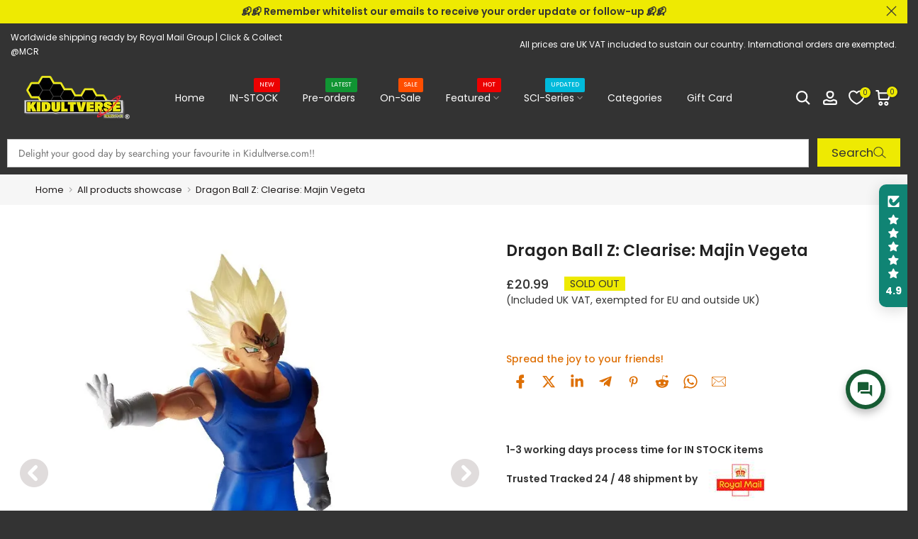

--- FILE ---
content_type: text/html; charset=utf-8
request_url: https://kidultverse.com/?section_id=search-hidden
body_size: 381
content:
<div id="shopify-section-search-hidden" class="shopify-section"><div class="t4s-drawer__header">
    <span class="is--login" aria-hidden="false">Search Our Site</span>
    <button class="t4s-drawer__close" data-drawer-close aria-label="Close Search"><svg class="t4s-iconsvg-close" role="presentation" viewBox="0 0 16 14"><path d="M15 0L1 14m14 0L1 0" stroke="currentColor" fill="none" fill-rule="evenodd"></path></svg></button>
  </div>
  <form data-frm-search action="/search" method="get" class="t4s-mini-search__frm t4s-pr" role="search"><div data-cat-search class="t4s-mini-search__cat">
        <select data-name="product_type">
          <option value="*">All Categories</option><option value="backorder">backorder</option><option value="instock">instock</option><option value="preorder">preorder</option></select>
      </div><div class="t4s-mini-search__btns t4s-pr t4s-oh">
      <input data-input-search class="t4s-mini-search__input" autocomplete="off" type="text" name="q" placeholder="Search">
      <button data-submit-search class="t4s-mini-search__submit t4s-btn-loading__svg" type="submit">
        <svg class="t4s-btn-op0" viewBox="0 0 18 19" width="16"><path fill-rule="evenodd" clip-rule="evenodd" d="M11.03 11.68A5.784 5.784 0 112.85 3.5a5.784 5.784 0 018.18 8.18zm.26 1.12a6.78 6.78 0 11.72-.7l5.4 5.4a.5.5 0 11-.71.7l-5.41-5.4z" fill="currentColor"></path></svg>
        <div class="t4s-loading__spinner t4s-dn">
          <svg width="16" height="16" aria-hidden="true" focusable="false" role="presentation" class="t4s-svg__spinner" viewBox="0 0 66 66" xmlns="http://www.w3.org/2000/svg"><circle class="t4s-path" fill="none" stroke-width="6" cx="33" cy="33" r="30"></circle></svg>
        </div>
      </button>
    </div><div data-listKey class="t4s-mini-search__keys">
        <span class="t4s-mini-search__label">Quick search:</span>
        <ul class="t4s-mini-search__listKey t4s-d-block"><li class="t4s-d-inline-block"><a data-key='Bandai' href="/search/suggest?type=product&options%5Bunavailable_products%5D=&options%5Bprefix%5D=last&q=Bandai">Bandai, </a></li>
          <li class="t4s-d-inline-block"><a data-key='Gunpla' href="/search/suggest?type=product&options%5Bunavailable_products%5D=&options%5Bprefix%5D=last&q=Gunpla">Gunpla, </a></li>
          <li class="t4s-d-inline-block"><a data-key='Gundam' href="/search/suggest?type=product&options%5Bunavailable_products%5D=&options%5Bprefix%5D=last&q=Gundam">Gundam, </a></li>
          <li class="t4s-d-inline-block"><a data-key='Good Smile Company' href="/search/suggest?type=product&options%5Bunavailable_products%5D=&options%5Bprefix%5D=last&q=Good+Smile+Company">Good Smile Company, </a></li>
          <li class="t4s-d-inline-block"><a data-key='Moderoid' href="/search/suggest?type=product&options%5Bunavailable_products%5D=&options%5Bprefix%5D=last&q=Moderoid">Moderoid, </a></li>
          <li class="t4s-d-inline-block"><a data-key='TMNT' href="/search/suggest?type=product&options%5Bunavailable_products%5D=&options%5Bprefix%5D=last&q=TMNT">TMNT, </a></li>
          <li class="t4s-d-inline-block"><a data-key='Evangelion' href="/search/suggest?type=product&options%5Bunavailable_products%5D=&options%5Bprefix%5D=last&q=Evangelion"> Evangelion, </a></li>
          <li class="t4s-d-inline-block"><a data-key='Gundam Base' href="/search/suggest?type=product&options%5Bunavailable_products%5D=&options%5Bprefix%5D=last&q=Gundam+Base">Gundam Base, </a></li>
          <li class="t4s-d-inline-block"><a data-key='Perfect Grade' href="/search/suggest?type=product&options%5Bunavailable_products%5D=&options%5Bprefix%5D=last&q=Perfect+Grade">Perfect Grade, </a></li>
          <li class="t4s-d-inline-block"><a data-key='Premium Bandai' href="/search/suggest?type=product&options%5Bunavailable_products%5D=&options%5Bprefix%5D=last&q=Premium+Bandai">Premium Bandai, </a></li>
          <li class="t4s-d-inline-block"><a data-key='Limited' href="/search/suggest?type=product&options%5Bunavailable_products%5D=&options%5Bprefix%5D=last&q=Limited">Limited, </a></li>
          <li class="t4s-d-inline-block"><a data-key='Era Car' href="/search/suggest?type=product&options%5Bunavailable_products%5D=&options%5Bprefix%5D=last&q=Era+Car">Era Car, </a></li>
          <li class="t4s-d-inline-block"><a data-key='SHF' href="/search/suggest?type=product&options%5Bunavailable_products%5D=&options%5Bprefix%5D=last&q=SHF">SHF, </a></li>
          <li class="t4s-d-inline-block"><a data-key='1/144' href="/search/suggest?type=product&options%5Bunavailable_products%5D=&options%5Bprefix%5D=last&q=1%2F144">1/144, </a></li>
          <li class="t4s-d-inline-block"><a data-key='1/100' href="/search/suggest?type=product&options%5Bunavailable_products%5D=&options%5Bprefix%5D=last&q=1%2F100">1/100, </a></li>
          <li class="t4s-d-inline-block"><a data-key='Ver.Ka' href="/search/suggest?type=product&options%5Bunavailable_products%5D=&options%5Bprefix%5D=last&q=Ver.Ka">Ver.Ka, </a></li>
          <li class="t4s-d-inline-block"><a data-key='HGUC' href="/search/suggest?type=product&options%5Bunavailable_products%5D=&options%5Bprefix%5D=last&q=HGUC">HGUC, </a></li>
          <li class="t4s-d-inline-block"><a data-key='The Witch From Mercury' href="/search/suggest?type=product&options%5Bunavailable_products%5D=&options%5Bprefix%5D=last&q=The+Witch+From+Mercury">The Witch From Mercury, </a></li>
          <li class="t4s-d-inline-block"><a data-key='Nebula' href="/search/suggest?type=product&options%5Bunavailable_products%5D=&options%5Bprefix%5D=last&q=Nebula">Nebula, </a></li>
          <li class="t4s-d-inline-block"><a data-key='SINS' href="/search/suggest?type=product&options%5Bunavailable_products%5D=&options%5Bprefix%5D=last&q=SINS">SINS </a></li>
          </ul>
      </div><div data-listsuggest-search data-listKey class="t4s-mini-search__keys"></div>
  </form><div data-title-search class="t4s-mini-search__title" style="display:none"></div><div class="t4s-drawer__content">
    <div class="t4s-drawer__main">
      <div data-t4s-scroll-me class="t4s-drawer__scroll t4s-current-scrollbar">

        <div data-skeleton-search class="t4s-skeleton_wrap t4s-dn"><div class="t4s-row t4s-space-item-inner">
            <div class="t4s-col-auto t4s-col-item t4s-widget_img_pr"><div class="t4s-skeleton_img"></div></div>
            <div class="t4s-col t4s-col-item t4s-widget_if_pr"><div class="t4s-skeleton_txt1"></div><div class="t4s-skeleton_txt2"></div></div>
          </div><div class="t4s-row t4s-space-item-inner">
            <div class="t4s-col-auto t4s-col-item t4s-widget_img_pr"><div class="t4s-skeleton_img"></div></div>
            <div class="t4s-col t4s-col-item t4s-widget_if_pr"><div class="t4s-skeleton_txt1"></div><div class="t4s-skeleton_txt2"></div></div>
          </div><div class="t4s-row t4s-space-item-inner">
            <div class="t4s-col-auto t4s-col-item t4s-widget_img_pr"><div class="t4s-skeleton_img"></div></div>
            <div class="t4s-col t4s-col-item t4s-widget_if_pr"><div class="t4s-skeleton_txt1"></div><div class="t4s-skeleton_txt2"></div></div>
          </div><div class="t4s-row t4s-space-item-inner">
            <div class="t4s-col-auto t4s-col-item t4s-widget_img_pr"><div class="t4s-skeleton_img"></div></div>
            <div class="t4s-col t4s-col-item t4s-widget_if_pr"><div class="t4s-skeleton_txt1"></div><div class="t4s-skeleton_txt2"></div></div>
          </div></div>
        <div data-results-search class="t4s-mini-search__content t4s_ratioadapt"></div>
      </div>
    </div><div data-viewAll-search class="t4s-drawer__bottom" style="display:none"></div></div></div>

--- FILE ---
content_type: text/css
request_url: https://kidultverse.com/cdn/shop/t/11/assets/ecom-63626d9387efa0f9620c7af4.css?v=24818796431642706051764691730
body_size: 16241
content:
@font-face{font-family:Jost;font-style:normal;font-weight:100;font-display:swap;src:url(/cdn/shop/files/92zPtBhPNqw79Ij1E865zBUv7myjJDVBNI0.ttf?v=ec-122471299563d06ec7c00b4) format("truetype")}@font-face{font-family:Jost;font-style:normal;font-weight:200;font-display:swap;src:url(/cdn/shop/files/92zPtBhPNqw79Ij1E865zBUv7mwjJTVBNI0.ttf?v=ec-11589020763d06ec806f80) format("truetype")}@font-face{font-family:Jost;font-style:normal;font-weight:300;font-display:swap;src:url(/cdn/shop/files/92zPtBhPNqw79Ij1E865zBUv7mz9JTVBNI0.ttf?v=ec-57283647463d06ec851261) format("truetype")}@font-face{font-family:Jost;font-style:normal;font-weight:400;font-display:swap;src:url(/cdn/shop/files/92zPtBhPNqw79Ij1E865zBUv7myjJTVBNI0.ttf?v=ec-135171881063d06ec8ab1ae) format("truetype")}@font-face{font-family:Jost;font-style:normal;font-weight:500;font-display:swap;src:url(/cdn/shop/files/92zPtBhPNqw79Ij1E865zBUv7myRJTVBNI0.ttf?v=ec-33605570363d06ec8f37bd) format("truetype")}@font-face{font-family:Jost;font-style:normal;font-weight:600;font-display:swap;src:url(/cdn/shop/files/92zPtBhPNqw79Ij1E865zBUv7mx9IjVBNI0.ttf?v=ec-197327197963d06ec943908) format("truetype")}@font-face{font-family:Jost;font-style:normal;font-weight:700;font-display:swap;src:url(/cdn/shop/files/92zPtBhPNqw79Ij1E865zBUv7mxEIjVBNI0.ttf?v=ec-117822045563d06ec9b5877) format("truetype")}@font-face{font-family:Jost;font-style:normal;font-weight:800;font-display:swap;src:url(/cdn/shop/files/92zPtBhPNqw79Ij1E865zBUv7mwjIjVBNI0.ttf?v=ec-104694927863d06eca05471) format("truetype")}@font-face{font-family:Jost;font-style:normal;font-weight:900;font-display:swap;src:url(/cdn/shop/files/92zPtBhPNqw79Ij1E865zBUv7mwKIjVBNI0.ttf?v=ec-8360819263d06eca427bd) format("truetype")}@font-face{font-family:Poppins;font-style:normal;font-weight:100;font-display:swap;src:url(/cdn/shop/files/pxiGyp8kv8JHgFVrLPTucHtF.ttf?v=ec-79087979863cf08ff84758) format("truetype")}@font-face{font-family:Poppins;font-style:normal;font-weight:200;font-display:swap;src:url(/cdn/shop/files/pxiByp8kv8JHgFVrLFj_Z1xlEA.ttf?v=ec-80185046163cf08ffd02ce) format("truetype")}@font-face{font-family:Poppins;font-style:normal;font-weight:300;font-display:swap;src:url(/cdn/shop/files/pxiByp8kv8JHgFVrLDz8Z1xlEA.ttf?v=ec-65969546263cf090018788) format("truetype")}@font-face{font-family:Poppins;font-style:normal;font-weight:400;font-display:swap;src:url(/cdn/shop/files/pxiEyp8kv8JHgFVrJJfedw.ttf?v=ec-12351368463cf09005915b) format("truetype")}@font-face{font-family:Poppins;font-style:normal;font-weight:500;font-display:swap;src:url(/cdn/shop/files/pxiByp8kv8JHgFVrLGT9Z1xlEA.ttf?v=ec-41481771763cf09008e9d7) format("truetype")}@font-face{font-family:Poppins;font-style:normal;font-weight:600;font-display:swap;src:url(/cdn/shop/files/pxiByp8kv8JHgFVrLEj6Z1xlEA.ttf?v=ec-119741428263cf0900c77d6) format("truetype")}@font-face{font-family:Poppins;font-style:normal;font-weight:700;font-display:swap;src:url(/cdn/shop/files/pxiByp8kv8JHgFVrLCz7Z1xlEA.ttf?v=ec-17520030563cf090108ec2) format("truetype")}@font-face{font-family:Poppins;font-style:normal;font-weight:800;font-display:swap;src:url(/cdn/shop/files/pxiByp8kv8JHgFVrLDD4Z1xlEA.ttf?v=ec-201230333163cf0901436a2) format("truetype")}@font-face{font-family:Poppins;font-style:normal;font-weight:900;font-display:swap;src:url(/cdn/shop/files/pxiByp8kv8JHgFVrLBT5Z1xlEA.ttf?v=ec-202152474263cf0901a741f) format("truetype")}@font-face{font-family:Inter;font-style:normal;font-weight:100;font-display:swap;src:url(/cdn/shop/files/UcCO3FwrK3iLTeHuS_fvQtMwCp50KnMw2boKoduKmMEVuLyeAZ9hjQ.ttf?v=ec-95177398763cf09028d72a) format("truetype")}@font-face{font-family:Inter;font-style:normal;font-weight:200;font-display:swap;src:url(/cdn/shop/files/UcCO3FwrK3iLTeHuS_fvQtMwCp50KnMw2boKoduKmMEVuDyfAZ9hjQ.ttf?v=ec-64234674263cf0902d19d2) format("truetype")}@font-face{font-family:Inter;font-style:normal;font-weight:300;font-display:swap;src:url(/cdn/shop/files/UcCO3FwrK3iLTeHuS_fvQtMwCp50KnMw2boKoduKmMEVuOKfAZ9hjQ.ttf?v=ec-134053821763cf090315016) format("truetype")}@font-face{font-family:Inter;font-style:normal;font-weight:400;font-display:swap;src:url(/cdn/shop/files/UcCO3FwrK3iLTeHuS_fvQtMwCp50KnMw2boKoduKmMEVuLyfAZ9hjQ.ttf?v=ec-176006707563cf09035039d) format("truetype")}@font-face{font-family:Inter;font-style:normal;font-weight:500;font-display:swap;src:url(/cdn/shop/files/UcCO3FwrK3iLTeHuS_fvQtMwCp50KnMw2boKoduKmMEVuI6fAZ9hjQ.ttf?v=ec-38860180463cf0903a369c) format("truetype")}@font-face{font-family:Inter;font-style:normal;font-weight:600;font-display:swap;src:url(/cdn/shop/files/UcCO3FwrK3iLTeHuS_fvQtMwCp50KnMw2boKoduKmMEVuGKYAZ9hjQ.ttf?v=ec-60426793363cf0903e2ec9) format("truetype")}@font-face{font-family:Inter;font-style:normal;font-weight:700;font-display:swap;src:url(/cdn/shop/files/UcCO3FwrK3iLTeHuS_fvQtMwCp50KnMw2boKoduKmMEVuFuYAZ9hjQ.ttf?v=ec-69793680863cf090426fed) format("truetype")}@font-face{font-family:Inter;font-style:normal;font-weight:800;font-display:swap;src:url(/cdn/shop/files/UcCO3FwrK3iLTeHuS_fvQtMwCp50KnMw2boKoduKmMEVuDyYAZ9hjQ.ttf?v=ec-154951175063cf0904645bd) format("truetype")}@font-face{font-family:Inter;font-style:normal;font-weight:900;font-display:swap;src:url(/cdn/shop/files/UcCO3FwrK3iLTeHuS_fvQtMwCp50KnMw2boKoduKmMEVuBWYAZ9hjQ.ttf?v=ec-15017390863cf0904abf2b) format("truetype")}@font-face{font-family:DM Sans;font-style:normal;font-weight:100;font-display:swap;src:url(/cdn/shop/files/rP2tp2ywxg089UriI5-g4vlH9VoD8CmcqZG40F9JadbnoEwAop1RSW3z.ttf?v=ec-830351309684c9b2eb0bee) format("truetype")}@font-face{font-family:DM Sans;font-style:normal;font-weight:200;font-display:swap;src:url(/cdn/shop/files/rP2tp2ywxg089UriI5-g4vlH9VoD8CmcqZG40F9JadbnoEwAIpxRSW3z.ttf?v=ec-286611725684c9b2ef08a9) format("truetype")}@font-face{font-family:DM Sans;font-style:normal;font-weight:300;font-display:swap;src:url(/cdn/shop/files/rP2tp2ywxg089UriI5-g4vlH9VoD8CmcqZG40F9JadbnoEwA_JxRSW3z.ttf?v=ec-429581357684c9b2f3b53f) format("truetype")}@font-face{font-family:DM Sans;font-style:normal;font-weight:400;font-display:swap;src:url(/cdn/shop/files/rP2tp2ywxg089UriI5-g4vlH9VoD8CmcqZG40F9JadbnoEwAopxRSW3z.ttf?v=ec-1573821369684c9b2f76cf1) format("truetype")}@font-face{font-family:DM Sans;font-style:normal;font-weight:500;font-display:swap;src:url(/cdn/shop/files/rP2tp2ywxg089UriI5-g4vlH9VoD8CmcqZG40F9JadbnoEwAkJxRSW3z.ttf?v=ec-1595198553684c9b2fe1fae) format("truetype")}@font-face{font-family:DM Sans;font-style:normal;font-weight:600;font-display:swap;src:url(/cdn/shop/files/rP2tp2ywxg089UriI5-g4vlH9VoD8CmcqZG40F9JadbnoEwAfJtRSW3z.ttf?v=ec-1377947052684c9b30297e5) format("truetype")}@font-face{font-family:DM Sans;font-style:normal;font-weight:700;font-display:swap;src:url(/cdn/shop/files/rP2tp2ywxg089UriI5-g4vlH9VoD8CmcqZG40F9JadbnoEwARZtRSW3z.ttf?v=ec-1778974445684c9b306193d) format("truetype")}@font-face{font-family:DM Sans;font-style:normal;font-weight:800;font-display:swap;src:url(/cdn/shop/files/rP2tp2ywxg089UriI5-g4vlH9VoD8CmcqZG40F9JadbnoEwAIptRSW3z.ttf?v=ec-482497942684c9b3098be3) format("truetype")}@font-face{font-family:DM Sans;font-style:normal;font-weight:900;font-display:swap;src:url(/cdn/shop/files/rP2tp2ywxg089UriI5-g4vlH9VoD8CmcqZG40F9JadbnoEwAC5tRSW3z.ttf?v=ec-1867573549684c9b30d777b) format("truetype")}@font-face{font-family:Tenor Sans;font-style:normal;font-weight:400;font-display:swap;src:url(/cdn/shop/files/bx6ANxqUneKx06UkIXISn3V4Dw.ttf?v=ec-1612394994684c9b313020c) format("truetype")}.ecom-column{position:relative}.ecom-column>.core__column--wrapper{align-items:flex-start;display:flex}.ecom-column__overlay .ecom-overlay{pointer-events:none}.ecom-column__overlay>.ecom-overlay,.ecom-column__overlay .ecom-video-background-youtube{position:absolute;top:0;right:0;bottom:0;left:0}@media only screen and (min-width: 768px){.ecom-column>.core__column--wrapper{height:100%}}.ecom-grid-item .ecom-row>.core__row--columns{height:100%}.ecom-use-parallax{background:unset!important}.ecom-parallax-background{position:absolute;width:100%;height:100%;display:flex;overflow:hidden}.ecom-parallax-background img{object-fit:cover;width:100%;position:absolute;top:0;left:50%;transform:translate(-50%);pointer-events:none}.ecom-row{width:100%;position:relative}.ecom-video-background-youtube-wrapper{overflow:hidden}.ecom-section__overlay>.ecom-overlay,.ecom-section__overlay .ecom-video-background-youtube,.ecom-video-background-youtube-wrapper{position:absolute;top:0;left:0;bottom:0;right:0}.ecom-row.ecom-section{clear:both}.ecom-row:hover{z-index:1}.ecom-row>div.core__row--columns.core__row--full{max-width:100%}@media (min-aspect-ratio: 16/9){.ecom-section__overlay .ecom-video-background-youtube{height:300%;top:-100%}}@media (max-aspect-ratio: 16/9){.ecom-section__overlay .ecom-video-background-youtube{width:300%;left:-100%}}@supports not (aspect-ratio: 16 / 9){.ecom-video-background-youtube:before{display:block;content:"";width:100%;padding-top:56.25%}.ecom-video-background-youtube .ecom-video-background{position:absolute;top:0;right:0;bottom:0;left:0}.ecom-video-background{-o-object-fit:unset!important;object-fit:unset!important}}@media (max-width: 767px){.ecom-section__video-bg .ecom-video-background-youtube{display:none}}.ecom__element-spacer{display:flex}.ecom__element-spacer div{display:block;width:100%}.element__featured .element__featured--box-icon{display:flex}.element__featured--wrapper{display:grid;width:100%}.element__featured--box{text-align:center;overflow:hidden}.element__featured--box-img img{height:auto;max-width:100%;border:none;box-shadow:none;transition-duration:.3s;vertical-align:middle;pointer-events:none}.ecom-button-default{display:flex;justify-content:inherit}.element__featured--box-content{justify-content:inherit}.element__featured--wrapper-list{display:flex;overflow-x:auto}.element__featured--wrapper-list::-webkit-scrollbar{display:block;height:3px}.element__featured--wrapper-list::-webkit-scrollbar-track{background-color:#00000026}.element__featured--wrapper-list::-webkit-scrollbar-thumb{background-color:#00000040}.element__featured--box-btn{text-transform:uppercase;text-decoration:none;color:#fff;background-color:#0691b1;border-radius:4px;margin-top:6px;margin-bottom:10px;padding:5px 20px}.ecom-feature-box-icon-link svg{width:25px;height:25px}.ecom-base__breadcrumbs__list{align-items:center;display:flex;flex-wrap:wrap}a.ecom-product__heading{display:block;width:fit-content}.ecom-product-single__price-container-grid{display:flex}.ecom-product-single__price--sale{font-size:30px;color:#1a1b18;display:inline-flex}.ecom-product-single__price--regular{text-decoration:line-through;color:#6b7280;display:inline-flex}.ecom-product-single__price--badges-sale{display:none;color:red}.ecom-product-single__price--badges-sale-pecent{display:block}.ecom-product-single__price-container .ecom-product-single__price--prices{display:inline-flex;align-items:center;justify-content:center;gap:10px;flex-wrap:wrap}.ecom-product-single__price-container{display:flex;flex-direction:column}.ecom-product-single-afterpay afterpay-placement{margin:0;padding:0}.ecom-product-single__inventory-status{display:inline-block;overflow:hidden}.ecom-product-single__inventory-container .ecom-product-single__inventory-content:not(.ecom-inventory-icon) .ecom-product-single__inventory-status:before{content:none!important}.ecom-product-single__inventory-container{display:flex;flex-direction:row;flex-wrap:nowrap;align-items:center}.ecom-product-single__inventory-content{display:flex;flex-wrap:wrap}.ecom-product-single__inventory-container .ecom-product-single__inventory-status{margin:0;padding:0}.ecom-product-single__inventory-progress-bar{display:none;width:100%}.ecom-builder .ecom-product-single__inventory-progress-bar{display:block}.ecom-product-single__inventory-progress-bar .ecom-product-single__inventory-progress-bar--timer{width:30%;display:block}.ecom-product-single__inventory-progress-bar--timer{background-image:-webkit-linear-gradient(45deg,rgba(255,255,255,.15) 25%,transparent 25%,transparent 50%,rgba(255,255,255,.15) 50%,rgba(255,255,255,.15) 75%,transparent 75%,transparent);background-image:linear-gradient(45deg,#ffffff26 25%,#0000 25% 50%,#ffffff26 50% 75%,#0000 75%,#0000);-webkit-animation:2s linear infinite ecom_progress_bar;animation:2s linear infinite ecom_progress_bar;background-size:60px 60px;transition:width 1s;-webkit-transition:width 1s}.ecom-product-single__inventory-icon{display:flex;align-items:center}.ecom-product-single__inventory-icon svg{width:20px;height:20px;margin:0;padding:0;color:currentColor}.ecom-elements__lightbox-content{background:#fff;padding:30px;min-height:100px}body .ecom-modal-box .ecom-modal-box__content{overflow-y:auto!important}.ecom-element__lightbox-container>button{cursor:pointer}.ecom-modal--visible .ecom-elements__lightbox-content{display:block!important}.ecom-lightbox-picture img{width:100%}@media (max-width: 767px){div[id^=ecom-elements__lightbox-content] img{object-fit:contain!important}}.ecom-product-single__pickup-availability-wrapper.ecom-force-show .ecom-product-single__pickup-availability-title{display:flex!important}.ecom-product-single__pickup-availability-wrapper.ecom-force-show .ecom-product-single__pickup-availability-icon{display:inline!important}.ecom-product-single__pickup-availability-wrapper.ecom-force-show{border:1px dashed #91D0FF;border-radius:8px;padding:8px;align-items:start;gap:6px}.ecom-product-single__pickup-availability-wrapper{border:none;border-radius:0;padding:0}.ecom-product-single__pickup-availability-wrapper .ecom-product-single__pickup-availability-container.ecom-force-show:before{border:none;font-weight:450;font-size:12px;line-height:16px;color:#00527c;opacity:1;text-align:left;margin-top:4px;justify-content:start}.ecom-product-single__pickup-availability-icon svg{width:14.5px;height:14.5px;fill:#00527c}.ecom-doing-fetch .ecom-pickup-availability__loading{display:block}.ecom-pickup-availability-popup{z-index:999!important}.ecom-product-single__pickup-availability--detail{position:fixed;top:0;left:0;bottom:0;right:0;z-index:1000}.ecom-product-single__pickup-availability-content{display:flex;align-items:center;gap:10px;margin-bottom:10px}.ecom-product-single__pickup-modal__content{max-width:450px;position:absolute;width:100%;top:0;bottom:0;padding:35px 25px;transition:all linear .3s;overflow:auto}.ecom-product-single__pickup-close-modal{display:flex;position:absolute;top:0;right:0;cursor:pointer;align-items:center;justify-content:center}.ecom-product-single__pickup-close-modal svg{width:100%;height:100%}.ecom-product-single__pickup-availability--icon>span,.ecom-product-single__pickup-availability--icon{display:inline-flex}.ecom-icon-pickup-available,.ecom-icon-pickup-unavailable{display:inline-flex}.ecom-product-single__pickup-availability-item,.ecom-product-single__pickup-availability-container-button{display:flex}.ecom-product-single__pickup-availability--detail{display:none}.ecom-product-single__pickup-availability--detail.show-modal{display:block}@keyframes leftright{0%{opacity:0;transform:translate(-100%)}to{opacity:1;transform:translate(0)}}@keyframes rightleft{0%{opacity:0;transform:translate(100%)}to{opacity:1;transform:translate(0)}}.ecom-pickup-availability-popup>div{display:none}.ecom-product-single__pickup-availability--list-item-caption-large{display:flex;align-items:center;align-self:center;gap:5px}.ecom-add-to-cart__price .ecom-product-single__price--sale{font-size:inherit;color:inherit}.ecom-product-single__add-to-cart--submit:disabled .ecom-add-to-cart__price{display:none}.ecom-add-to-cart__money{display:flex}.ecom-builder .shopify-payment-button__button--hidden{visibility:visible}.ecom-product-single__add-to-cart-payment-terms:empty{display:none}.ecom-product-single__add-to-cart--submit{display:flex;align-items:center}.ecom-product-single__add-to-cart--submit[disable]{cursor:not-allowed}.ecom-product-single__add-to-cart-buttons-wrapper{display:flex;align-items:center}.ecom-product-single__add-to-cart--submit:hover .ecom__element--button-icon{color:var(--icon-color-hover)}.ecom-ingrid-full-height.ecom-product-single__add-to-cart--submit{width:100%;height:100%}.ecom-product-single__buy_now_btn .shopify-payment-button__button--unbranded:after,.shopify-payment-button__more-options.shopify-payment-button__button--hidden{display:none}.shopify-payment-button>button{width:100%}.ecom-product-single__buy_now_btn--dynamic-checkout{display:flex}.ecom-ingrid-full-height>.shopify-payment-button{width:100%;height:100%}.ecom-placeholder-on-builder-mode.ecom-element__placeholder:empty:before{display:flex;flex-direction:row;flex-wrap:nowrap;position:relative;justify-content:center;align-items:center;border-radius:8px;border:1px dashed #91D0FF;color:#00527c;font-size:13px;line-height:20px;font-weight:650;opacity:1;padding:6px}.ecom-product-single__payment-method-list{padding:0;display:flex;flex-wrap:wrap}.ecom-product-single__payment-method-list li{display:inline-flex}.ecom-product-single__description--paragraph,.ecom-product-single__description-view-more-btn{overflow:hidden}.ecom-product-single__description--paragraph[style*=max-height],.ecom-product-single__description-container[data-show-type=short] .ecom-product-single__description--paragraph .ecom-text-des.ecom-view-more-enable{position:relative}.ecom-product-single__description-container[data-show-type=short] .ecom-product-single__description--paragraph .ecom-text-des.ecom-view-more-enable:after{content:"";position:absolute;left:0;right:0;bottom:0;height:150px}.ecom-product-single__description-container[data-show-type=short] .ecom-product-single__description--paragraph .ecom-html-des.ecom-view-more-enable[style*=max-height]{position:relative}.ecom-product-single__description-container[data-show-type=short] .ecom-product-single__description--paragraph .ecom-html-des.ecom-view-more-enable[style*=max-height]:after{content:"";position:absolute;left:0;right:0;bottom:0;height:150px}.ecom-product-single__description-view-more-btn{cursor:pointer;display:block}.ecom-product-single__description-container span{display:inline}.ecom-product-single__description--more-actions,.ecom-product-single__description--less-actions{display:flex;position:relative;width:100%}.ecom-product-single__description--more-actions button,.ecom-product-single__description--less-actions button{display:flex;align-items:center;align-content:center}.ecom-product-description-tab__items .ecom-product-description-tab__item{margin:0;list-style:none;padding:10px;cursor:pointer}.ecom-product-description__tabs-wrapper{padding:5px}.ecom-product-description__tabs-wrapper .ecom-product-description-tab__content{display:none}.ecom-product-description__tabs-wrapper .ecom-product-description-tab__content.ecom-item-active{display:block}.ecom-product-description__accordion,.ecom-product-description__accordion-item{display:flex;flex-direction:column}.ecom-product-description__accordion-title{display:flex;width:100%;flex-direction:row;padding:0 32px;margin-top:16px;align-items:center;cursor:pointer}.ecom-product-description__accordion-icon{display:flex;align-items:center;color:#444;margin-right:25px}.ecom-product-description__accordion-icon svg{height:13px;width:13px}.ecom-product-description__accordion-title-text{display:flex;flex:1}.ecom-product-description__accordion .ecom-product-description__accordion-item{width:100%;transition:all .5s ease}.ecom-product-description__accordion .ecom-product-description_accordion-content-wrapper{display:flex;width:100%;align-items:center}.ecom-product-description__accordion .ecom-product-description_accordion-content{padding:0 32px 0 70px}.ecom-product-description__accordion.ecom-product-description-accordion__body--auto-height .ecom-product-description__accordion-item.ecom-item-active .ecom-accordion__body{height:auto}.ecom-product-description__accordion .ecom-product-description__accordion-item.ecom-item-active .ecom-accordion__body{opacity:1}.ecom-product-description__accordion .ecom-product-description__accordion-icon--active{display:none}.ecom-product-description__accordion .ecom-accordion__body{display:block;overflow:hidden;margin:0;border:0;opacity:0;box-sizing:border-box;transition:height .3s ease-out}.ecom-product-description__accordion-item.ecom-item-active .ecom-product-description__accordion-icon.ecom-product-description__accordion-icon--active{display:flex}.ecom-product-description__accordion-item.ecom-item-active .ecom-product-description__accordion-icon:not(.ecom-product-description__accordion-icon--active){display:none}.ecom-items--text>*{font-family:inherit;font-style:inherit;font-weight:inherit;letter-spacing:inherit;color:inherit;line-height:inherit;word-break:inherit;font-size:inherit}.ecom-items--text{color:#333}.ecom__text--dropcap:first-letter{font-size:40px;color:#2bcf19;display:inline-flex;border-style:solid;border-width:1px;border-color:transparent;float:left;line-height:1}.ecom__text--dropcap.has-drop-cap-view-default:first-letter{border:none}body[ecom-loaded] .ecom-sections .element__text a{cursor:auto}.text-content.ecom-html{overflow:hidden;position:relative}.ecom-text--is-mark:after{position:absolute;content:"";left:0;right:0;bottom:0;height:150px;background:linear-gradient(#fff0,#fff);pointer-events:none}.ecom-text_view-more-btn,.ecom-text_view-less-btn{display:flex;background:none;outline:none;border:none;align-items:center}.ecom__element--button-icon{display:flex;align-items:center}.ecom-text_view-more-btn svg,.ecom-text_view-less-btn svg{width:16px;color:#fff}sub,sup{position:relative;font-size:75%;line-height:0;vertical-align:baseline}sup{top:-.5em}sub{bottom:-.25em}.ecom-type-hollow .text-content{text-shadow:var(--stroke)!important;background:transparent!important;-webkit-background-clip:unset!important;-webkit-text-fill-color:unset!important}.ecom-type-text_3d .text-content{text-shadow:var(--text_3d)!important}.ecom-type-gradient .text-content{animation:var(--animation)}@keyframes gradientMove{0%{background-position:100% 100%}to{background-position:0% 0%}}.ecom-product-single__variant-attributes-container span{display:inline-block}.tabs__wrapper.ecom__element{display:flex;width:100%}.tabs__wrapper .core__group--item{flex:1}.core__group--items{position:relative;overflow:hidden}.tab__item{visibility:hidden;opacity:0;z-index:1;transition:all .5s ease;display:block;width:100%;position:absolute;top:0;left:0}.tab__item.ecom-item-active{position:relative;visibility:visible;opacity:1;z-index:2;display:block}.tabs_nav--content{display:flex}.tabs__navs{display:flex;width:100%}.tabs__nav{padding:16px 30px;cursor:pointer;flex-direction:row}.tabs_nav--sub-text{display:flex;width:100%}.tabs_nav--text{margin:0;white-space:nowrap;width:100%;overflow:hidden;text-overflow:ellipsis}.tabs__navs--vertical .tabs__navs--items,.tabs__navs--vertical .tabs_nav--content_right{width:100%}@media (min-width: 767px){.tabs__wrapper--horizontal,.tabs__navs--vertical,.tabs__navs--vertical .tabs__navs--items{flex-direction:column}.tabs__wrapper--vertical,.tabs__navs--horizontal,.tabs__navs--items{flex-direction:row}.tabs__wrapper--vertical>.core__group--items{width:100%}.ecom-position-sticky{position:sticky;top:0}}.tabs__nav{display:flex;align-items:center}.tabs_nav--icon{display:flex}.tabs_nav--icon svg{width:24px;height:auto}.tabs__navs--horizontal,.tabs__navs--items{display:flex;overflow-x:auto;overflow:-moz-scrollbars-none;-ms-overflow-style:none}.tabs__navs--horizontal::-webkit-scrollbar{width:0!important;display:none}.tabs__body>div{padding:0!important}.tabs__body{height:100%}.tabs__items{flex:1}.tabs__navs--vertical{width:var(--ecom-tab-nav-width);max-width:var(--ecom-tab-nav-width)}.core__group--items{width:var(--ecom-tab-item-width);max-width:var(--ecom-tab-item-width)}.ecom-items--sub-text{display:block}@media (max-width: 1024px){.tabs__navs--vertical{width:var(--ecom-tab-nav-width__tablet);max-width:var(--ecom-tab-nav-width__tablet)}.core__group--items{width:var(--ecom-tab-item-width__tablet);max-width:var(--ecom-tab-item-width__tablet)}}@media screen and (max-width: 767px){.tabs__wrapper{flex-direction:column}.tabs__wrapper.ecom__element .tabs__navs{overflow-x:hidden;flex-direction:row}.tabs__navs--vertical,.core__group--items{width:100%;max-width:100%}}.ecom-shopify__search-form input:focus-visible{border:none;outline:none}.ecom-shopify__search-form input{outline:none}.ecom-shopify__search-form button{cursor:pointer}.ecom-predictive-search{position:absolute;top:100%;left:0;min-width:100%;max-height:400px;overflow-y:auto;z-index:11}.ecom-predictive-hide{display:none}.ecom-predictive-search-wrapper{display:flex;padding-bottom:10px;position:relative}.ecom-predictive-search-wrapper:after{content:"";position:absolute;top:100%;left:0;right:0;height:1px;background:currentColor;opacity:.25}.ecom-predictive-search-group{flex:0 0 250px;width:250px}.ecom-predictive-search__result-group{flex:1 1 auto;min-width:300px}.ecom-predictive-search__heading{position:relative;padding:15px 20px 7.5px;font-size:14px;text-transform:uppercase}.ecom-predictive-search__heading:after{content:"";position:absolute;top:100%;left:20px;right:20px;height:1px;background:currentColor;opacity:.25}.ecom-predictive-search__results-list{list-style-type:none;margin:0;padding:0}.ecom-predictive-search__item{width:100%;padding:10px 20px;display:inline-block;text-decoration:none;transition:.2s;font-size:14px;color:#000;font-weight:500}.ecom-predictive-search__image{object-fit:cover}.ecom-predictive-search__item p{margin:0}.ecom-predictive-search__product{display:flex;gap:20px}.ecom-predictive-search__item-price{display:inline-flex;flex-wrap:wrap;gap:10px;font-weight:400}.ecom-predictive-search__item-price-compare{text-decoration:line-through}.ecom-predictive-search__item-title,.ecom-predictive-search__item-query{line-height:1.2;transition:.25s}.ecom-predictive-search__item-query mark{transition:.25s;background:none}.ecom-predictive-search__item-query span{transition:.25s;filter:opacity(.6)}.ecom-predictive-search__item--term{display:flex;justify-content:space-between;background:transparent!important;border:none;cursor:pointer;font-size:14px;font-weight:500}.ecom-predictive-search-icon{display:flex;align-items:center;overflow:hidden}.ecom-predictive-search-icon svg{width:17px;height:17px;transform:translate(-3px);transition:.25s}.ecom-predictive-search__item--term:hover svg{transform:translate(0)}.predictive-search__pages-wrapper-mobile{display:none}.ecom-predictive-search-svg>*{pointer-events:none}@media (max-width: 767px){.predictive-search__pages-wrapper-mobile{display:block}.predictive-search__pages-wrapper-page{display:none}.ecom-predictive-search-wrapper{flex-direction:column}.ecom-predictive-search-group{flex:0;width:100%}}.ecom-pagination-progress-bar--wrapper{display:flex;justify-content:center;align-items:center;width:100%}.ecom-pagination-progress-bar{display:flex;justify-content:center;flex-direction:var(--ecom-flex-direction, column);align-items:center}.ecom-paginate__progress-bar--outner{width:250px;border-radius:4px;position:relative;height:10px;background-color:#0000004d}.ecom-paginate__progress-bar--inner{border-radius:inherit;position:absolute;height:100%;width:20%;background-color:#000;top:0;left:0}.ecom-paginate__progress-text{margin:0;width:100%}.ecom-unit-price{display:block}.ecom-swiper-navigation-position .ecom-swiper-button{position:var(--ecom-position)}@media (max-width: 1024px){.ecom-swiper-navigation-position .ecom-swiper-button{position:var(--ecom-position__tablet)}}@media (max-width: 767px){.ecom-swiper-navigation-position .ecom-swiper-button{position:var(--ecom-position__mobile)}.ecom-collection__product--wrapper-items.ecom-collection__product--no-item{grid-template-columns:repeat(1,1fr)}}.ecom-swiper-pagination-bullet:only-child{opacity:none}.ecom-flex-center,.ecom-swiper-navigation{display:flex;align-items:center}.ecom-swiper-navigation,.ecom-swiper-navigation[data-navigator-type=combine]{justify-content:center}.ecom-swiper-pagination:not(.ecom-swiper-pagination-lock){display:flex}.ecom-flex-column{display:flex;flex-direction:column}.ecom-collection__product-item--information{flex:1}.ecom-collection.ecom-collection__product{width:100%;overflow:hidden}.ecom-d-flex{display:flex;flex-wrap:wrap}.ecom-collection__product--rating-wrapper{position:relative}.ecom-collection__product-item[data-style=absolute] .ecom-collection__product--actions[data-layout=lite]{display:none}.ecom-collection__product .ecom-collection__product-media a{text-decoration:none;color:inherit;width:100%}.ecom-collection__product--wrapper-items{grid-template-columns:repeat(3,minmax(0,1fr));display:grid;gap:1rem}.ecom-swiper-wrapper.ecom-collection__product--wrapper-items{display:flex;gap:0}.ecom-collection__product-main.ecom-swiper-container{opacity:0;visibility:hidden}.ecom-collection__product-main.ecom-swiper-container.ecom-swiper-initialized{opacity:1;visibility:visible}.ecom-collection__product-main.ecom-swiper-container:not(.ecom-swiper-initialized) .ecom-collection__product-item{max-width:200px}.ecom-collection__product-quick-shop--force-hide{display:none!important}.ecom-collection__product-countdown-progress-bar{display:flex;align-items:center;width:100%}.ecom-collection__product-countdown-progress-bar--wrap{flex:1;background:#babfc3;border-radius:2px;overflow:hidden}.ecom-collection__product-countdown-progress-bar--timer{position:relative;width:100%;height:5px;background:#111827;display:block;border-radius:2px;z-index:1}.ecom-collection__pagination-navigation .ecom-pagination-item svg{width:12px;height:12px}.ecom-collection__product-media{display:block;position:relative}.ecom-collection__product-media--portrait{padding-bottom:125%!important}.ecom-collection__product-media--square{padding-bottom:100%!important}.ecom-collection__product-item svg.ecom-colection__product-svg-placeholder{width:100%;height:100%;background-color:#0000001a;position:absolute;top:0;left:0}body[ecom-loaded] .ecom-products-pagination-infinite{display:none}.ecom-products-pagination-infinite button.ecom-loading{display:block;margin:25px auto;border:none;background:none}.ecom-core .ecom-collection__product-media img{max-width:100%;position:absolute;top:0;left:0;height:100%;width:100%;object-fit:cover;object-position:center center}.ecom-collection__product--text-only{background:#1a1b1814}.ecom-collection__product-item{overflow:hidden}.ecom-collection__product-media-wrapper{position:relative}.ecom-collection__product-item[data-style=horizontal] .ecom-collection__product-media-wrapper{flex-basis:30%}.ecom-collection__product-item[data-style=absolute] .ecom-collection__product--actions:not([data-layout=full]){position:absolute;opacity:1;display:flex;flex-direction:column;align-items:center;align-self:center;justify-content:center;top:0;right:0;bottom:0;left:0;margin:auto;text-align:center}.ecom-collection__product-prices .ecom-collection__product-price--from{text-decoration:none!important}.ecom-collection__product-item .ecom-collection__product-item--inner{display:flex;width:100%;height:100%;overflow:hidden}.ecom-product-single__countdown-container{display:flex}.ecom-collection__product--text-only .ecom-collection__product-item--content{grid-row:2;justify-self:center;margin-bottom:6rem;margin-top:5rem}.ecom-collection__product--text-only .ecom-collection__product-item--inner{display:grid;grid-template-rows:1fr auto 1fr;width:100%}.ecom-collection__product-badge{z-index:3;position:absolute;right:8px;left:8px;top:8px;display:flex;flex-direction:column;pointer-events:none}.ecom-paginate-loadmore--icon{width:16px}.ecom-collection__product-badge>span{pointer-events:auto}.ecom-visually-hidden,.ecom-collection__product-quick-shop-wrapper{display:none}.ecom-collection__product-variants[data-picker-type=dropdown] .ecom-collection__product-quick-shop-wrapper,.ecom-collection__product-variants[data-picker-type=radio] .ecom-collection__product-quick-shop-wrapper,.ecom-collection__product-media-image{display:block}.ecom-collection__product-media--hover-effect img.ecom-collection__product-secondary-media{opacity:0;-webkit-transition:.4s ease-in-out;transition:.4s ease-in-out}@media (min-width: 1025px){.ecom-collection__product-media-wrapper:hover .ecom-collection__product-media--hover-effect .ecom-collection__product-media-image{opacity:0;transition:opacity .4s cubic-bezier(.25,.46,.45,.94)}.ecom-collection__product-media-wrapper:hover .ecom-collection__product-media--hover-effect .ecom-collection__product-secondary-media{opacity:1}}@media (max-width: 1024px){.ecom-collection__product-media-wrapper.ecom-enable-hover--mobile:hover .ecom-collection__product-media--hover-effect .ecom-collection__product-media-image{opacity:0;transition:opacity .4s cubic-bezier(.25,.46,.45,.94)}.ecom-collection__product-media-wrapper.ecom-enable-hover--mobile:hover .ecom-collection__product-media--hover-effect .ecom-collection__product-secondary-media{opacity:1}}.ecom-collection__product .selector-wrapper,.ecom-collection__product .ecom-collection__product-picker-main,.ecom-collection__product .ecom-collection__product-picker-other{display:flex;flex-direction:column;align-items:flex-start}.ecom-collection__product .selector-wrapper label{width:100%}.ecom-collection__product-picker-colors-item .ecom-collection__product-picker-colors-item--preview{display:block;width:100%;height:100%}.ecom-collection__product-picker-images-list,.ecom-collection__product-picker-colors-list,.ecom-collection__product-picker-radio-list{display:flex;width:100%;flex-wrap:wrap;overflow:hidden;list-style:none}.ecom-collection__product-picker-radio-list{list-style:none}.ecom-collection__product-picker-colors-item,.ecom-collection__product-picker-images-item{overflow:hidden}.ecom-collection__product-picker-radio-list li,.ecom-collection__product-picker-images-list li,.ecom-collection__product-picker-colors-list li{position:relative;cursor:pointer;list-style:none;min-height:unset}.ecom-collection__product-picker-radio-label,.ecom-collection__product-swatch-item--wrapper{display:inline-block}.ecom-collection__product-swatch-item img{display:block}.ecom-collection__product-swatch-item--wrapper{position:absolute;top:0;right:0;bottom:0;left:0;z-index:1}.ecom-collection__product-variants{transition:all .3s ease}.ecom-collection__product-item[data-style=absolute] .ecom-collection__product-variants.ecom-active{position:absolute;background:#eeeeeeb3;top:0;right:0;bottom:0;left:0;z-index:999}.ecom-collection__product-item[data-style=absolute] .ecom-collection__product-variants.ecom-active .ecom-collection__product-form{display:flex;justify-content:center;align-self:center;position:relative;height:100%;flex-direction:column;align-items:center}.ecom-collection__product-item .ecom-collection__product-close{display:none}.ecom-collection__product-item[data-style=absolute] .ecom-collection__product-variants.ecom-active .ecom-collection__product-close{display:flex;justify-content:center;align-items:center}.ecom-collection__product-item[data-style=absolute] .ecom-collection__product-close{position:absolute;right:5px;top:5px;z-index:999;border:none;box-shadow:none;padding:0;width:24px;height:24px;min-height:24px;overflow:hidden;border-radius:50%}.ecom-collection__product-media{display:block;position:relative;width:100%;height:100%}.ecom-collection__product-item[data-style=absolute] .ecom-collection__product-close:hover{opacity:1;transition:width 1s;-webkit-transition:width 1s}.ecom-collection__product-item[data-style=absolute] .ecom-collection__product-close:before,.ecom-collection__product-item[data-style=absolute] .ecom-collection__product-close:after{position:absolute;content:" ";width:2px;height:14px;background-color:#222}.ecom-collection__product-item[data-style=absolute] .ecom-collection__product-close:before{transform:rotate(45deg)}.ecom-collection__product-item[data-style=absolute] .ecom-collection__product-close:after{transform:rotate(-45deg)}.ecom-collection__product-countdown-time{display:inline-flex;flex-wrap:wrap;align-items:center}.ecom-collection__pagination{margin:auto;text-align:center}.ecom-collection__pagination li{display:inline-flex}.ecom-collection__pagination .ecom-collection__pagination--visuallyhidden{display:none}.ecom-paginate-action span{display:flex}.ecom-paginate-action{display:inline-flex!important;grid-column-gap:12px;align-items:center;color:currentColor;text-decoration:none}.ecom-collection__pagination-navigation{display:flex;justify-content:center;align-items:center;list-style:none}.ecom-collection__pagination-navigation li{display:flex}a.ecom-pagination-item{display:flex;text-decoration:none;color:unset}.ecom-collection__product--compare-at-price{text-decoration:line-through}.ecom-collection__product-quick-shop--force-show{display:block!important}.ecom-collection__product-item-vendor a{display:block}.ecom-collection__product-card{background-color:#fff;border-radius:6px;overflow:hidden;box-shadow:0 4px 6px #0000001f}.ecom-collection__product-card .ecom-collection__product-card-image{height:200px}.ecom-collection__product-card .ecom-collection__product-card-image img{display:block;width:100%;height:inherit;object-fit:cover}.ecom-collection__product-card .ecom-collection__product-card-content{padding:2rem 1.8rem}.ecom-collection__product-card h4{margin:0 0 1rem;font-size:1.5rem;line-height:1.5rem}.ecom-collection__product-card .ecom-collection__product-card-description{font-size:1rem;line-height:1.4rem}.ecom-collection__product-card.ecom-collection__product-card-loading .ecom-collection__product-card-image,.ecom-collection__product-card.ecom-collection__product-card-loading h4,.ecom-collection__product-card.ecom-collection__product-card-loading .ecom-collection__product-card-description{background-color:#ededed;background:linear-gradient(100deg,#fff0 40%,#ffffff80,#fff0 60%) #ededed;background-size:200% 100%;background-position-x:180%}@keyframes loading{to{background-position-x:-20%}}.ecom-collection__product-card.ecom-collection__product-card-loading h4{min-height:1.6rem;border-radius:4px;animation-delay:.05s}.ecom-collection__product-card.ecom-collection__product-card-loading .ecom-collection__product-card-description{min-height:4rem;border-radius:4px;animation-delay:.06s}.ecom-collection__product-item{position:relative}.ecom-collection__product-form__actions{display:flex;flex-direction:column;align-items:flex-start}.ecom-collection__product-item:hover .ecom-product-image-loading img:last-child{min-height:150px}.ecom-collection__product-form__actions.ecom-collection__product-quantity--inline{flex-direction:row}input.ecom-collection__product-quantity-input::-webkit-outer-spin-button,input.ecom-collection__product-quantity-input::-webkit-inner-spin-button{-webkit-appearance:none}.ecom-collection__product-quantity-input{text-align:center;align-self:center;box-shadow:none;outline:none;width:100%;height:100%;position:relative}.ecom-collection__product-quantity--wrapper{overflow:hidden;width:100%;align-self:center}button.ecom-collection__quantity-controls-button{color:#000;border-style:solid;border-color:#c2bcbc;background:transparent;display:flex;align-items:center}.ecom-collection__quantity-controls-minus{border-top-width:.8px;border-left-width:.8px;border-bottom-width:.8px;border-right-width:0}.ecom-collection__quantity-controls-plus{border-top-width:.8px;border-left-width:0px;border-bottom-width:.8px;border-right-width:.8px}.ecom-collection__quantity-controls-button svg{width:12px;height:12px}.ecom-collection__product-item:hover .ecom-product-image-loading:before{visibility:visible}.ecom-collection__product-form__actions--soldout,.ecom-collection__product-form__actions--view-more,.ecom-collection__product-form__actions--add{cursor:pointer;display:flex;flex-direction:row;align-content:center;justify-content:center;align-items:center}.ecom-collection__product-view-more-after .ecom-collection__product-view-more-icon,.ecom-collection__product-quickshop-icon-after .ecom-collection__product-quickshop-icon,.ecom-collection__product-add-cart-icon-after .ecom-collection__product-add-cart-icon,.ecom-collection__product-sold-out-after .ecom-collection__product-sold-out-icon{order:1}.ecom-collection__product-add-cart-icon{display:flex}.ecom-collection__product-submit:not(.ecom-collection__product-quick-shop--force-hide),.ecom-collection__product-form__actions--quickshop:not(.ecom-collection__product-quick-shop--force-hide){display:inline-flex;flex-direction:row;flex-wrap:nowrap;align-content:center;justify-content:center;align-items:center}.ecom-product-image-loading:before{content:" ";position:absolute;width:40px;height:40px;top:0;left:0;bottom:0;right:0;z-index:4;border:4px solid #343232;opacity:1;visibility:hidden;border-radius:50%;animation:ecom-loading .5s cubic-bezier(0,.2,.8,1) infinite;vertical-align:middle;margin:auto}@keyframes ecom-loading{0%{top:0;left:0;width:0;height:0;opacity:1}to{top:0;left:0;width:72px;height:72px;opacity:0}}.ecom-collection__product-login-to-see{display:flex}.ecom-collection__product-login-to-see>a{color:inherit;text-decoration:inherit}.ecom-collection__product .ecom-swiper-controls:after{content:""}.ecom-collection__product .ecom-swiper-controls svg{width:40px;height:40px}.ecom-collection__product .ecom-swiper-button-next,.ecom-collection__product .ecom-swiper-button-prev{width:auto;height:auto}.ecom-collection__product-picker-main-label,.ecom-collection__product-picker-dropdown-label,.ecom-collection__product-picker-radio-label,.ecom-collection__product-item-information-title{width:100%}.ecom-collection__product-item-information-title{display:-webkit-box;-webkit-box-orient:vertical;-webkit-line-clamp:var(--ecom-webkit-line-clamp);text-overflow:ellipsis;overflow:hidden}.ecom-collection__product-item-information-title.ecom-title-one-row{display:block;white-space:nowrap;text-overflow:ellipsis;overflow:hidden}.ecom-collection__product-price-wrapper{display:flex;gap:10px;flex-wrap:wrap;align-items:baseline}.ecom-collection__product-price-range{word-break:break-word}.ecom-collection__product-container{display:flex;flex-direction:column}.ecom-collection__product-container .ecom-swiper-container{width:100%}.ecom-collection__product-container .ecom-swiper-button-next:after,.ecom-collection__product-container .ecom-swiper-button-prev:after{content:none}.ecom-collection__product-container .ecom-swiper-navigation[data-navigator-type=combine] .ecom-swiper-button-next,.ecom-collection__product-container .ecom-swiper-navigation[data-navigator-type=combine] .ecom-swiper-button-prev{position:static;margin:0}.ecom-collection__product-container .ecom-swiper-button-next,.ecom-collection__product-container .ecom-swiper-button-prev{border:0;background:transparent;width:auto;height:auto;padding:5px;color:#444}.ecom-collection__product-container .ecom-swiper-pagination:not(.ecom-swiper-pagination-progressbar,.ecom-swiper-pagination-lock){position:relative;display:flex;flex-wrap:wrap;align-items:center}.ecom-collection__product-container .ecom-swiper-pagination-bullet{width:15px;height:15px;opacity:1;overflow:hidden}.ecom-collection__product-container .ecom-swiper-pagination-bullet,.ecom-collection__product-container .ecom-swiper-pagination-bullet-active{background-clip:content-box;padding:1px;box-sizing:content-box!important;background-color:currentColor}.ecom-collection__product-media-wrapper.ecom-image-align{display:flex;overflow:hidden;flex-direction:column;justify-content:center}.ecom-collection__product-countdown-wrapper{display:flex;flex-direction:column}.ecom-collection__product-badge>span{display:flex;align-items:center;text-align:center;justify-content:center}.ecom-flex-row,.ecom-collection-product__layout-list .ecom-collection__product-item--wrapper{display:grid;grid-template-columns:40% auto}.ecom-collection__product-loading{margin-top:50px}.ecom-doing-filter .ecom-collection__product-loading,.ecom-doing-scroll .ecom-collection__product-loading{display:block}.ecom-doing-filter .ecom-collection__product-container_collection{display:none}.ecom-product-quickview{display:flex;justify-content:center;align-items:center;gap:3px}.ecom-collection__product--quickview-wrapper{display:flex}.ecom-collection__product-countdown-progress-bar--wrap>div{background-image:-webkit-linear-gradient(45deg,rgba(255,255,255,.15) 25%,transparent 25%,transparent 50%,rgba(255,255,255,.15) 50%,rgba(255,255,255,.15) 75%,transparent 75%,transparent);background-image:linear-gradient(45deg,#ffffff26 25%,#0000 25% 50%,#ffffff26 50% 75%,#0000 75%,#0000);-webkit-animation:2s linear infinite ecom_progress_bar;animation:2s linear infinite ecom_progress_bar;background-size:60px 60px;transition:width 1s;-webkit-transition:width 1s}@-webkit-keyframes ecom_progress_bar{0%{background-position:0 0}to{background-position:40px 0}}@keyframes ecom_progress_bar{0%{background-position:0 0}to{background-position:40px 0}}.ecom-collection__product-item .ecom-product__compare-link{display:flex;justify-content:center;align-items:center;position:relative;line-height:1.2;width:fit-content;font-size:14px;pointer-events:auto;color:#000;padding:2.5px;margin-left:15px}.ecom-product__compare-icon span{display:flex}.ecom-collection__product-item .ecom-product__compare-icon svg{width:18px;height:auto}span.ecom-product__compare-added{display:none}.ecom-product__compare-link-added span.ecom-product__compare-added{display:flex;justify-content:center}.ecom-product__compare-link-added span.ecom-product__compare-normal{display:none}.ecom-collection__action .ecom-product__compare-tooltip{position:absolute;top:50%;bottom:auto;left:calc(100% + 4px);transform:translateY(-50%);background:#383838;color:#fff;padding:4px 10px;opacity:0;visibility:hidden;transition:.25s;z-index:10;text-wrap:nowrap;font-size:12px}.ecom-collection__action .ecom-product__compare-link:hover .ecom-product__compare-tooltip{opacity:1;visibility:visible;transform:translate(4px,-50%)}.ecom-product__wishlist,.ecom-product__compare{width:100%;display:flex}.ecom-collection__product-item .ecom-product__wishlist-link{display:inline-flex;justify-content:center;align-items:center;position:relative;line-height:1.2;font-size:14px;text-decoration:none;color:#000;pointer-events:auto;padding:2.5px;margin-top:10px;margin-left:15px}.ecom-product__wishlist-icon span{display:flex}.ecom-collection__product-item .ecom-product__wishlist-icon svg{width:18px;height:auto}span.ecom-product__wishlist-added{display:none}.ecom-product__wishlist-link-added span.ecom-product__wishlist-added{display:flex;justify-content:center}.ecom-product__wishlist-link-added span.ecom-product__wishlist-normal{display:none}.ecom-collection__action .ecom-product__wishlist-tooltip{position:absolute;top:50%;bottom:auto;left:calc(100% + 4px);transform:translateY(-50%);background:#383838;color:#fff;padding:5px 10px;opacity:0;visibility:hidden;transition:.25s;z-index:10;text-wrap:nowrap;font-size:12px;min-width:100%;text-align:center;pointer-events:none}.ecom-product__wishlist-tooltip:empty,.ecom-product__compare-tooltip:empty{display:none!important}.ecom-collection__action .ecom-product__wishlist-link:hover .ecom-product__wishlist-tooltip{opacity:1;visibility:visible;transform:translate(4px,-50%)}.ecom-collection__product-group-button-action{position:absolute;top:0;left:0;right:0;bottom:0;pointer-events:none}.ecom-collection__product-group-button-action-wrapper{display:flex;flex-direction:column;justify-content:start;align-items:start}.ecom-product__wishlist-visibility-hover,.ecom-product__wishlist-visibility-hover_active{visibility:hidden;opacity:0;transition:.25s}.ecom-collection__product-item:hover .ecom-product__wishlist-visibility-hover,.ecom-collection__product-item:hover .ecom-product__wishlist-visibility-hover_active,.ecom-product__wishlist-visibility-hover_active.ecom-button-active{visibility:visible;opacity:1}.ecom-collection__action.ecom-product__wishlist,.ecom-collection__action.ecom-product__compare{position:absolute;top:0;left:0;right:0;bottom:0;display:flex;align-items:start;pointer-events:none}.ecom-collection__product-group-button-action-wrapper .ecom-collection__action{position:relative}.ecom-collection__action-hor-end .ecom-product__wishlist-tooltip,.ecom-collection__action-hor-end .ecom-product__compare-tooltip{right:calc(100% + 4px);left:auto;transform:translateY(-50%)}.ecom-collection__action-hor-center.ecom-collection__action-ver-start .ecom-product__wishlist-tooltip,.ecom-collection__action-hor-center.ecom-collection__action-ver-start .ecom-product__compare-tooltip{top:100%;left:50%;right:auto;transform:translate(-50%)}.ecom-collection__action-hor-center.ecom-collection__action-ver-start .ecom-product__wishlist-link:hover .ecom-product__wishlist-tooltip,.ecom-collection__action-hor-center.ecom-collection__action-ver-start .ecom-product__compare-link:hover .ecom-product__compare-tooltip{transform:translate(-50%,4px)}.ecom-collection__action-hor-center.ecom-collection__action-ver-center .ecom-product__wishlist-tooltip,.ecom-collection__action-hor-center.ecom-collection__action-ver-end .ecom-product__wishlist-tooltip,.ecom-collection__action-hor-center.ecom-collection__action-ver-center .ecom-product__compare-tooltip,.ecom-collection__action-hor-center.ecom-collection__action-ver-end .ecom-product__compare-tooltip{top:auto;bottom:100%;left:50%;right:auto;transform:translate(-50%)}.ecom-collection__action-hor-center.ecom-collection__action-ver-center .ecom-product__wishlist-link:hover .ecom-product__wishlist-tooltip,.ecom-collection__action-hor-center.ecom-collection__action-ver-end .ecom-product__wishlist-link:hover .ecom-product__wishlist-tooltip,.ecom-collection__action-hor-center.ecom-collection__action-ver-center .ecom-product__compare-link:hover .ecom-product__compare-tooltip,.ecom-collection__action-hor-center.ecom-collection__action-ver-end .ecom-product__compare-link:hover .ecom-product__compare-tooltip{transform:translate(-50%,-4px)}.ecom-ext-wishlist-icon-loading *{opacity:0}.ecom-product__wishlist-link.ecom-ext-wishlist-icon-loading:before{content:"";position:absolute;transform:translate(-50%,-50%);border:1.5px solid #f3f3f3;border-radius:50%;border-top:1.5px solid #000;width:20px;height:20px;-webkit-animation:spin .5s linear infinite;animation:spin .5s linear infinite}@-webkit-keyframes spin{0%{-webkit-transform:rotate(0deg)}to{-webkit-transform:rotate(360deg)}}@keyframes spin{0%{transform:rotate(0)}to{transform:rotate(360deg)}}@media screen and (max-width: 1024px){.ecom-product__wishlist-visibility-hover,.ecom-product__wishlist-visibility-hover_active{visibility:visible;opacity:1}.ecom-product__compare-tooltip,.ecom-product__wishlist-tooltip{display:none!important}}@media screen and (max-width: 767px){.ecom-collection__product-form__actions-hide-mobile{display:none!important}}.ecom-add-to-cart-text,.ecom-collection__product-view-more-text{text-align:center}.ecom-product-single__media-container .ecom-swiper-container.ecom-product-single__media--featured{overflow-y:unset!important;overflow-x:clip!important}.ecom-product-single .ecom-swiper-button-lock{display:none!important}.ecom-modal-gallery-item iframe{width:100%;height:100%}.ecom-element.ecom-product-single .ecom-image-link-product{cursor:inherit}.ecom-product-single__media--image img{display:block;max-width:100%;position:absolute;top:0;left:0;height:100%;width:100%;-webkit-user-select:none;-khtml-user-select:none;-moz-user-select:none;-o-user-select:none;user-select:none}.ecom-media-video,.shopify-model-viewer-ui,.ecom-img-zoom-a,.ecom-product-single__media--model-wrapper{position:absolute;top:0;right:0;bottom:0;left:0}.ecom-product-single .ec_splide__pagination__page.ec_splide__pagination__page.is-active{transform:none}.ecom-product-single__media--thumbs:empty{display:none!important}.ecom-product-single__media{display:block;position:relative;width:100%}.ecom-product-single__media--grid .ecom-product-single__media--images img{max-width:100%}.ecom-product-single__media--grid .ecom-product-single__media--images{display:flex;flex-wrap:wrap;margin-bottom:2rem;padding:0;gap:10px;list-style:none}.ecom-product-single__media--images{transition:height .3s}.ecom-product-single__media--grid .ecom-product-single__media--image{width:calc(50% - .5rem);max-width:100%;flex-grow:1}.ecom-product-single__media--grid .ecom-product-single__media--image:nth-child(5n+1){width:100%}.ecom-product-single__media--grid .ecom-product-single__media--image.ecom-product-single__media--full{width:100%}.ecom-product-single__media-label,.ecom-product-single__zoom-icon-wrapper{align-items:center}.ecom-product-single__zoom-icon-wrapper{color:#000;background-color:#f7f7f7;border-style:solid;border-width:.8px;overflow:hidden;border-radius:50%}.ecom-product-single__zoom-icon{width:25px;height:25px;padding:6px}.ecom-product-single__zoom-icon-wrapper .ecom-product-single__zoom-icon svg{width:100%;height:100%;display:flex}.ecom-product-single__media-label>span{height:fit-content}.ecom-swiper-controls:after{display:none}.ecom-product-single__media--grid .ecom-swiper-controls{display:none}.ecom-product-single__media--grid .ecom-product-single__media--images img,.ecom-product-single__media--video video{max-width:100%}.ecom-product-single__media--video video{width:100%}.ecom-product-single__media--grid .ecom-product-single__media--image:first-child,.ecom-product-single__media--grid .ecom-product-single__media--image.ecom-product-single__media--full{width:100%}.ecom-product-single__media---external-video{position:relative;padding-top:var(--img_padding, 100%)}.ecom-product-single__media--image{padding-top:var(--img_padding, 100%)}.ec_splide__slide.ecom-product-single__media--image img{position:absolute;top:0;left:0;width:100%;height:100%;object-fit:cover}.ecom-product-single__media--model{position:relative}.ecom-modal .ecom-swiper-wrapper .ecom-splide-slide img{margin:auto!important;height:auto!important}.ecom-product-single__media---external-video iframe,.ecom-product-single__media--model-wrapper model-viewer{display:block;max-width:100%;position:absolute;top:0;left:0;height:100%;width:100%}.ecom-product-single__media .shopify-model-viewer-ui.shopify-model-viewer-ui--desktop{display:block;max-width:100%;position:absolute;top:0;left:0;height:100%;width:100%}.ecom-product-single__media--image{height:0}.ecom-swiper-wrapper{align-items:stretch}.ecom-swiper-wrapper .ecom-splide-slide{text-align:center}.ecom-product-single__media--slider .ecom-splide-slide img{object-fit:contain}.ecom-product-single__media--thumbnail{border:2px solid transparent;cursor:pointer;display:flex;justify-content:center}.ecom-product-single__media--featured img{transform:translateZ(0)}.ecom-product-single__media--featured.ecom-before-init{opacity:0}.ecom-product-single__media--thumbnail img{-webkit-user-select:none;-khtml-user-select:none;-moz-user-select:none;-o-user-select:none;user-select:none;width:100%;max-width:100%;height:auto;border:0;vertical-align:middle;position:relative;z-index:1}.ecom-swiper-controls svg{height:16px;width:16px;color:inherit}.ecom-product-single__media-wrapper .ecom-swiper-controls{cursor:pointer;width:auto;height:auto;transition:.2s ease-in-out}.ecom-product-single .ec_splide__arrow.ecom-swiper-button,.ecom-product-single .ec_splide__arrow.ecom-swiper-controls-thumb{padding:8px}.ecom-swiper-controls-thumb svg{height:100%;width:100%;color:inherit}.ecom-product-single__media--thumbs{position:relative}.ecom-product-single__media--thumbs.ec_splide--ttb{top:0;bottom:0}.ecom-product-single .ec_splide__track--ttb.ec_splide__track--nav{position:absolute;top:0;bottom:0}.ecom-swiper-button-thumb-prev{left:0}.ecom-product-single__media-container button.ec_splide__arrow.ecom-swiper-controls{transform:inherit}.ecom-swiper-controls-thumb>svg{width:24px;height:24px}.ecom-swiper-controls-thumb{z-index:10;display:flex;cursor:pointer;width:auto;height:auto;transition:.2s ease-in-out;text-align:center}.ecom-swiper-controls-thumb:after{display:none}.ecom-swiper-controls:after{margin-left:-3px}.ecom-product-single__media--thumbnail:hover{z-index:10}button.ecom-product-single__media--play-control{display:block;max-width:100%;position:absolute;top:0;left:0;height:100%;width:100%;border:none;cursor:pointer;margin:0;padding:0;background-color:#eee6}.ecom-product-single__media--play-control-wrapper{display:flex;align-items:center;justify-content:center;position:absolute;left:50%;top:50%;transform:translate(-50%,-50%) scale(1);z-index:1}.ecom-product-single__media--thumbnail{position:relative}.ecom-product-single__media--thumbnail--icon{position:absolute;top:50%;left:50%;transform:translate(-50%,-50%);z-index:3;display:flex}.ecom-product-single__media--thumbnail--icon svg{display:flex}.ecom-product-single__media--horizontal .ecom-swiper-controls-thumb,.ecom-product-single__media-tablet--horizontal .ecom-swiper-controls-thumb,.ecom-product-single__media-mobile--horizontal .ecom-swiper-controls-thumb{transform:translateY(-50%);top:50%;margin-top:0;width:auto;height:auto}.ecom-dont-has-many-images .ecom-product-single__media--thumbs,.ecom-dont-has-many-images .ec_splide__pagination{display:none}.ecom-product-single__media--image.ecom-image-align-left img{left:0;right:unset;transform:none}.ecom-product-single__media--image.ecom-image-align-right img{left:unset;right:0;transform:none}.ecom-product-single__media--image.ecom-image-align-center img{left:50%;transform:translate(-50%)}.ecom-product-single__media .ecom-product-single__media-container{display:flex;flex-direction:column;gap:10px}.ecom-swiper-container{width:100%}.ecom-product-single__media--thumbnail>*{transition:inherit}.ecom-image-zoom{position:relative;display:inline-block;overflow:hidden}.ecom-image-zoom>a{cursor:zoom-in}.ecom-image-zoom.is-error>a{cursor:not-allowed}.ecom-image-zoom.is-loading>a{cursor:progress}.ecom-image-zoom>a>img{display:block}.ecom-image-zoom-notice{position:absolute;top:50%;left:50%;z-index:150;width:10em;margin:-1em 0 0 -5em;line-height:2em;text-align:center;background:#fff;box-shadow:0 0 10px #888}.ecom-image-zoom-flyout{position:absolute;top:0;left:0;width:100%;height:100%;z-index:200;overflow:hidden;background:#fff;cursor:crosshair}.ecom-image-zoom-window.ecom-image-zoom-flyout{opacity:0;box-shadow:0 1px 5px #7f7f7f05,0 5px 18px #7f7f7f33}.ecom-image-zoom-flyout.ecom-open{animation:fadeZoomIn .2s cubic-bezier(.4,0,.2,1) forwards;-webkit-animation:fadeZoomIn .2s cubic-bezier(.4,0,.2,1) forwards}.ecom-image-zoom-flyout.ecom-close{animation:fadeZoomOut .15s cubic-bezier(0,0,.2,1)}.ecom-product-single__media .ecom-product-single__media-container .ecom-product-single__media--image .ecom-image-zoom-flyout img{width:auto;max-width:none!important;height:auto!important;object-fit:unset!important;transform:none}.ecom-product-single__media .ecom-image-align{justify-content:center}.ecom-product-single__media-label,.ecom-product-single__zoom-icon-wrapper{z-index:99;pointer-events:none}.ecom-label-position__topleft,.ecom-zoom-position__topleft{top:20px;left:20px}.ecom-label-position__topright,.ecom-zoom-position__topright{top:20px;right:20px}.ecom-label-position__bottomleft,.ecom-zoom-position__bottomleft{bottom:20px;left:20px}.ecom-label-position__bottomright,.ecom-zoom-position__bottomright{bottom:20px;right:20px}.ecom-product-single__media--thumbs.ecom-product-single__init-thumb-hidden .ecom-product-single__media--thumbnail{opacity:0;visibility:hidden;width:100px}.ecom-product-single__only .ec_splide__arrows{display:none}.ecom-product-single .ec_splide__track--ttb.ec_splide__track--nav{position:absolute;top:0;bottom:0;width:100%}@media screen and (min-width: 1025px){.ecom-product-single__media.ecom-position-sticky{position:sticky;top:0}.ecom-product-single__media .ecom-product-single__media--vertical .ecom-product-single__media--thumbs{width:120px}.ecom-product-single__media--vertical .ecom-product-single__media--thumbs .ecom-swiper-button-next{right:auto;left:50%;transform:translate(-50%);top:auto;bottom:10px}.ecom-product-single__media--vertical .ecom-product-single__media--thumbs .ecom-swiper-controls-thumb svg{transform:rotate(90deg)}.ecom-product-single__media--vertical .ecom-product-single__media--thumbs .ecom-swiper-button-prev{right:auto;left:50%;transform:translate(-50%);top:10px;bottom:auto}}@media (min-width: 768px) and (max-width: 1024px){.ecom-product-single__media--image.ecom-image-align-center--tablet img{left:50%;right:unset;transform:translate(-50%)}.ecom-product-single__media--image.ecom-image-align-left--tablet img{left:0;right:unset;transform:none}.ecom-product-single__media--image.ecom-image-align-right--tablet img{left:unset;right:0;transform:none}.ecom-product-single__media--image,.ecom-product-single__media--full{padding-top:var(--img_padding__tablet, 100%)}.ecom-product-single__media--thumbs.ecom-swiper-tablet-vertical{min-width:50px;width:auto}.ecom-product-single__media-tablet--vertical .ecom-product-single__media--thumbs .ecom-swiper-button-next{right:auto;left:50%;transform:translate(-50%);top:auto;bottom:10px}.ecom-product-single__media-tablet--vertical .ecom-product-single__media--thumbs .ecom-swiper-controls-thumb svg{transform:rotate(90deg)}.ecom-product-single__media-tablet--vertical .ecom-product-single__media--thumbs .ecom-swiper-button-prev{right:auto;left:50%;transform:translate(-50%);top:10px;bottom:auto}}@media (max-width: 767px){.ecom-product-single__media--image.ecom-image-align-center--mobile img{left:50%;right:unset;transform:translate(-50%)}.ecom-product-single__media--image.ecom-image-align-left--mobile img{left:0;right:unset;transform:none}.ecom-product-single__media--image.ecom-image-align-right--mobile img{left:unset;right:0;transform:none}.ecom-product-single__media--image,.ecom-product-single__media--full{padding-top:var(--img_padding__mobile, 100%)}.ecom-product-single__media--vertical-mobile .ecom-product-single__media--featured,.ecom-product-single__media--thumbs.ecom-swiper-mobile-vertical{width:auto}.ecom-product-single__media-mobile--vertical .ecom-product-single__media--thumbs .ecom-swiper-button-next{right:auto;left:50%;transform:translate(-50%);top:auto;bottom:10px}.ecom-product-single__media-mobile--vertical .ecom-product-single__media--thumbs .ecom-swiper-controls-thumb svg{transform:rotate(90deg)}.ecom-product-single__media-mobile--vertical .ecom-product-single__media--thumbs .ecom-swiper-button-prev{right:auto;left:50%;transform:translate(-50%);top:10px;bottom:auto}}.ecom-product-single .ec_splide__arrows:not(.ec_splide__arrows--ttb) .ec_splide__arrow.ec_splide__arrow--prev svg{transform:none}@keyframes fadeZoomIn{0%{transform:scale(.8);opacity:0}to{transform:scale(1);opacity:1}}@keyframes fadeZoomOut{0%{opacity:1}to{opacity:0}}.element__social{display:flex;flex-wrap:wrap}.element__social-wrapper .element__social{height:fit-content}.ecom__element-social{display:flex;width:auto;border-radius:4px;border-width:0px;border-style:solid}.ecom__element-social .element-social-link{display:flex;align-items:center;text-decoration:none;width:100%;justify-content:center}.icon-border .element-social-link{justify-content:flex-start}.element-social-link.left{flex-direction:row}.element-social-link.right{flex-direction:row-reverse}.element-social-link span{display:inline-flex}.ecom-social-icon{display:inline-flex;color:#fff;padding:10px;border:0;border-style:solid;border-color:#fff;height:100%}.ecom-social-icon svg{width:24px;height:auto;fill:currentColor}.element-social-label{flex:1;justify-content:center;text-align:center;padding:7px 10px;color:#fff}.ecom__element-social.facebook{border-color:#3b5998;background-color:#3b5998}.ecom__element-social.twitter{border-color:#000;background-color:#000}.ecom__element-social.linkedIn{border-color:#0077b5;background-color:#0077b5}.ecom__element-social.pinterest{border-color:#bd081c;background-color:#bd081c}.ecom__element-social.reddit{border-color:#ff4500;background-color:#ff4500}.ecom__element-social.vk{border-color:#45668e;background-color:#45668e}.ecom__element-social.ok{border-color:#f4731c;background-color:#f4731c}.ecom__element-social.tumblr{border-color:#476475;background-color:#476475}.ecom__element-social.digg{border-color:#005be2;background-color:#005be2}.ecom__element-social.skype{border-color:#00aff0;background-color:#00aff0}.ecom__element-social.stumbleUpon{border-color:#eb4924;background-color:#eb4924}.ecom__element-social.mix{border-color:#f3782b;background-color:#f3782b}.ecom__element-social.telegram{border-color:#2ca5e0;background-color:#2ca5e0}.ecom__element-social.pocket{border-color:#ef3f56;background-color:#ef3f56}.ecom__element-social.xing{border-color:#026466;background-color:#026466}.ecom__element-social.whatsApp{border-color:#25d366;background-color:#25d366}.ecom__element-social.email{border-color:#ea4335;background-color:#ea4335}.ecom__element-social.custom{border-color:#059669;background-color:#059669}.element__social-wrapper.ecom-ingrid-full-height{display:flex}.ec-swatch-shopify-color{display:block;max-width:100%;aspect-ratio:1 / 1;background:var(--ec-swatch--background);background-position:var(--ec-swatch-focal-point, initial);background-size:cover;background-origin:border-box}.ecom-product-single__variant-picker--options{align-items:flex-start;display:flex;flex-direction:column}.ecom-product-single__variant-picker-wrapper .ecom-allow-pointer-event .ecom-variant-disable{pointer-events:auto;cursor:pointer}.ecom-product-single__variant-picker-wrapper .ecom-variant-disable{opacity:.4;pointer-events:none;cursor:not-allowed}.ecom-product-single__variant-picker [name=id]{display:none}.ecom-product-single__variant-picker-container[data-picker-type=dropdown] .selector-wrapper{display:flex}.ecom-product-single__variant-picker--only-default .ecom-product-single__variant-picker--options .selector-wrapper{display:none}.ecom-product-single__variant-picker-container{flex-direction:column}.ecom-product-single__variant-picker-container.ecom-placeholder-on-builder-mode:empty:before,.ecom-product-single__variant-picker-container.ecom-force-show.ecom-placeholder-on-builder-mode:before{display:flex;flex-direction:row;flex-wrap:nowrap;position:relative;justify-content:center;align-items:center;border-radius:8px;border:1px dashed #91D0FF;color:#00527c;font-size:13px;line-height:20px;font-weight:650;opacity:1;padding:6px}.ecom-product-single__picker-radio-list{display:block;position:relative;width:100%}.ecom-product-single__picker-radio-list .ecom-product-single__picker-radio-list-item{display:flex;flex-direction:row;cursor:pointer}.ecom-product-single__picker-colors-item{padding:2px;cursor:pointer}.ecom-product-single__picker-colors-item span{width:20px;height:20px;display:block}.ecom-product-single__picker-colors-item{display:inline-flex;padding:2px;border:2px solid #9e9e9e}.ecom-product-single__picker-colors-item.ecom-button-active{border-color:#059669}.ecom-product-single__variant-picker .ecom-product-single__picker-main,.ecom-product-single__variant-picker .selector-wrapper{display:flex;flex-direction:column;align-items:inherit}.ecom-product-single__variant-picker .selector-wrapper{display:none;overflow:hidden;width:100%}.ecom-product-single__variant-picker select{overflow:hidden;text-overflow:ellipsis;white-space:nowrap;text-align:center}@media (max-width: 767px){.ecom-product-single__variant-picker select{text-align-last:center;-moz-text-align-last:center}}.ecom-product-single__picker-colors-list,.ecom-product-single__picker-radio-list,.ecom-product-single__picker-images-list{display:flex;flex-wrap:wrap}.ecom-product-single__picker-images-list li{cursor:pointer;margin:0}.ecom-product-single__variant-picker .selector-wrapper label{display:inline-block;line-height:1}.ecom-product-single__picker-radio-list li{cursor:pointer;text-align:center;justify-content:center}.ecom-product-single__picker-images-item{overflow:hidden}.ecom-product-single__picker-images-item img{width:100%;height:100%;object-fit:cover}[data-ecom-tooltip]:before{position:absolute;content:attr(data-ecom-tooltip);text-transform:none;font-size:.9em;line-height:1;-webkit-user-select:none;user-select:none;pointer-events:none;opacity:0;z-index:1;width:50%;overflow:hidden;text-overflow:ellipsis;padding:1ch 1.5ch;border-radius:.3ch;box-shadow:0 1em 2em -.5em #00000059;background:#333;color:#fff}[data-ecom-tooltip]:hover:before{opacity:1}.ecom-product-single__price--prices{display:inline-block}.ecom-product-single__picker-colors-item span{transition:inherit;border-radius:inherit}.ecom-product-single__variant-picker--main{flex-direction:column;display:flex}.ecom-product-single__variant-picker--main>div{display:flex;flex-direction:column;align-items:inherit;justify-content:inherit}.ecom-block .ecom_not_hide_dropdown_arrow select{-webkit-appearance:auto;-moz-appearance:auto;appearance:auto}.ecom-product-single__variant-picker-wrapper.ecom_not_hide_dropdown_arrow .ecom-product-single__variant-picker-container select{background-image:url([data-uri]);background-repeat:no-repeat;background-position:right center;background-size:20px 20px}.ecom-product-single__variant-picker-wrapper .ecom-product-single__variant-picker-container select{appearance:none;-webkit-appearance:none;background-image:none}.ecom-product-single__variant-picker-wrapper .ecom-product-single__variant-picker-container .ecom-variant-disable{display:flex;position:relative;overflow:hidden;justify-content:center;align-items:center}.ecom-product-single__variant-picker-wrapper .ecom-disable-style-slash .ecom-variant-disable:after{content:"";width:2px;height:85%;position:absolute;z-index:10;opacity:inherit;pointer-events:none;transform:rotate(40deg);background-color:#999}.ecom-product-single__variant-picker-wrapper .ecom-disable-style-cross .ecom-variant-disable:before{content:"";width:2px;height:85%;position:absolute;z-index:10;opacity:inherit;transform:rotate(45deg);pointer-events:none;background-color:#999}.ecom-product-single__variant-picker-wrapper .ecom-disable-style-cross .ecom-variant-disable:after{content:"";width:2px;height:85%;position:absolute;z-index:10;opacity:inherit;pointer-events:none;transform:rotate(135deg);background-color:#999}.ecom-product-single__variant-picker-wrapper .ecom-product-single__variant-picker-container.ecom-disable-style-hide .ecom-variant-disable{display:none}.ecom-product-single__attributes-container table{margin:0}.ecom-product-option-table-list{margin:0;padding:0;list-style:none}.ecom-els-aaq__notification.ecom-aaq_hidden .ecom__form-success,.ecom-els-aaq__notification.ecom-aaq_hidden .ecom__form-status{display:none}.ecom-els-aaq__notification .ecom__form-success{color:#0ecc2e;font-size:14px}.ecom-els-aaq__lightbox-content.ecom-els-aaq__popup-content{padding:30px 35px 40px 40px}.ecom-els-aaq__form-title{font-size:28px;width:100%;color:#000;font-weight:400}.ecom__form-field-label{color:#000;font-size:14px;line-height:24px;margin-bottom:7px;font-weight:400}.ecom-els-aaq__form-close{background:transparent!important;border:none;cursor:pointer}.ecom-els-aaq__form-close svg{transition:.25s}.ecom-els-aaq__form-close:hover svg{transform:rotate(180deg)}.ecom-popup-display{z-index:999}.ecom-modal-box .ecom-el-aaq__lightbox-container{max-width:90vw;background:#fff}.ecom-container-lightbox-ask-a-question .ecom-popup-inline-holder .ecom-popup-content{width:100%;min-height:500px;background:#fff}.ecom-els-aaq_wrapper{display:-webkit-box;display:-ms-flexbox;display:flex;-webkit-box-align:center;-ms-flex-align:center;align-items:center;gap:4px}.ecom-els-aaq__button-icon{-webkit-box-ordinal-group:0;-ms-flex-order:-1;order:-1;display:-webkit-box;display:-ms-flexbox;display:flex}.ecom-els-aaq__button-icon svg{width:20px;height:20px}.ecom-els-aaq__popup-content{display:none;overflow-y:auto}.ecom-popup-display .ecom-els-aaq__popup-content{display:block}.ecom-els-aaq__popup-content{width:100%}.ecom-els-aaq__product-info{display:-webkit-box;display:-ms-flexbox;display:flex;-webkit-box-align:center;-ms-flex-align:center;align-items:center;-ms-flex-wrap:wrap;flex-wrap:wrap;width:100%;padding:15px 30px;background:#f5f5f5}.ecom-els-aaq__product-info--left{margin-right:20px}.ecom-els-aaq__product-info--right{display:-webkit-box;display:-ms-flexbox;display:flex;-webkit-box-orient:vertical;-webkit-box-direction:normal;-ms-flex-direction:column;flex-direction:column;-webkit-box-pack:center;-ms-flex-pack:center;justify-content:center}.ecom-els-aaq__product-info--right p{margin:0}.ecom-els-aaq__product-thumb{width:80px;height:80px;border-radius:100%;background-position:center;background-size:cover}.ecom-els-aaq__product-thumb img{width:100%;height:100%;-o-object-fit:cover;object-fit:cover}.ecom-els-aaq__title-container{margin-bottom:30px;display:flex;justify-content:space-between}.ecom-element-aaq__title{text-align:center;font-size:24px}.ecom-els-aaq__form-fields{display:-webkit-box;display:-ms-flexbox;display:flex;-ms-flex-wrap:wrap;flex-wrap:wrap;-webkit-box-orient:vertical;-webkit-box-direction:normal;-ms-flex-direction:column;flex-direction:column;width:100%}.ecom__form-field{position:relative;border:none;outline:0;margin-bottom:15px;padding:0;-webkit-box-sizing:border-box;box-sizing:border-box}.ecom__form-field label{cursor:auto}.ecom__form-field textarea{display:-webkit-box;display:-ms-flexbox;display:flex}.ecom__form-field label[for=ask-a-question-message-input]{top:18px}.ecom__form-field.float label{opacity:1}.ecom-els-aaq__form-input-wrapper{width:100%}.ecom__form--input{border:none;outline:0;padding:16px 10px;width:100%;font-family:inherit;font-size:14px}textarea.ecom__form--input{height:176px;resize:vertical}.ecom-aaq__form-err{height:0;opacity:0;visibility:hidden;display:-webkit-box;display:-ms-flexbox;display:flex;font-size:12px;-webkit-box-align:center;-ms-flex-align:center;align-items:center}.ecom-aaq__form-err svg{width:12px;margin-right:2px}.ecom__form-field.ecom__form--show-err .ecom-aaq__form-err{height:auto;opacity:1;visibility:visible;-webkit-transition:.3s all ease;-o-transition:.3s all ease;transition:.3s all ease}.ecom__form--input:focus-visible{outline-offset:unset;-webkit-box-shadow:none;box-shadow:none}.ecom__form-field{display:-webkit-box;display:-ms-flexbox;display:flex;-webkit-box-orient:vertical;-webkit-box-direction:normal;-ms-flex-direction:column;flex-direction:column}.ecom__form-field.focus .ecom-els-aaq__form-input-wrapper{border-bottom:none}.ecom__form-action{display:-webkit-box;display:-ms-flexbox;display:flex;-webkit-box-orient:vertical;-webkit-box-direction:normal;-ms-flex-direction:column;flex-direction:column;-webkit-box-align:start;-ms-flex-align:start;align-items:flex-start}.ecom__form-button{display:-webkit-box;display:-ms-flexbox;display:flex;-webkit-box-orient:horizontal;-webkit-box-direction:normal;-ms-flex-direction:row;flex-direction:row;-webkit-box-align:center;-ms-flex-align:center;align-items:center;gap:5px}.ecom-els-aaq__submit-button{width:100%}.ecom-element__ask-a-question-btn{border:none;background:#000;font-size:14px;font-weight:600;padding:15px;cursor:pointer}.ecom-els-aaq__btn{display:inline-block;width:-webkit-fit-content;width:-moz-fit-content;width:fit-content}button.ecom-popup-close{padding:0;top:10px;right:10px;width:25px;height:25px}button.ecom-popup-close:after,button.ecom-popup-close:before{left:unset;height:100%}.ecom-container-lightbox-ask-a-question.ecom-core{z-index:100!important}.ecom-popup-content.ecom-popup-display{height:unset}@media only screen and (max-width:767px){.ecom__form-field{width:100%!important}.ecom-els-aaq__lightbox-content.ecom-els-aaq__popup-content{padding-inline:15px}}@media only screen and (min-width:620px){.ecom-container-lightbox-ask-a-question .ecom-popup-inline-holder .ecom-popup-content{width:600px}}.ecom-core.ecom-w128xbeykuk{width:100%}@media screen and (max-width: 767px) and (min-width: 101px){.ecom-core.ecom-w128xbeykuk{width:100%}}.ecom-core.ecom-5apwbyzbozd .ecom-search-btn-submit{gap:10px}.ecom-core.ecom-5apwbyzbozd .ecom-shopify__search-input{text-align:left;align-self:flex-start;font-family:Jost,sans-serif;font-size:1em;width:100%;height:40px;border-style:solid;border-width:1px;border-color:#ccc;border-radius:0;outline-style:none;padding-right:15px;padding-left:15px;margin-top:3px}.ecom-core.ecom-5apwbyzbozd .ecom-shopify__search-input:focus{outline-style:none}.ecom-core.ecom-5apwbyzbozd .ecom-search-btn-submit{font-family:Jost,sans-serif;font-size:1.2em;height:none;min-height:none;color:#333;background-color:#eeea02;border-style:none;border-radius:0;margin-left:12px;padding-right:20px;padding-left:20px}.ecom-core.ecom-5apwbyzbozd .ecom__element--button-icon svg{height:18px;width:18px}.ecom-core.ecom-5apwbyzbozd .ecom__element--button-icon{margin-left:0}@media screen and (max-width: 1024px) and (min-width: 768px){.ecom-core.ecom-5apwbyzbozd .ecom-shopify__search-input{font-family:Jost,sans-serif;font-size:1em;width:80%}.ecom-core.ecom-5apwbyzbozd .ecom-search-btn-submit{font-family:Jost,sans-serif;font-size:1.2em;width:20%}.ecom-core.ecom-5apwbyzbozd .ecom__element--button-icon svg{height:16px;width:16px}}@media screen and (max-width: 767px) and (min-width: 101px){.ecom-core.ecom-5apwbyzbozd .ecom-shopify__search-input{font-family:Jost,sans-serif;font-size:.9em;width:70%}.ecom-core.ecom-5apwbyzbozd .ecom-search-btn-submit{font-family:Jost,sans-serif;font-size:1em;width:30%}.ecom-core.ecom-5apwbyzbozd .ecom__element--button-icon svg{height:12px;width:12px}}.ecom-core.ecom-5apwbyzbozd{padding-bottom:0!important}.ecom-core.ecom-89s58uda6at{background-color:#333}@keyframes ecomShake{0%,to{-webkit-transform:translate3d(0,0,0);transform:translateZ(0)}10%,30%,50%,70%,90%{-webkit-transform:translate3d(-10px,0,0);transform:translate3d(-10px,0,0)}20%,40%,60%,80%{-webkit-transform:translate3d(10px,0,0);transform:translate3d(10px,0,0)}}@keyframes ecomFlash{50%,0%,to{opacity:1}25%,75%{opacity:0}}.ecom-core.ecom-fszq94vs{width:100%}@media screen and (max-width: 767px) and (min-width: 101px){.ecom-core.ecom-fszq94vs{width:100%}}.ecom-core.ecom-i5100m47>div.core__row--columns{max-width:1280px}.ecom-core.ecom-i5100m47{margin-top:50px!important}.ecom-core.ecom-z9j36489{width:100%}@media screen and (max-width: 767px) and (min-width: 101px){.ecom-core.ecom-z9j36489{width:100%}}.ecom-core.ecom-s3l77vn2 .tabs__navs--items{flex-wrap:no-wrap}.ecom-core.ecom-s3l77vn2 .tabs__navs .tabs__navs--items{gap:30px}.ecom-core.ecom-s3l77vn2 .tabs__navs,.ecom-core.ecom-s3l77vn2 .tabs__navs--vertical{justify-content:center}.ecom-core.ecom-s3l77vn2 .tabs__wrapper.ecom__element .tabs__nav{background-color:#ffffff0d;padding:10px 20px}.ecom-core.ecom-s3l77vn2 .tabs__wrapper.ecom__element .tabs__nav:hover{background-color:#ffffff1a;border-style:solid;border-bottom-width:0px;border-color:#333}.ecom-core.ecom-s3l77vn2 .tabs__wrapper.ecom__element .tabs__nav.ecom-item-active{background-color:#ffffff1a;border-style:solid;border-width:1px;border-color:#333}.ecom-core.ecom-s3l77vn2 .tabs__wrapper.ecom__element .ecom-items--text{font-family:Poppins,sans-serif;font-size:14px;font-weight:500;color:#878787}.ecom-core.ecom-s3l77vn2 .ecom-items:hover .ecom-items--text,.ecom-core.ecom-s3l77vn2 .ecom-items.ecom-item-active .ecom-items--text{color:#222}.ecom-core.ecom-s3l77vn2 .tabs__wrapper.ecom__element .ecom-items--icon svg{height:20px;width:20px}.ecom-core.ecom-s3l77vn2 .tabs__body{background-color:#fff;padding:30px}@media screen and (max-width: 767px) and (min-width: 101px){.ecom-core.ecom-s3l77vn2 .tabs__wrapper.ecom__element .tabs__nav{padding-right:20px;padding-left:20px}.ecom-core.ecom-s3l77vn2 .tabs__body{padding:20px}}.ecom-core.ecom-w9nzfdp2a3 .ecom-product-single__metafield-container{text-align:left}.ecom-core.ecom-w9nzfdp2a3{padding-bottom:0!important}.ecom-core.ecom-2jr9ffhzhxr .ecom-product-single__variant-attributes-container{text-align:left}.ecom-core.ecom-2jr9ffhzhxr .ecom-product-single__variant-attributes--label{margin-right:10px;margin-bottom:4px}.ecom-core.ecom-2jr9ffhzhxr .ecom-product-single__variant-attributes--text{margin-bottom:4px}.ecom-core.ecom-2jr9ffhzhxr .ecom-product-single__variant-attributes--barcode{display:none!important}.ecom-core.ecom-951wgtut08w .ecom-product-single__attributes-container table,.ecom-core.ecom-951wgtut08w .ecom-product-single__attributes-container td,.ecom-core.ecom-951wgtut08w .ecom-product-single__attributes-container th{border-style:none}.ecom-core.ecom-951wgtut08w .ecom-product-single__attributes-container .table-title{text-align:left;width:150px;padding:2px}.ecom-core.ecom-951wgtut08w .ecom-product-single__attributes-container .table-title,.ecom-core.ecom-951wgtut08w .ecom-product-single__attributes-container .table-title a{font-family:Inter,sans-serif;font-size:14px}.ecom-core.ecom-951wgtut08w .ecom-product-option-table-list{color:#333}.ecom-core.ecom-951wgtut08w .ecom-product-option-table-list__link,.ecom-core.ecom-951wgtut08w .ecom-product-option-table-list__link a,.ecom-core.ecom-951wgtut08w .ecom-product-option-table-list__link a a{text-decoration:none;font-weight:600}.ecom-core.ecom-951wgtut08w .ecom-product-option-table-list__link,.ecom-core.ecom-951wgtut08w .ecom-product-option-table-list__link a{color:#de7006;transition:all 186ms ease}.ecom-core.ecom-951wgtut08w .ecom-product-option-table-list__link:hover,.ecom-core.ecom-951wgtut08w .ecom-product-option-table-list__link a:hover{color:#747474}@media screen and (min-width: 1025px){.ecom-core.ecom-951wgtut08w{display:none}}@media screen and (max-width: 1024px) and (min-width: 768px){.ecom-core.ecom-951wgtut08w{display:none}}@media screen and (max-width: 767px) and (min-width: 101px){.ecom-core.ecom-951wgtut08w{display:none}}.ecom-core.ecom-qnqzbbnhgad .ecom-text--more-actions button,.ecom-core.ecom-qnqzbbnhgad .ecom-text--less-actions button{gap:6px}.ecom-core.ecom-qnqzbbnhgad .text-content,.ecom-core.ecom-qnqzbbnhgad .text-content a,.ecom-core.ecom-qnqzbbnhgad .text-content p,.ecom-core.ecom-qnqzbbnhgad .text-content span{text-align:left}.ecom-core.ecom-qnqzbbnhgad .ecom-text_view-more-btn{justify-content:flex-start;text-decoration:underline;font-size:none;color:#fff;background-color:#0691b1;border-radius:2px;padding-top:5px;padding-bottom:5px}.ecom-core.ecom-qnqzbbnhgad .ecom-text_view-more-btn:hover{background-color:#0691b1b0}.ecom-core.ecom-qnqzbbnhgad .ecom-text_view-less-btn{text-decoration:underline;color:#fff;background-color:#0691b1;border-radius:2px;padding-top:5px;padding-bottom:5px}.ecom-core.ecom-qnqzbbnhgad .ecom-text_view-less-btn:hover{background-color:#0691b1b0}.ecom-core.ecom-z8jhh9xny5b .ecom__element--button-icon{order:1}.ecom-core.ecom-z8jhh9xny5b .ecom-product-single__description--less-actions button,.ecom-core.ecom-z8jhh9xny5b .ecom-product-single__description--more-actions button{gap:5px}.ecom-core.ecom-z8jhh9xny5b .ecom-text-des,.ecom-core.ecom-z8jhh9xny5b .ecom-html-des,.ecom-core.ecom-z8jhh9xny5b .ecom-product-single__description--full-content,.ecom-core.ecom-z8jhh9xny5b .ecom-product-description-tab__content,.ecom-core.ecom-z8jhh9xny5b .ecom-product-description_accordion-content{text-align:left;color:#333}.ecom-core.ecom-z8jhh9xny5b .ecom-text-des,.ecom-core.ecom-z8jhh9xny5b .ecom-text-des a,.ecom-core.ecom-z8jhh9xny5b .ecom-html-des,.ecom-core.ecom-z8jhh9xny5b .ecom-html-des a,.ecom-core.ecom-z8jhh9xny5b .ecom-product-single__description--full-content,.ecom-core.ecom-z8jhh9xny5b .ecom-product-single__description--full-content a,.ecom-core.ecom-z8jhh9xny5b .ecom-product-description-tab__content,.ecom-core.ecom-z8jhh9xny5b .ecom-product-description-tab__content a,.ecom-core.ecom-z8jhh9xny5b .ecom-product-description_accordion-content,.ecom-core.ecom-z8jhh9xny5b .ecom-product-description_accordion-content a{font-family:Poppins,sans-serif;font-size:14px}.ecom-core.ecom-rtl19t36>div.core__row--columns{max-width:1600px}.ecom-core.ecom-jdgxv07p{width:45%}@media screen and (max-width: 767px) and (min-width: 101px){.ecom-core.ecom-jdgxv07p{width:100%}}.ecom-core.ecom-64q6046r72q .ecom-els-aaq__button-icon{order:-1}.ecom-core.ecom-64q6046r72q .ecom-els-aaq__button-icon svg{height:20px;width:20px}.ecom-core.ecom-64q6046r72q .ecom-els-aaq__form-title{text-align:center;margin-top:25px;margin-bottom:10px}.ecom-core.ecom-64q6046r72q .ecom-els-aaq__form-title,.ecom-core.ecom-64q6046r72q .ecom-els-aaq__form-title a{font-size:2.4rem}.ecom-core.ecom-64q6046r72q .ecom__form-field label,.ecom-core.ecom-64q6046r72q .ecom__form-field label a{font-size:1.4rem}.ecom-core.ecom-64q6046r72q .ecom__form-field label{color:#121212bf}.ecom-core.ecom-64q6046r72q .ecom__form-field.focus label{color:orange}.ecom-core.ecom-64q6046r72q .ecom__form-field-label,.ecom-core.ecom-64q6046r72q .ecom__form--input{text-align:left}.ecom-core.ecom-64q6046r72q .ecom__form-field{align-items:flex-start}.ecom-core.ecom-64q6046r72q .ecom__form-field input:focus,.ecom-core.ecom-64q6046r72q .ecom__form-field textarea:focus{border-style:solid;border-width:0px 0px 1px 0px;border-color:orange}.ecom-core.ecom-64q6046r72q .ecom-aaq__form-err{color:#f33;font-size:12px}.ecom-core.ecom-64q6046r72q .ecom-els-aaq__submit-button{text-align:center}.ecom-core.ecom-64q6046r72q .ecom-element__stock-notify-btn{width:100%;height:40px;min-height:40px;color:#fff;background-color:#56cfe1;border-radius:2px;margin-top:10px}.ecom-core.ecom-64q6046r72q .ecom-element__stock-notify-btn:hover{background-color:#48b6c7}.ecom-core.ecom-64q6046r72q{padding-bottom:0!important}.ecom-core.ecom-u69r8basjw .ecom-product-single__payment-method-list{gap:3px}.ecom-core.ecom-u69r8basjw .ecom-product-single__playment-method-wrapper .ecom-product-single__payment-method-list{justify-content:left}.ecom-core.ecom-ssx257382df .ecom-product-single__buy_now_btn--dynamic-checkout{align-items:flex-start;justify-content:flex-start}.ecom-core.ecom-ssx257382df .ecom-product-single__buy_now_btn .shopify-payment-button .shopify-payment-button__button--unbranded,.ecom-core.ecom-ssx257382df .ecom-product-single__buy_now_btn .shopify-payment-button__skeleton{text-transform:uppercase;font-weight:700;letter-spacing:1px;height:50px;min-height:50px;color:#fff;background-color:#000;border-style:none;padding-right:50px;padding-left:50px}.ecom-core.ecom-ssx257382df .ecom-product-single__buy_now_btn .shopify-payment-button .shopify-payment-button__button--unbranded:hover,.ecom-core.ecom-ssx257382df .ecom-product-single__buy_now_btn .shopify-payment-button__skeleton:hover{background-color:#000}.ecom-core.ecom-ssx257382df{margin-top:5px!important;padding-bottom:0!important}.ecom-core.ecom-343jd7mfilh{text-align:left}.ecom-core.ecom-343jd7mfilh{padding-bottom:0!important}.ecom-core.ecom-ynoh33wwb6s .ecom__element--button-icon{order:1}.ecom-core.ecom-ynoh33wwb6s .ecom-product-single__add-to-cart--submit{justify-content:center;title:Primary;font-family:Poppins,sans-serif;font-size:14px;text-transform:uppercase;box-shadow:0 -2px #0000004d inset;width:200px;height:40px;min-height:40px;color:#fff;background-color:#333;border-style:none;transition-duration:.3s}.ecom-core.ecom-ynoh33wwb6s .ecom-product-single__add-to-cart--submit:hover{color:#333;background-color:#eeea02}.ecom-core.ecom-ynoh33wwb6s .ecom-product-single__add-to-cart--submit.animated{animation-name:ecomShake;animation-duration:.75s}.ecom-core.ecom-ynoh33wwb6s .ecom-product-single__add-to-cart--submit:disabled{color:#333;background-color:#c7c7c7;border-style:none;padding:12.5px 50px}.ecom-core.ecom-ynoh33wwb6s .ecom__element--button-icon svg{height:20px;width:20px}.ecom-core.ecom-ynoh33wwb6s{margin-top:20px!important;padding-bottom:0!important;width:unset;max-width:unset}.ecom-core.ecom-gonovtnottd .ecom-product-single__pickup-availability-item{justify-content:flex-start}.ecom-core.ecom-gonovtnottd .ecom-product-single__pickup-availability-info{margin-top:20px}.ecom-core.ecom-gonovtnottd .ecom-product-single__pickup-availability .ecom-product-single__pickup-availability--icon svg{height:18px;width:18px}.ecom-core.ecom-gonovtnottd .ecom-product-single__pickup-availability .ecom-product-single__pickup-availability--icon{margin-right:7px}.ecom-core.ecom-gonovtnottd .ecom-product-single__pickup-close-modal svg{height:40px;width:40px}.ecom-core.ecom-gonovtnottd .ecom-product-single__pickup-close-modal{color:#333}.ecom-core.ecom-gonovtnottd .ecom-product-single__pickup-availability .ecom-product-single__pickup-availability-info--caption-large,.ecom-core.ecom-gonovtnottd .ecom-product-single__pickup-availability .ecom-product-single__pickup-availability-info--caption-large a{font-size:14px;font-weight:400;line-height:1.4em}.ecom-core.ecom-gonovtnottd .ecom-product-single__pickup-availability .ecom-product-single__pickup-availability-info--caption-large{color:#000;margin-right:3px;margin-left:5px}.ecom-core.ecom-gonovtnottd .ecom-product-single__pickup-availability .ecom-product-single__pickup-availability--button{font-size:12px;font-weight:400;line-height:1em;color:#000;background-color:#0e749000;border-style:solid;border-width:0px 0px 1px 0px;border-color:#000;border-radius:0;padding:0;margin-top:5px;margin-left:30px}.ecom-core.ecom-gonovtnottd .ecom-product-single__pickup-availability .ecom-product-single__pickup-availability--button:hover{color:#db1215;border-style:solid;border-width:0px 0px 1px 0px;border-color:#ca9173cc}.ecom-core.ecom-gonovtnottd .ecom-product-single__pickup-modal__content{background-color:#fff;box-shadow:0 20px 50px 30px #0000000f;margin:0;padding:50px;text-align:left}.ecom-core.ecom-gonovtnottd .ecom-product-single__pickup-modal__content .ecom-product-single__pickup-availability--list-item{margin:10px 0 8px;padding:0}.ecom-core.ecom-gonovtnottd .ecom-product-single__pickup-modal__content .ecom-product-single__pickup-availability--title{font-size:35px;line-height:1.2em;font-weight:600;color:#000;padding:0}.ecom-core.ecom-gonovtnottd .ecom-product-single__pickup-modal__content .ecom-product-single__pickup-availability--list-item-heading{font-size:20px;font-weight:600;line-height:1.25em;color:#000}.ecom-core.ecom-gonovtnottd .ecom-product-single__pickup-modal__content *{font-weight:400;font-style:normal;font-size:14px;line-height:1.6em;color:#000}.ecom-core.ecom-gonovtnottd .ecom-product-single__pickup-modal__content .ecom-icon-pickup-available,.ecom-core.ecom-gonovtnottd .ecom-product-single__pickup-modal__content .ecom-icon-pickup-unavailable{color:#000;width:20px;height:20px}.ecom-core.ecom-gonovtnottd{margin-top:5px!important;margin-bottom:25px!important;padding-bottom:0!important}@media screen and (max-width: 1024px) and (min-width: 768px){.ecom-core.ecom-gonovtnottd{padding-bottom:0!important}}.ecom-core.ecom-gonovtnottd .ecom-product-single__pickup-availability-info--caption-large span{font-weight:700}.ecom-core.ecom-gonovtnottd .ecom-product-single__pickup-availability-content{gap:0;margin-bottom:0;flex-wrap:wrap}.ecom-core.ecom-gonovtnottd li.ecom-product-single__pickup-availability--list-item:first-child:last-child{list-style:none}.ecom-core.ecom-gonovtnottd .ecom-product-single__pickup-availability-content p{margin:0}.ecom-core.ecom-a2ay5pfmy7s{text-align:left}.ecom-core.ecom-a2ay5pfmy7s{padding-bottom:0!important}.ecom-core.ecom-jcgxvmaqcyh .ecom-product-single__metafield-container{text-align:left}.ecom-core.ecom-jcgxvmaqcyh{padding-bottom:0!important;margin-right:10%!important}body .ecom-container-lightbox-ecom-t8otopl33n .ecom-modal-box__content{width:838px;height:458px}body .ecom-container-lightbox-ecom-t8otopl33n .ecom-modal-box__content{font-size:14px;background-color:#fcfcfc;padding:13px}.ecom-core.ecom-t8otopl33n .ecom-elements__lightbox-button{color:#fff;background-color:#333;border-style:none;padding:10px 20px}body .ecom-container-lightbox-ecom-t8otopl33n .ecom-elements__lightbox-content-heading,body .ecom-container-lightbox-ecom-t8otopl33n .ecom-elements__lightbox-content-heading a{font-size:16px;font-weight:500}body .ecom-container-lightbox-ecom-t8otopl33n .ecom-elements__lightbox-content-heading{color:#000}.ecom-core.ecom-t8otopl33n{padding-bottom:0!important}.ecom-core.ecom-966285p2c15 .ecom-product-variant--option-label-text{display:inline-block}.ecom-core.ecom-966285p2c15 .ecom-product-single__picker-images-list,.ecom-core.ecom-966285p2c15 .ecom-product-single__picker-colors-list,.ecom-core.ecom-966285p2c15 .ecom-product-single__picker-radio-list{column-gap:10px;row-gap:5px}.ecom-core.ecom-966285p2c15 .ecom-product-single__variant-picker-container .ecom-product-single__variant-picker--options,.ecom-core.ecom-966285p2c15 .ecom-product-single__variant-picker-container .ecom-product-single__variant-picker--main,.ecom-core.ecom-966285p2c15 .ecom-product-single__variant-picker-container .ecom-product-single__picker-radio-list{align-items:flex-start;justify-content:flex-start}.ecom-core.ecom-966285p2c15 .ecom-product-single__picker-main-label .ecom-product-variant--option-label-text,.ecom-core.ecom-966285p2c15 .ecom-product-single__picker-main-label .ecom-product-variant--option-label-text a,.ecom-core.ecom-966285p2c15 .ecom-product-single__picker-radio-label .ecom-product-variant--option-label-text,.ecom-core.ecom-966285p2c15 .ecom-product-single__picker-radio-label .ecom-product-variant--option-label-text a,.ecom-core.ecom-966285p2c15 .ecom-product-single__picker-dropdown-label .ecom-product-variant--option-label-text,.ecom-core.ecom-966285p2c15 .ecom-product-single__picker-dropdown-label .ecom-product-variant--option-label-text a,.ecom-core.ecom-966285p2c15 .selector-wrapper .ecom-product-variant--option-label-text,.ecom-core.ecom-966285p2c15 .selector-wrapper .ecom-product-variant--option-label-text a{title:Primary;font-family:Poppins,sans-serif;font-size:14px;text-transform:uppercase;font-weight:700}.ecom-core.ecom-966285p2c15 .ecom-product-single__picker-main-label .ecom-product-variant--option-label-text,.ecom-core.ecom-966285p2c15 .ecom-product-single__picker-radio-label .ecom-product-variant--option-label-text,.ecom-core.ecom-966285p2c15 .ecom-product-single__picker-dropdown-label .ecom-product-variant--option-label-text,.ecom-core.ecom-966285p2c15 .selector-wrapper .ecom-product-variant--option-label-text{color:#333;margin-top:15px}.ecom-core.ecom-966285p2c15 .ecom-product-single__variant-picker--selected-value,.ecom-core.ecom-966285p2c15 .ecom-product-single__variant-picker--selected-value a{title:Primary;font-family:Poppins,sans-serif;font-size:14px;font-weight:700;text-transform:uppercase}.ecom-core.ecom-966285p2c15 .ecom-product-single__variant-picker--selected-value{color:#333;margin-left:5px}.ecom-core.ecom-966285p2c15 .ecom-product-single__picker-colors-item span{width:20px;height:20px}.ecom-core.ecom-966285p2c15 .ecom-product-single__picker-colors-item{border-style:solid;border-width:2px;border-color:#e5e5e5}.ecom-core.ecom-966285p2c15 .ecom-product-single__picker-colors-item.ecom-box-active{border-style:solid;border-width:2px;border-color:#222}.ecom-core.ecom-966285p2c15 .ecom-product-single__swatch-select,.ecom-core.ecom-966285p2c15 .single-option-selector{text-align:left;width:100%;box-shadow:0 0 #f000;border-style:solid;border-width:1px;border-color:#8787;border-radius:3px;outline-style:none;padding:8px;margin:10px 0 5px}.ecom-core.ecom-966285p2c15 .ecom-product-single__swatch-select:focus,.ecom-core.ecom-966285p2c15 .single-option-selector:focus{border-style:solid;border-width:1px;border-color:#c2c2c2}.ecom-core.ecom-966285p2c15{margin-top:5px!important;padding-bottom:0!important}.ecom-core.ecom-jry9dacs09 .ecom__element-social{background-color:#fff0}.ecom-core.ecom-jry9dacs09 .element__social .ecom-social-icon svg{height:20px;width:20px}.ecom-core.ecom-jry9dacs09 .element__social .ecom-social-icon{color:#de7006;background-color:#fff0}.ecom-core.ecom-jry9dacs09{padding-bottom:0!important}.ecom-core.ecom-jry9dacs09:before{content:"Spread the joy to your friends!";color:#de7006;font-weight:500}.ecom-core.ecom-qrpmxn2v2mb .ecom-product-single__inventory-container{justify-content:flex-start}.ecom-core.ecom-qrpmxn2v2mb .ecom-product-single-status--instock{font-family:Jost,sans-serif;font-size:1.2em;font-weight:600;line-height:1.5em;color:#ed202e}@media screen and (max-width: 1024px) and (min-width: 768px){.ecom-core.ecom-qrpmxn2v2mb .ecom-product-single-status--instock{font-family:Jost,sans-serif;font-size:1.1em;font-weight:600;line-height:1.3em}}@media screen and (max-width: 767px) and (min-width: 101px){.ecom-core.ecom-qrpmxn2v2mb .ecom-product-single-status--instock{font-family:Jost,sans-serif;font-size:1.1em;font-weight:600;line-height:1.5em}}.ecom-core.ecom-qrpmxn2v2mb{padding-bottom:0!important;animation-duration:4.2s!important}.ecom-core.ecom-qrpmxn2v2mb.ecom-animated{animation-name:ecomFlash;animation-duration:.75s;animation-timing-function:ease;animation-fill-mode:forwards;animation-duration:4.2s!important;animation-iteration-count:infinite}.ecom-core.ecom-sfua6i06rk8 .ecom-product-single__price--sale.ecom-product-single__price-normal,.ecom-core.ecom-sfua6i06rk8 .ecom-product-single__price--sale.ecom-product-single__price-normal a{title:Primary;font-family:Poppins,sans-serif;font-size:1.8rem;line-height:1em;font-weight:500}.ecom-core.ecom-sfua6i06rk8 .ecom-product-single__price--sale.ecom-product-single__price-normal{color:#333}.ecom-core.ecom-sfua6i06rk8 .ecom-product-single__price--regular,.ecom-core.ecom-sfua6i06rk8 .ecom-product-single__price--regular a{font-size:1.5rem}.ecom-core.ecom-sfua6i06rk8 .ecom-product-single__price--regular{color:#c7c7c7;margin-right:10px}.ecom-core.ecom-sfua6i06rk8 .ecom-product-single__price--badges-sale,.ecom-core.ecom-sfua6i06rk8 .ecom-product-single__price--badges-sale a{font-size:1.4rem}.ecom-core.ecom-sfua6i06rk8 .ecom-product-single__price--badges-sale{color:#fff;padding-right:8px;padding-left:8px;margin-left:10px;background-color:#ed202e}.ecom-core.ecom-sfua6i06rk8 .ecom-product-single__price--badges-sold-out,.ecom-core.ecom-sfua6i06rk8 .ecom-product-single__price--badges-sold-out a{font-size:1.4rem}.ecom-core.ecom-sfua6i06rk8 .ecom-product-single__price--badges-sold-out{color:#333;padding-right:8px;padding-left:8px;margin-left:10px;background-color:#eeea02}.ecom-core.ecom-sfua6i06rk8{padding-bottom:0!important}.ecom-core.ecom-sfua6i06rk8:after{content:"(Included UK VAT, exempted for EU and outside UK)"}.ecom-core.ecom-2y0xlfyy9lc .ecom-product__heading,.ecom-core.ecom-2y0xlfyy9lc .ecom-product__heading a{title:Primary;font-family:Poppins,sans-serif;font-size:2.2rem}.ecom-core.ecom-2y0xlfyy9lc .ecom-product__heading{color:#222}.ecom-core.ecom-2y0xlfyy9lc{padding-bottom:0!important}.ecom-core.ecom-mncfvl9x86{text-align:left;color:#a30100}.ecom-core.ecom-mncfvl9x86,.ecom-core.ecom-mncfvl9x86 a{font-family:var(--ecom-global-typography-secondary-font-family);font-size:var(--ecom-global-typography-secondary-font-size);line-height:var(--ecom-global-typography-secondary-line-height)}.ecom-core.ecom-mncfvl9x86{padding-bottom:0!important;background-color:#ebe710;display:block;animation-duration:2.5s!important}.ecom-core.ecom-mncfvl9x86.ecom-animated{animation-name:ecomFadeIn;animation-duration:.75s;animation-timing-function:ease;animation-fill-mode:forwards;animation-duration:2.5s!important;animation-iteration-count:infinite}@media screen and (max-width: 1024px) and (min-width: 768px){.ecom-core.ecom-mncfvl9x86{display:block}}@media screen and (max-width: 767px) and (min-width: 101px){.ecom-core.ecom-mncfvl9x86{display:block}}.ecom-core.ecom-emj8mcfs{width:55%}@media screen and (max-width: 767px) and (min-width: 101px){.ecom-core.ecom-emj8mcfs{width:100%}}.ecom-core.ecom-g37k0z16u0k .ecom-product-single__media--slider{flex-flow:column}.ecom-core.ecom-g37k0z16u0k .ecom-product-single__media .ecom-product-single__media-container{gap:6px}@media screen and (max-width: 1024px) and (min-width: 768px){.ecom-core.ecom-g37k0z16u0k .ecom-product-single__media--slider{flex-flow:column}}@media screen and (max-width: 767px) and (min-width: 101px){.ecom-core.ecom-g37k0z16u0k .ecom-product-single__media--slider{flex-flow:column}}.ecom-core.ecom-g37k0z16u0k .ecom-product-single__media--featured img{object-fit:contain}.ecom-core.ecom-g37k0z16u0k .ecom-product-single__media--thumbnail{opacity:.8;transition:all .3s ease}.ecom-core.ecom-g37k0z16u0k .ecom-product-single__media--thumbnail:hover{opacity:1;transform:scale(1.1)}.ecom-core.ecom-g37k0z16u0k .ecom-product-single__media--thumbnail.ec_splide__slide.is-active{opacity:1}.ecom-core.ecom-g37k0z16u0k .ecom-product-single__media--featured.ecom-swiper-container .ecom-swiper-button-prev svg,.ecom-core.ecom-g37k0z16u0k .ecom-product-single__media--featured.ecom-swiper-container .ecom-swiper-button-next svg{height:40px;width:40px}.ecom-core.ecom-g37k0z16u0k .ecom-product-single__media--featured.ecom-swiper-container .ecom-swiper-button-prev,.ecom-core.ecom-g37k0z16u0k .ecom-product-single__media--featured.ecom-swiper-container .ecom-swiper-button-next{color:#e0dcdc}.ecom-core.ecom-g37k0z16u0k .ecom-product-single__media--featured.ecom-swiper-container .ecom-swiper-button-prev:hover,.ecom-core.ecom-g37k0z16u0k .ecom-product-single__media--featured.ecom-swiper-container .ecom-swiper-button-next:hover{color:#333}.ecom-core.ecom-g37k0z16u0k .ecom-product-single__media--thumbs .ecom-swiper-button-prev,.ecom-core.ecom-g37k0z16u0k .ecom-product-single__media--thumbs .ecom-swiper-button-next{color:#e0dcdc;margin:2px}.ecom-core.ecom-g37k0z16u0k .ecom-product-single__media--thumbs .ecom-swiper-button-prev:hover,.ecom-core.ecom-g37k0z16u0k .ecom-product-single__media--thumbs .ecom-swiper-button-next:hover{color:#333}.ecom-core.ecom-8n14u80j>div.core__row--columns{max-width:1200px}.ecom-core.ecom-8n14u80j{background-color:#f6f6f6}.ecom-core.ecom-4dlg5dtu{width:100%}@media screen and (max-width: 767px) and (min-width: 101px){.ecom-core.ecom-4dlg5dtu{width:100%}}.ecom-core.ecom-lytvzh1i5cd .ecom-base__breadcrumbs__list a,.ecom-core.ecom-lytvzh1i5cd .ecom-base__breadcrumbs__list a a{font-size:13px;text-decoration:none}.ecom-core.ecom-lytvzh1i5cd .ecom-base__breadcrumbs__list a{color:#1f1b1b}.ecom-core.ecom-lytvzh1i5cd .ecom-base__breadcrumbs--icon svg{height:9px;width:9px}.ecom-core.ecom-lytvzh1i5cd .ecom-base__breadcrumbs--icon{margin-right:5px;margin-left:5px}.ecom-core.ecom-lytvzh1i5cd{padding-bottom:0!important}.ecom-core.ecom-ev2fnvcew9m>.core__row--columns>.ecom-column>.core__column--wrapper{padding:0}.ecom-core.ecom-ev2fnvcew9m{padding-bottom:0!important}@keyframes ecomFadeIn{0%{opacity:0}to{opacity:1}}.ecom-core.ecom-b3elh8t1rfq{width:100%}@media screen and (max-width: 767px) and (min-width: 101px){.ecom-core.ecom-b3elh8t1rfq{width:100%}}.ecom-core.ecom-dsx0ytqmy6i .ecom-collection__product--wrapper-items{grid-template-columns:repeat(6.5,minmax(0,1fr))}.ecom-core.ecom-dsx0ytqmy6i{show_price:block;hide_price_if_not_logged_in:false;show_login_to_see_price_text:false;show_picker:hide}.ecom-core.ecom-dsx0ytqmy6i .ecom-swiper-navigation-position{order:0;width:auto}@media screen and (min-width: 1025px){.ecom-core.ecom-dsx0ytqmy6i .ecom-collection__product-picker-selection .selector-wrapper label{display:none}}.ecom-core.ecom-dsx0ytqmy6i .ecom-collection__product-time--item{display:inline-flex;flex-direction:column}.ecom-core.ecom-dsx0ytqmy6i .ecom-collection__product-title-tag{order:2}.ecom-core.ecom-dsx0ytqmy6i .ecom-collection__product-description{order:9}.ecom-core.ecom-dsx0ytqmy6i .ecom-collection__product-item-vendor-element{order:1}.ecom-core.ecom-dsx0ytqmy6i .ecom-collection__product-item-sku-element{order:4}.ecom-core.ecom-dsx0ytqmy6i .ecom-collection__product-item-type-element{order:5}.ecom-core.ecom-dsx0ytqmy6i .ecom-collection__product-prices{order:7}.ecom-core.ecom-dsx0ytqmy6i .ecom-collection__product--actions{order:10}.ecom-core.ecom-dsx0ytqmy6i .ecom-collection__product-rating-wrapper{order:2}.ecom-core.ecom-dsx0ytqmy6i .ecom-collection__product-variants{order:9}.ecom-core.ecom-dsx0ytqmy6i .ecom-collection__product-countdown{order:1}.ecom-core.ecom-dsx0ytqmy6i .ecom-collection__product-login-to-see{order:8}@media screen and (max-width: 1024px) and (min-width: 768px){.ecom-core.ecom-dsx0ytqmy6i .ecom-collection__product--wrapper-items{grid-template-columns:repeat(3,minmax(0,1fr))}.ecom-core.ecom-dsx0ytqmy6i .ecom-swiper-navigation-position{order:0;width:auto}}@media screen and (max-width: 767px) and (min-width: 101px){.ecom-core.ecom-dsx0ytqmy6i .ecom-collection__product--wrapper-items{grid-template-columns:repeat(1,minmax(0,1fr))}.ecom-core.ecom-dsx0ytqmy6i .ecom-swiper-navigation-position{order:0;width:auto}}.ecom-core.ecom-dsx0ytqmy6i .ecom-collection__product-item{background-color:#fff0;border-style:none;border-radius:0}.ecom-core.ecom-dsx0ytqmy6i .ecom-collection__product-item .ecom-collection__product-media--container{width:100%!important;margin-bottom:0}.ecom-core.ecom-dsx0ytqmy6i .ecom-collection__product-item .ecom-collection__product-media img{object-fit:cover}.ecom-core.ecom-dsx0ytqmy6i .ecom-collection__product-item-information-title{text-align:left;color:#000;margin:5px;padding:0}.ecom-core.ecom-dsx0ytqmy6i .ecom-collection__product-item-information-title,.ecom-core.ecom-dsx0ytqmy6i .ecom-collection__product-item-information-title a{font-family:Jost,sans-serif;font-size:.9em;line-height:1.2em}.ecom-core.ecom-dsx0ytqmy6i .ecom-collection__product-item-information-title:hover{color:#008f86}.ecom-core.ecom-dsx0ytqmy6i .ecom-collection__product-price-wrapper{justify-content:flex-start}.ecom-core.ecom-dsx0ytqmy6i .ecom-collection__product-price,.ecom-core.ecom-dsx0ytqmy6i .ecom-collection__product-price a{font-family:Jost,sans-serif;font-size:1.1em;line-height:1.2em;font-weight:700}.ecom-core.ecom-dsx0ytqmy6i .ecom-collection__product-price{color:var(--ecom-global-colors-primary);margin-top:10px;margin-right:5px;margin-left:5px}.ecom-core.ecom-dsx0ytqmy6i .ecom-collection__product-price--regular,.ecom-core.ecom-dsx0ytqmy6i .ecom-collection__product-price--regular a,.ecom-core.ecom-dsx0ytqmy6i .ecom-collection__product-price--from,.ecom-core.ecom-dsx0ytqmy6i .ecom-collection__product-price--from a{font-family:Jost,sans-serif;font-size:1em;line-height:1.2em}.ecom-core.ecom-dsx0ytqmy6i .ecom-collection__product-price--regular,.ecom-core.ecom-dsx0ytqmy6i .ecom-collection__product-price--from{color:#545454;margin-right:5px;margin-left:5px}.ecom-core.ecom-dsx0ytqmy6i .ecom-collection__product-price--sale{font-family:Jost,sans-serif;font-size:1.1em;line-height:1.2em;color:#ed202e}.ecom-core.ecom-dsx0ytqmy6i .ecom-collection__product-submit{align-self:center;font-size:14px;font-weight:700;text-decoration:none;font-style:normal;text-transform:uppercase;font-family:DM Sans,sans-serif;letter-spacing:0px;line-height:1.25em;color:#fff;background-color:#008f86;border-style:solid;border-width:1px;border-color:#008f86;border-radius:12px;transition-duration:.4s;padding:10px 30px;margin-top:15px}.ecom-core.ecom-dsx0ytqmy6i .ecom-collection__product-submit:hover{color:#008f86;background-color:#fff;border-style:solid;border-width:1px;border-color:#fff}.ecom-core.ecom-dsx0ytqmy6i .ecom-collection__product-submit .ecom-collection__product-add-cart-icon svg{width:19px;height:19px}.ecom-core.ecom-dsx0ytqmy6i .ecom-collection__product-form__actions--quickshop{align-self:center;font-size:12px;font-weight:400;line-height:1.25em;text-decoration:none;font-style:normal;text-transform:uppercase;font-family:Tenor Sans,sans-serif;letter-spacing:0px;color:#3f4137;background-color:#0000;border-style:solid;border-color:#3f4137;border-radius:40px;padding:9px 24px 8px;margin-top:15px}.ecom-core.ecom-dsx0ytqmy6i .ecom-collection__product-form__actions--quickshop:hover{color:#3f4137;background-color:#3f41371a}.ecom-core.ecom-dsx0ytqmy6i .ecom-collection__product-form__actions--quickshop .ecom-collection__product-add-cart-icon svg{width:19px;height:19px}.ecom-core.ecom-dsx0ytqmy6i .ecom-collection__product-form__actions--soldout{align-self:center;font-size:14px;font-weight:700;font-family:DM Sans,sans-serif;line-height:1.25em;letter-spacing:0px;text-decoration:none;text-transform:uppercase;color:#fff;background-color:#555;border-style:none;border-radius:12px;padding:10px 30px;margin-top:15px}.ecom-core.ecom-dsx0ytqmy6i .ecom-collection__product-form__actions--soldout:hover{color:#fff;background-color:#31452ccc;border-style:none}.ecom-core.ecom-dsx0ytqmy6i .ecom-collection__product-form__actions--view-more{align-self:center;text-transform:uppercase;text-decoration:none;font-size:14px;font-family:DM Sans,sans-serif;font-weight:700;line-height:1.25em;letter-spacing:0px;color:#fff;background-color:#31452c;border-style:none;margin-top:15px;padding:10px 30px}.ecom-core.ecom-dsx0ytqmy6i .ecom-collection__product-form__actions--view-more:hover{color:#fff;background-color:#31452ccc;border-style:none}.ecom-core.ecom-dsx0ytqmy6i .ecom-collection__product-form__actions--view-more svg{width:19px;height:19px}.ecom-core.ecom-dsx0ytqmy6i .ecom-collection__product-badge .ecom-collection__product-price--bage-sale{align-self:flex-start;font-size:10px;font-weight:500;line-height:1.3em;font-family:DM Sans,sans-serif;letter-spacing:0px;color:#fff;background-color:#ed202e;padding:3px 6px}.ecom-core.ecom-dsx0ytqmy6i .ecom-collection__product-badge .ecom-collection__product-badge--sale{align-self:flex-start;font-size:10px;font-weight:500;font-family:DM Sans,sans-serif;line-height:1.3em;letter-spacing:0px;color:#fff;background-color:#d1793e;border-radius:40px;padding:3px 15px;margin:0 0 5px}.ecom-core.ecom-dsx0ytqmy6i .ecom-collection__product-badge .ecom-collection__product-badge--sold-out{align-self:flex-start;font-size:10px;font-weight:500;font-family:DM Sans,sans-serif;line-height:1.3em;letter-spacing:0px;color:#fff;background-color:#111827;border-radius:40px;margin-bottom:5px;padding:3px 10px}.ecom-core.ecom-dsx0ytqmy6i .ecom-collection__product-badge .ecom-collection__product-badge--custom{align-self:flex-start;font-size:10px;font-family:DM Sans,sans-serif;font-weight:700;line-height:1.3em;letter-spacing:0px;text-transform:uppercase;color:#fff;background-color:#3c1100;border-radius:30px;margin-bottom:5px;padding:3px 10px}.ecom-core.ecom-dsx0ytqmy6i .ecom-collection__product-item-vendor a{display:flex;justify-content:flex-start;color:#df5641;margin-top:10px;margin-right:5px;margin-left:5px}.ecom-core.ecom-dsx0ytqmy6i .ecom-collection__product-item-vendor a,.ecom-core.ecom-dsx0ytqmy6i .ecom-collection__product-item-vendor a a{font-family:Jost,sans-serif;font-size:1.1em;line-height:1.2em;font-weight:700}.ecom-core.ecom-dsx0ytqmy6i .ecom-collection__product-container .ecom-swiper-button-prev svg,.ecom-core.ecom-dsx0ytqmy6i .ecom-collection__product-container .ecom-swiper-button-next svg{height:15px;width:15px}.ecom-core.ecom-dsx0ytqmy6i .ecom-collection__product-container .ecom-swiper-button-prev,.ecom-core.ecom-dsx0ytqmy6i .ecom-collection__product-container .ecom-swiper-button-next{color:#fff;background-color:#008f86;border-style:none;border-radius:50%;margin:-75px -35px;padding:16px}.ecom-core.ecom-dsx0ytqmy6i .ecom-collection__product-container .ecom-swiper-button-prev:hover,.ecom-core.ecom-dsx0ytqmy6i .ecom-collection__product-container .ecom-swiper-button-next:hover{color:#fff;background-color:#008f86cc;border-style:none;transition:all .4s ease}@media screen and (max-width: 1024px) and (min-width: 768px){.ecom-core.ecom-dsx0ytqmy6i .ecom-collection__product-item-information-title,.ecom-core.ecom-dsx0ytqmy6i .ecom-collection__product-item-information-title a{font-size:14px}.ecom-core.ecom-dsx0ytqmy6i .ecom-collection__product-price,.ecom-core.ecom-dsx0ytqmy6i .ecom-collection__product-price a{line-height:1.2em}.ecom-core.ecom-dsx0ytqmy6i .ecom-collection__product-price{margin-top:5px}.ecom-core.ecom-dsx0ytqmy6i .ecom-collection__product-price--regular,.ecom-core.ecom-dsx0ytqmy6i .ecom-collection__product-price--regular a,.ecom-core.ecom-dsx0ytqmy6i .ecom-collection__product-price--from,.ecom-core.ecom-dsx0ytqmy6i .ecom-collection__product-price--from a,.ecom-core.ecom-dsx0ytqmy6i .ecom-collection__product-price--sale{line-height:1.2em}.ecom-core.ecom-dsx0ytqmy6i .ecom-collection__product-submit{align-self:center;font-size:13px;padding-right:20px;padding-left:20px;margin-top:15px}.ecom-core.ecom-dsx0ytqmy6i .ecom-collection__product-form__actions--quickshop,.ecom-core.ecom-dsx0ytqmy6i .ecom-collection__product-form__actions--soldout{align-self:center;font-size:13px;height:40px;min-height:40px;padding-right:20px;padding-left:20px}.ecom-core.ecom-dsx0ytqmy6i .ecom-collection__product-form__actions--view-more{align-self:center;font-size:14px;height:40px;min-height:40px;padding-right:20px;padding-left:20px}.ecom-core.ecom-dsx0ytqmy6i .ecom-collection__product-container .ecom-swiper-button-prev,.ecom-core.ecom-dsx0ytqmy6i .ecom-collection__product-container .ecom-swiper-button-next{margin-right:-25px;margin-left:-25px;padding:10px}}@media screen and (max-width: 767px) and (min-width: 101px){.ecom-core.ecom-dsx0ytqmy6i .ecom-collection__product-item .ecom-collection__product-media img{border-radius:12px;overflow:hidden}.ecom-core.ecom-dsx0ytqmy6i .ecom-collection__product-item-information-title,.ecom-core.ecom-dsx0ytqmy6i .ecom-collection__product-item-information-title a{font-size:15px}.ecom-core.ecom-dsx0ytqmy6i .ecom-collection__product-submit,.ecom-core.ecom-dsx0ytqmy6i .ecom-collection__product-form__actions--quickshop,.ecom-core.ecom-dsx0ytqmy6i .ecom-collection__product-form__actions--soldout{font-size:12px;height:40px;min-height:40px;padding-right:20px;padding-left:20px;margin-top:20px}.ecom-core.ecom-dsx0ytqmy6i .ecom-collection__product-form__actions--view-more{font-size:12px;height:40px;min-height:40px;padding-right:20px;padding-left:20px}.ecom-core.ecom-dsx0ytqmy6i .ecom-collection__product-container .ecom-swiper-button-prev,.ecom-core.ecom-dsx0ytqmy6i .ecom-collection__product-container .ecom-swiper-button-next{margin-right:-25px;margin-left:-25px;padding:10px}}.ecom-core.ecom-dsx0ytqmy6i{margin-top:55px!important;padding-bottom:0!important;animation-duration:.6s!important}.ecom-core.ecom-dsx0ytqmy6i.ecom-animated{animation-name:ecomFadeIn;animation-duration:.75s;animation-timing-function:ease;animation-fill-mode:forwards;animation-duration:.6s!important;--ec-delay: .6s}@media screen and (max-width: 1024px) and (min-width: 768px){.ecom-core.ecom-dsx0ytqmy6i{margin-top:35px!important}}@media screen and (max-width: 767px) and (min-width: 101px){.ecom-core.ecom-dsx0ytqmy6i{margin-top:35px!important}}.ecom-core.ecom-dsx0ytqmy6i .ecom-collection__product-countdown-wrapper{width:-webkit-fill-available;width:-moz-available}.ecom-core.ecom-dsx0ytqmy6i .ecom-collection__product-badge{right:16px;left:16px;top:16px}.ecom-core.ecom-dsx0ytqmy6i .ecom-collection__product-submit.ecom-ajax-loading{position:relative}.ecom-core.ecom-dsx0ytqmy6i .ecom-child-element:before,.ecom-core.ecom-dsx0ytqmy6i .ecom-child-element:after{display:none!important}.ecom-core.ecom-dsx0ytqmy6i .ecom-ajax-loading:after{position:absolute;top:50%;left:50%;margin-top:-9px;margin-left:-9px;opacity:0;padding:0;transition:opacity .2s;content:"";display:inline-block!important;width:18px;height:18px;border:1px solid rgba(255,255,255,.3);border-left-color:#fff;border-radius:50%;vertical-align:middle;border-left-color:currentColor;opacity:1;-webkit-animation:.45s linear infinite ecom-spin;animation:.45s linear infinite ecom-spin;background:transparent;min-width:inherit;bottom:auto;transform:none}.ecom-core.ecom-dsx0ytqmy6i .ecom-ajax-loading span.ecom-collection__product-add-cart-icon,.ecom-core.ecom-dsx0ytqmy6i .ecom-ajax-loading .ecom-add-to-cart-text{opacity:0}.ecom-core.ecom-dsx0ytqmy6i span.ecom-collection__product-badge--sale:first-child:not(:last-child){display:none}.ecom-core.ecom-dsx0ytqmy6i .ecom-collection__product .ecom-collection__product-picker-main,.ecom-core.ecom-dsx0ytqmy6i .ecom-collection__product .ecom-collection__product-picker-other,.ecom-core.ecom-dsx0ytqmy6i .ecom-collection__product .selector-wrapper{text-align:center}.ecom-core.ecom-dsx0ytqmy6i .ecom-collection__product-swatch-item:not(.ecom-collection__product-picker-radio-list-item).ecom-product-swatch-item--active,.ecom-core.ecom-dsx0ytqmy6i .ecom-collection__product-swatch-item:not(.ecom-collection__product-picker-radio-list-item):hover{background:transparent}.ecom-core.ecom-dsx0ytqmy6i .ecom-collection.ecom-collection__product{overflow:visible}.ecom-core.ecom-dsx0ytqmy6i .ecom-collection__product-item-type-element{position:relative;z-index:1}.ecom-core.ecom-dsx0ytqmy6i .ecom-collection__product-price-wrapper{gap:inherit;column-gap:5px;flex-wrap:wrap;word-break:break-all;text-align:center}.ecom-core.ecom-dsx0ytqmy6i .ecom-collection__product-badge:has(>span.ecom-collection__product-price--bage-sale) .ecom-collection__product-badge--sale{display:none!important}@media (min-width:1025px){.ecom-core.ecom-dsx0ytqmy6i .ecom-collection__product-item--wrapper:hover .ecom-collection__product-form__actions{opacity:1;visibility:visible;transform:translateY(0)}.ecom-core.ecom-dsx0ytqmy6i .ecom-collection__product-form__actions{transition:.4s;transform:translateY(-10px);opacity:0;visibility:hidden}.ecom-core.ecom-dsx0ytqmy6i .ecom-swiper-navigation-position button{opacity:0;visibility:hidden;transition:.3s}.ecom-core.ecom-dsx0ytqmy6i div:has(>.ecom-swiper-container):hover .ecom-swiper-navigation-position button{opacity:1;visibility:visible}}.ecom-core.ecom-44306o4jahw{margin-right:5%!important;margin-left:0%!important}.ecom-core.ecom-iim29zc9219{width:100%}@media screen and (max-width: 767px) and (min-width: 101px){.ecom-core.ecom-iim29zc9219{width:100%}}.ecom-core.ecom-7ae3snjud2d .element__featured--box.item-style--list{max-width:20%;flex:0 0 20%}.ecom-core.ecom-7ae3snjud2d .element__featured--wrapper{grid-template-columns:repeat(1,1fr);gap:30px}.ecom-core.ecom-7ae3snjud2d .element__featured--wrapper-list>*+*{margin-left:20px}@media screen and (max-width: 1024px) and (min-width: 768px){.ecom-core.ecom-7ae3snjud2d .element__featured--box.item-style--list{max-width:38%;flex:0 0 38%}.ecom-core.ecom-7ae3snjud2d .element__featured--wrapper{grid-template-columns:repeat(1,1fr);gap:40px}.ecom-core.ecom-7ae3snjud2d .element__featured--wrapper-list>*+*{margin-left:20px}}@media screen and (max-width: 767px) and (min-width: 101px){.ecom-core.ecom-7ae3snjud2d .element__featured--box.item-style--list{max-width:63%;flex:0 0 63%}.ecom-core.ecom-7ae3snjud2d .element__featured--wrapper{grid-template-columns:repeat(1,1fr);gap:30px}.ecom-core.ecom-7ae3snjud2d .element__featured--wrapper-list>*+*{margin-left:20px}}.ecom-core.ecom-7ae3snjud2d .element__featured .element__featured--box{text-align:center;justify-content:center}.ecom-core.ecom-7ae3snjud2d .ecom-image-default{width:68px!important}.ecom-core.ecom-7ae3snjud2d .element__featured .element__featured--box-img img,.ecom-core.ecom-7ae3snjud2d .element__featured .element__featured--box-img picture,.ecom-core.ecom-7ae3snjud2d .element__featured .element__featured--box-img .ecom-shape-item.ecom-image-default{height:68px!important}.ecom-core.ecom-7ae3snjud2d .ecom-image-align{justify-content:flex-start}.ecom-core.ecom-7ae3snjud2d .element__featured .element__featured--box-img,.ecom-core.ecom-7ae3snjud2d .element__featured .element__featured--box-img .ecom-image-default,.ecom-core.ecom-7ae3snjud2d .element__featured .element__featured--box-img>picture,.ecom-core.ecom-7ae3snjud2d .element__featured .element__featured--box-img>img{border-radius:8px;overflow:hidden}.ecom-core.ecom-7ae3snjud2d .element__featured .element__featured--box-img{margin-bottom:30px}.ecom-core.ecom-7ae3snjud2d .element__featured .element__featured--box-icon{color:#000;justify-content:center}.ecom-core.ecom-7ae3snjud2d .element__featured .element__featured--box-icon svg{height:50px;width:50px}.ecom-core.ecom-7ae3snjud2d .element__featured .element__featured--box-title{font-size:24px;font-weight:600;line-height:1.2em;text-transform:none;font-style:normal;text-decoration:none;letter-spacing:0px;color:#000;margin-bottom:16px}.ecom-core.ecom-7ae3snjud2d .element__featured .element__featured--box-text,.ecom-core.ecom-7ae3snjud2d .element__featured a{font-size:15px;font-weight:500;line-height:1.75em;text-transform:none;font-style:normal;text-decoration:none;letter-spacing:0px}.ecom-core.ecom-7ae3snjud2d .element__featured .element__featured--box-text{color:#333;margin-bottom:30px}@media screen and (max-width: 767px) and (min-width: 101px){.ecom-core.ecom-7ae3snjud2d .element__featured .element__featured--box-img{margin-bottom:20px}.ecom-core.ecom-7ae3snjud2d .element__featured .element__featured--box-title{font-size:18px;margin-bottom:10px}.ecom-core.ecom-7ae3snjud2d .element__featured .element__featured--box-text{margin-top:0;margin-bottom:0}}.ecom-core.ecom-7ae3snjud2d{margin-right:15%!important;margin-left:15%!important;width:70%;max-width:70%}.ecom-core.ecom-ltpekziv3m9>div.core__row--columns{justify-content:center}
/*# sourceMappingURL=/cdn/shop/t/11/assets/ecom-63626d9387efa0f9620c7af4.css.map?v=24818796431642706051764691730 */


--- FILE ---
content_type: text/css
request_url: https://cdn.appmate.io/themecode/kidultverse/main/custom.css?generation=1750033896967038
body_size: 218
content:
wishlist-link .wk-button{--icon-size: 21px;--icon-stroke-width: 2px;--icon-stroke: white;top:.5px}.wk-mobile .wk-button{padding-left:15px;margin-left:0}div.t4s-section-header__mid>div>div>div.testt{display:flex}wishlist-link .wk-button:hover{--icon-stroke: #eeea01}wishlist-link .wk-icon svg{transition:.35s cubic-bezier(.25,.1,.25,1)}wishlist-link .wk-button:hover .wk-icon svg{transform:scale(1.15)}wishlist-link .wk-counter{--size: 15px;font-size:11px;top:-7px;left:-6px;box-shadow:1px 1px 3px #0000004d;transition:.3s ease-in-out;background-color:#eeea01;color:#333;font-weight:400;font-size:10px}@media (max-width: 450px){.t4s-site-nav__icons .t4s-site-nav__icon.t4s-site-nav__wishlist{display:none}}@media only screen and (min-width: 767px){wishlist-link-floating .wk-button{display:none}}@media only screen and (min-width: 450px){.wk-mobile .wk-button{display:none}}.t4s-toolbart-wish{display:none!important}#shopify-section-header-inline>div>div>div>div.t4s-col-md-4.t4s-col-3.t4s-d-lg-none.t4s-col-item{display:flex}wishlist-button-product .wk-button,wishlist-button-product .wk-button:hover{border:1px solid #333333;max-height:40px;min-height:40px}.ecom-product-single__add-to-cart-buttons-wrapper{gap:10px}wishlist-product-card .wk-cta-button,wishlist-product-card .wk-cta-button:hover,wishlist-product-card .wk-cta-button:disabled{text-transform:uppercase}wishlist-product-card .wk-cta-button:hover{background:#eeea02;color:#333}


--- FILE ---
content_type: text/javascript
request_url: https://kidultverse.com/cdn/shop/t/11/assets/ecom-63626d9387efa0f9620c7af4.js?v=168315868025998227911764691730
body_size: 21354
content:
!function(){const e=function(){"use strict";window.__ectimmers=window.__ectimmers||{},window.__ectimmers["ecom-7ae3snjud2d"]=window.__ectimmers["ecom-7ae3snjud2d"]||{};const e=this.$el;if(!e||!this.isLive)return;const t=e.querySelector(".element__featured--wrapper-list");if(t){let e={top:0,left:0,x:0,y:0};const o=function(o){const i=o.clientX-e.x;t.scrollLeft=e.left-i},i=function(){t.removeEventListener("mousemove",o),t.removeEventListener("mouseup",i),t.style.cursor="default",t.style.removeProperty("user-select")},c=function(c){t.style.cursor="grabbing",t.style.userSelect="none",e={left:t.scrollLeft,top:t.scrollTop,x:c.clientX,y:c.clientY},t.addEventListener("mousemove",o),t.addEventListener("mouseup",i)};t.addEventListener("mousedown",c),t.addEventListener("mouseleave",i)}};document.querySelectorAll(".ecom-7ae3snjud2d").forEach((function(t){e.call({$el:t,id:"ecom-7ae3snjud2d",settings:{},isLive:!0})}))}(),function(){const e=function(){"use strict";var e,t;window.__ectimmers=window.__ectimmers||{},window.__ectimmers["ecom-sfua6i06rk8"]=window.__ectimmers["ecom-sfua6i06rk8"]||{};let o=this.$el;if(!o)return;let i=o.querySelector("afterpay-placement.ecom-afterpay-integrate"),c=this.$el.closest(".ecom-product-form--single");if(c){let e=c.querySelector('[name="id"]');if(e&&e.dispatchEvent(new window.Event("ecomUpdate")),this.settings.show_total_price){const e=c.querySelector(".ecom-product-single__quantity-input"),t=o.querySelector(".ecom-product-single__price--sale");if(!t)return;e&&e.addEventListener("change",(function(){t.innerHTML=window.EComposer.formatMoney(parseInt(t.getAttribute("data-price"))*parseInt(this.value))})),c.addEventListener("ecomVariantChange",(function(o){if(o.detail.variant){const i=o.detail.variant,c=e?parseInt(e.value):1;t.setAttribute("data-price",i.price),c>1&&(t.innerHTML=window.EComposer.formatMoney(i.price*parseInt(c)))}}))}}if(this.settings.enable_afterpay){let o=window.document.querySelector("#ecom-after-pay-script");if(window.afterpay_min=this.settings.lower_limit||1,o)o.dataset.analyticsEnabled=!0,o.dataset.min=null!=(e=this.settings.lower_limit)?e:1,o.dataset.max=null!=(t=this.settings.upper_limit)?t:1e3;else{let e=window.document.createElement("script");e.id="ecom-after-pay-script",e.dataset.analyticsEnabled=!0,e.dataset.min=this.settings.lower_limit||1,e.dataset.max=this.settings.upper_limit||1e3,e.src="https://js.afterpay.com/afterpay-1.x.js",window.document.head.appendChild(e)}i&&this.isLive&&window.jQuery&&window.Afterpay&&window.Afterpay.initProductPage&&window.Afterpay.initProductPage(window.jQuery)}let n=o.querySelector(".ecom-product-single__price--badges-sale");if(n&&"true"==n.dataset.haveSale){let e=n.dataset.sale,t=n.dataset.text;t=t.replace(/\{.*\}/g,e),n.innerHTML=t,n.style.display="block"}};document.querySelectorAll(".ecom-sfua6i06rk8").forEach((function(t){e.call({$el:t,id:"ecom-sfua6i06rk8",settings:{enable_afterpay:!1,lower_limit:"100",upper_limit:"600"},isLive:!0})}))}(),function(){const e=function(){"use strict";window.__ectimmers=window.__ectimmers||{},window.__ectimmers["ecom-qrpmxn2v2mb"]=window.__ectimmers["ecom-qrpmxn2v2mb"]||{};const e=this.$el;if(!e)return;let t=e.closest(".ecom-product-form--single"),o=e.querySelector(".ecom-product-single__inventory-progress-bar"),i=e.querySelector(".ecom-product-single__inventory-progress-bar--timer");function c(t){if(o){const c=e.querySelector(".ecom-product-single__inventory-status");if(c)if(t&&c.dataset.showLessThan&&t.inventory_management){const e=parseInt(c.dataset.showLessThan);if(t&&t.inventory_quantity>0&&e&&t.inventory_quantity<=e){o.style.display="block";let c=Math.round(t.inventory_quantity/e*100);i.style.width=c+"%"}else o.style.display="none"}else o.style.display="none"}}function n(e,t){if(!e)return;let o=e.split(",")[0],i=e.split(" ")[2];switch(o){case"Mon":e=e.replace("Mon","Monday");break;case"Tue":e=e.replace("Tue","Tuesday");break;case"Wed":e=e.replace("Wed","Wednesday");break;case"Thu":e=e.replace("Thu","Thursday");break;case"Fri":e=e.replace("Fri","Friday");break;case"Sat":e=e.replace("Sat","Saturday");break;case"Sun":e=e.replace("Sun","Sunday")}if("DoW_dd_mm_yyyy_style_3"===t||"DoW_mm_dd_yyyy_style_3"===t||"DoW_yyyy_mm_dd"===t){switch(i){case"Jan":e=e.replace(/\sJan\s/g,",01,");break;case"Feb":e=e.replace(/\sFeb\s/g,",02,");break;case"Mar":e=e.replace(/\sMar\s/g,",03,");break;case"Apr":e=e.replace(/\sApr\s/g,",04,");break;case"May":e=e.replace(/\sMay\s/g,",05,");break;case"Jun":e=e.replace(/\sJun\s/g,",06,");break;case"Jul":e=e.replace(/\sJul\s/g,",07,");break;case"Aug":e=e.replace(/\sAug\s/g,",08,");break;case"Sep":e=e.replace(/\sSep\s/g,",09,");break;case"Oct":e=e.replace(/\sOct\s/g,",10,");break;case"Nov":e=e.replace(/\sNov\s/g,",11,");break;case"Dec":e=e.replace(/\sDec\s/g,",12,")}return console.log("%cECOM DEBUG - VAR: dsfadsfasf","color: #6dec6d",e),e}switch(i){case"Jan":e=e.replace(/\sJan\s/g,",January,");break;case"Feb":e=e.replace(/\sFeb\s/g,",February,");break;case"Mar":e=e.replace(/\sMar\s/g,",March,");break;case"Apr":e=e.replace(/\sApr\s/g,",April,");break;case"May":e=e.replace(/\sMay\s/g,",May,");break;case"Jun":e=e.replace(/\sJun\s/g,",June,");break;case"Jul":e=e.replace(/\sJul\s/g,",July,");break;case"Aug":e=e.replace(/\sAug\s/g,",August,");break;case"Sep":e=e.replace(/\sSep\s/g,",September,");break;case"Oct":e=e.replace(/\sOct\s/g,",October,");break;case"Nov":e=e.replace(/\sNov\s/g,",November,");break;case"Dec":e=e.replace(/\Dec\s/g,",December,")}return e}function r(t){if(!t||!e.querySelector(".ecom-product-single__inventory-status"))return;let o=e.querySelector(".ecom-product-single__inventory-status").dataset.format||"DoW_dd_mm_style_1",i=e.querySelector(".ecom-product-single__inventory-status").dataset.hide_day_of_the_week||!1;i="true"===i;let c=t.split(",")[0];i?c="":c+=", ",console.log("%cECOM DEBUG - VAR: date","color: #6dec6d",t);let n=t.split(",")[1],r=t.split(",")[2],s=(t=t.split(",")[3]).split(" ")[0];switch(o){case"DoW_dd_mm_style_1":switch(n){case 1:case 21:case 31:return`${c}${n}st ${r}`;case 2:case 22:return`${c}${n}nd ${r}`;case 3:case 23:return`${c}${n}rd ${r}`;default:return`${c}${n}th ${r}`}case"DoW_dd_mm_style_2":return`${c}${n} ${r}`;case"DoW_mm_dd_style_1":return`${c}${r} ${n}`;case"DoW_mm_dd_style_2":switch(n){case 1:case 21:case 31:return`${c}${r} ${n}st`;case 2:case 22:return`${c}${r} ${n}nd`;case 3:case 23:return`${c}${r} ${n}rd`;default:return`${c}${r} ${n}th`}case"DoW_dd_mm_yyyy_style_1":switch(n){case 1:case 21:case 31:return`${c}${n}st ${r} ${s}`;case 2:case 22:return`${c}${n}nd ${r} ${s}`;case 3:case 23:return`${c}${n}rd ${r} ${s}`;default:return`${c}${n}th ${r} ${s}`}case"DoW_dd_mm_yyyy_style_2":switch(n){case 1:case 21:case 31:return`${c}${n}st ${r}, ${s}`;case 2:case 22:return`${c}${n}nd ${r}, ${s}`;case 3:case 23:return`${c}${n}rd ${r}, ${s}`;default:return`${c}${n}th ${r}, ${s}`}case"DoW_mm_dd_yyyy_style_1":switch(n){case 1:case 21:case 31:return`${c}${r} ${n}st, ${s}`;case 2:case 22:return`${c}${r} ${n}nd, ${s}`;case 3:case 23:return`${c}${r} ${n}rd, ${s}`;default:return`${c}${r} ${n}th, ${s}`}case"DoW_mm_dd_yyyy_style_2":return`${c}${r} ${n}, ${s}`;case"DoW_dd_mm_yyyy_style_3":return`${c}${n}/${r}/${s}`;case"DoW_mm_dd_yyyy_style_3":return`${c}${r}/${n}/${s}`;case"DoW_yyyy_mm_dd":return`${c}${s}/${r}/${n}`;default:switch(n){case 1:case 21:case 31:return`${c}${n}st ${r}`;case 2:case 22:return`${c}${n}nd ${r}`;case 3:case 23:return`${c}${n}rd ${r}`;default:return`${c}${n}th ${r}`}}}function s(t){const o=e.querySelector(".ecom-product-single__inventory-status"),i=e.querySelector(".ecom-product-single__inventory-container");if(o)if(t)if(t.available)if("continue"===t.inventory_policy&&t.inventory_quantity<1){if(o.innerHTML=o.dataset.preorderText,i.classList.add("ecom-preorder"),i.classList.remove("ecom-instock","ecom-outstock","ecom-unavailable"),o.classList.add("ecom-product-single-status--preorder"),o.classList.remove("ecom-product-single-status--outstock","ecom-product-single-status--unavailable","ecom-product-single-status--instock"),t.next_incoming_date&&o.dataset.showNextIncomingDate&&"true"===o.dataset.showNextIncomingDate&&o.dataset.incomingDateText){const e=document.createElement("div");e.innerHTML=t.next_incoming_date;let i=e.querySelector("time").getAttribute("datetime");if(i){const e=new Date(i),t=o.dataset.format,c=r(n(e.toUTCString(),t));o.innerHTML=o.dataset.incomingDateText.replace(/\{.*\}/g,c)}}}else{if(o.dataset.showLessThan&&t.inventory_management){const e=parseInt(o.dataset.showLessThan);e&&t.inventory_quantity<=e?o.innerHTML=o.dataset.inventoryText.replace(/\{.*\}/g,t.inventory_quantity):o.innerHTML=o.dataset.instockText}else o.innerHTML=o.dataset.instockText;i.classList.add("ecom-instock"),i.classList.remove("ecom-unavailable","ecom-outstock","ecom-preorder"),o.classList.add("ecom-product-single-status--instock"),o.classList.remove("ecom-product-single-status--outstock","ecom-product-single-status--unavailable","ecom-product-single-status--preorder")}else{if(t.next_incoming_date&&o.dataset.showNextIncomingDate&&"true"===o.dataset.showNextIncomingDate&&o.dataset.incomingDateText){const e=document.createElement("div");e.innerHTML=t.next_incoming_date;let i=e.querySelector("time").getAttribute("datetime");if(i){const e=new Date(i),t=o.dataset.format,c=r(n(e.toUTCString(),t));o.innerHTML=o.dataset.incomingDateText.replace(/\{.*\}/g,c)}}else o.innerHTML=o.dataset.outstockText;i.classList.add("ecom-outstock"),i.classList.remove("ecom-instock","ecom-unavailable","ecom-preorder"),o.classList.add("ecom-product-single-status--outstock"),o.classList.remove("ecom-product-single-status--instock","ecom-product-single-status--unavailable","ecom-product-single-status--preorder")}else o.innerHTML=o.dataset.unavailableText,i.classList.add("ecom-unavailable"),i.classList.remove("ecom-instock","ecom-outstock","ecom-preorder"),o.classList.add("ecom-product-single-status--unavailable"),o.classList.remove("ecom-product-single-status--outstock","ecom-product-single-status--instock","ecom-product-single-status--preorder")}if(!t)return;t.querySelector("select[name=id]");const a=e.querySelector(".ecom-product-single__inventory-status");if(!a)return;const l=a.dataset.product_id;if(!l)return;const d=a.dataset.variant;let u=null,m=t.querySelector("[id^=product-json-"+l+"]");if(m||(m=t.querySelector("[id^=inventory-product-json-"+l+"]")),m){try{u=JSON.parse(m.innerHTML)}catch(e){return}if(d){let e=u.variants.find((function(e){if(e.id==d)return e}));s(e),c(e)}t.addEventListener("ecomVariantChange",(function(e){s(e.detail.variant),c(e.detail.variant)}))}};document.querySelectorAll(".ecom-qrpmxn2v2mb").forEach((function(t){e.call({$el:t,id:"ecom-qrpmxn2v2mb",settings:{},isLive:!0})}))}(),function(){const e=function(){"use strict";window.__ectimmers=window.__ectimmers||{},window.__ectimmers["ecom-gonovtnottd"]=window.__ectimmers["ecom-gonovtnottd"]||{};let e=this.$el,t=this.isLive,o=this.id;if(!e)return;let i=e.closest(".ecom-product-form--single");if(i&&!t){let e=i.querySelector('[name="id"]');e&&e.dispatchEvent(new window.Event("ecomUpdate"))}e.addEventListener("click",(function(t){(t.target.classList.contains("ecom-product-single__pickup-availability--button")||t.target.closest(".ecom-product-single__pickup-availability--button"))&&function(){let t=e.querySelector(".ecom-product-single__pickup-availability--detail");if(t){document.querySelectorAll(".ecom-pickup-availability-popup").forEach((function(e){e.remove()}));let e=document.createElement("div");e.classList.add("ecom-pickup-availability-popup"),e.classList.add(o),e.classList.add("ecom-core"),e.innerHTML=t.outerHTML,document.body.appendChild(e);const i=e.querySelector(".ecom-product-single__pickup-availability--detail");i.classList.add("show-modal"),e.querySelector(".ecom-product-single__pickup-close-modal").addEventListener("click",(function(){i.classList.remove("show-modal")})),window.addEventListener("click",e=>{e.target==i&&i.classList.remove("show-modal")})}}()}));let c=!1;function n(o){if(!e)return;let i=e.querySelector(".ecom-product-single__pickup-availability-item");i&&(i.style.display="none");const c=e.querySelector(".ecom-product-single__pickup-availability-container");if(c&&c.dispatchEvent(new window.CustomEvent("ecomVariantChange",{detail:{variant_id:null==o?void 0:o.id}})),o&&o.available){const i=e.querySelector(`.ecom-product-single__pickup-availability-item[data-variant_id="${o.id}"]`);i&&(i.style.display="flex"),t||e.querySelector(".ecom-product-single__pickup-availability .ecom-placeholder-on-builder-mode").classList.add("ecom-force-show")}else t||e.querySelector.classList(".ecom-product-single__pickup-availability .ecom-placeholder-on-builder-mode").add("ecom-force-show")}if(e.querySelector(".ecom-product-single__pickup-availability-container")&&e.querySelector(".ecom-product-single__pickup-availability-container").addEventListener("ecomVariantChange",(function(o){var i;if(o&&o.detail&&t&&!c){c=!0,e.classList.add("ecom-doing-fetch");var n=o.target;n.innerHTML="",window.fetch((null!=(i=window.EComposer.routes.root_url)?i:"/")+"variants/"+o.detail.variant_id+"/?section_id="+o.target.dataset.sectionId,{method:"GET",headers:{"Content-Type":"text/html"}}).then(e=>e.text()).then(e=>{if(e.indexOf('<div style="display: none;">Start-EComposer-custom-liquid-pickup</div>')>0&&e.indexOf('<div style="display: none;">End-EComposer-custom-liquid-pickup</div>')>0){let t=e.split('<div style="display: none;">Start-EComposer-custom-liquid-pickup</div>').pop().split('<div style="display: none;">End-EComposer-custom-liquid-pickup</div>')[0],o=document.createRange().createContextualFragment(t);n.append(o)}}).catch(e=>{console.warn(e.message)}).finally((function(){e.classList.remove("ecom-doing-fetch"),c=!1}))}})),this.isLive){var r=e.closest(".ecom-product-form--single");if(!i&&!e)return;var s=r.querySelector("select[name=id]"),a=r.dataset.product_id;if(!a)return;var l=null,d=r.querySelector("[id^=product-json-"+a+"]");if(!d)return;try{l=JSON.parse(d.innerHTML)}catch(e){return}if(s)s.addEventListener("change",(function(){let e=this.value;if(!e)return;let t=l.variants.find(t=>t.id==e);t&&n(t)}));else{n(l.variants[0])}}};document.querySelectorAll(".ecom-gonovtnottd").forEach((function(t){e.call({$el:t,id:"ecom-gonovtnottd",settings:{},isLive:!0})}))}(),function(){const e=function(){"use strict";if(window.__ectimmers=window.__ectimmers||{},window.__ectimmers["ecom-ynoh33wwb6s"]=window.__ectimmers["ecom-ynoh33wwb6s"]||{},!this.$el)return!1;const e=this.$el,t=e.closest(".ecom-product-form--single");if(!t)return!1;if(t&&this.settings.show_total_price){let o=function(e){c.innerHTML=window.EComposer.formatMoney(parseInt(c.getAttribute("data-price"))*parseInt(e.value))},i=function(e){setTimeout(()=>{o(e)},100),e.addEventListener("change",(function(){o(e)}))};const c=e.querySelector(".ecom-product-single__price--sale");let n=t.querySelector("#quantity");if(!c||!n)return;i(n),t.addEventListener("ecomQuantityType",(function(){t.querySelector("#quantity"),n&&i(n)})),t.addEventListener("ecomVariantChange",(function(e){if(e.detail.variant){const t=e.detail.variant,o=n?parseInt(n.value):1;c.setAttribute("data-price",t.price),o>1&&(c.innerHTML=window.EComposer.formatMoney(t.price*parseInt(o)))}}))}const o=t.querySelector('select[name="id"]'),i=e.querySelector(".ecom-product-single__add-to-cart--submit"),c=e.closest("form");if(!c)return;function n(){let t=null;const o=c.dataset.product_id;let n=null;if(n=o?c.querySelector("[id^=product-json-"+o+"]"):e.querySelector("[id^=addtocart-product-json]"),!n)return;try{t=JSON.parse(n.innerHTML)}catch(e){return}let r=t.variants.find(e=>e.available)||t.variants[0];if(r){const e=i.querySelector(".ecom-add-to-cart-text");if(!e)return;0==r.available?(i.setAttribute("disabled","disabled"),e.innerText=i.dataset.textOutstock,i.classList.remove("ecom-product-single__pre-order")):r.inventory_quantity<=0&&"continue"==r.inventory_policy&&r.inventory_management&&(e.innerText=i.dataset.textPreOrder,i.classList.add("ecom-product-single__pre-order"))}}if(this.isLive){let r=function(e){const o=t.querySelectorAll(".ecom-required--checkbox");o.length>0&&o.forEach((function(e){let t=e.querySelectorAll("input[type=checkbox]");if(0==t.length)return;let o=!1;t.forEach((function(e){e.checked&&(o=!0)})),o?t.forEach((function(e){e.required=!1})):t.forEach((function(e){e.required=!0}))}));const i=t.querySelectorAll(".ecom-product-single__property-file");let c,n=!1;i.length&&i.forEach((function(e){if(e.required&&(!e.value||""==e.value))return e.parentNode.parentNode.querySelector(".ecom-product-single-form--text-error").style.display="block",n=!0,void(c=e);n=!1})),n&&(e.preventDefault(),e.stopPropagation(),c.scrollIntoView({behavior:"smooth",block:"center",inline:"nearest"}))};if((!c.querySelector("select[name=id]")||c.querySelector("select[name=id]")&&o.classList.contains("ecom-product-single__picker-default-variant"))&&n(),!o&&i&&i.dataset.variant_id){const t=document.createElement("input");t.type="hidden",t.value=i.dataset.variant_id,e.appendChild(t)}i.addEventListener("click",r)}else t&&(o&&!o.classList.contains("ecom-product-single__picker-default-variant")?o.dispatchEvent(new window.Event("ecomUpdate")):n());this.settings.animation&&function(t){if(!e)return;const o=e.querySelector(".ecom-product-single__add-to-cart--submit");if(!o)return;let i=1e3*parseInt(t.settings.animation_loop_time)||6e3;window.__ectimmers["ecom-ynoh33wwb6s"]["42ginle1h"]=setInterval((function(){o.classList.add("animated"),setTimeout((function(){o.classList.remove("animated")}),1e3)}),i)}(this)};document.querySelectorAll(".ecom-ynoh33wwb6s").forEach((function(t){e.call({$el:t,id:"ecom-ynoh33wwb6s",settings:{animation:!1},isLive:!0})}))}(),function(){const e=function(){"use strict";if(window.__ectimmers=window.__ectimmers||{},window.__ectimmers["ecom-ssx257382df"]=window.__ectimmers["ecom-ssx257382df"]||{},!this.$el)return!1;const e=this.$el,t=e.closest(".ecom-product-form--single");if(!t)return!1;if(!this.isLive||"preview"===t.dataset.previewMode||window.EComposer.hasOwnProperty("DEMO")){const t=e.querySelector(".shopify-payment-button__button");t&&(t.innerText="Buy it now",t.classList.remove("shopify-payment-button__button--hidden"),t.removeAttribute("disabled"))}const o=t.dataset.product_id;if(!o)return;let i=null;const c=t.querySelector("[id^=product-json-"+o+"]");if(!c)return;try{i=JSON.parse(c.innerHTML)}catch(e){}if(this.isLive){const o=e.querySelector(".ecom-product-single__buy_now_btn--dynamic-checkout .shopify-payment-button");o&&o.addEventListener("click",(function(){let e=1;t.querySelector("[name=quantity]")&&(e=t.querySelector("[name=quantity]").value);let o=t.querySelector("[name=id]").value,c=i.variants.find(e=>e.id==o);!c||!1===c.available||(window.omegaCallBackCheckout&&"function"==typeof window.omegaCallBackCheckout&&window.omegaCallBackCheckout(),window.Shopify.analytics&&Shopify.analytics.publish("ec_buy_now",{cartLine:{cost:{totalAmount:{amount:c.price*e,currencyCode:window.Shopify.currency.active}},merchandise:{id:c.id,image:c.image,price:{amount:c.price,currencyCode:window.Shopify.currency.active},product:{id:i.id,title:i.title,vendor:i.vendor},sku:c.sku,title:c.title},quantity:e}}))}))}this.settings.animation&&function(t){if(!e)return;const o=e.querySelector(".ecom-product-single__buy_now_btn--dynamic-checkout");if(!o)return;let i=1e3*parseInt(t.settings.animation_loop_time)||6e3;window.__ectimmers["ecom-ssx257382df"]["9i503moxl"]=setInterval((function(){o.classList.add("animated"),setTimeout((function(){o.classList.remove("animated")}),1e3)}),i)}(this)};document.querySelectorAll(".ecom-ssx257382df").forEach((function(t){e.call({$el:t,id:"ecom-ssx257382df",settings:{animation:!1},isLive:!0})}))}(),function(){const e=function(){"use strict";var e,t,o,i;if(window.__ectimmers=window.__ectimmers||{},window.__ectimmers["ecom-z8jhh9xny5b"]=window.__ectimmers["ecom-z8jhh9xny5b"]||{},!this.$el)return;const c=this.$el.querySelector(".ecom-product-single__description-view-more-btn");if("tab"===this.settings.type){const e=this.$el.querySelectorAll(".ecom-product-description-tab__item"),t=this.$el.querySelectorAll(".ecom-product-description-tab__content");e.length&&e.forEach((o,i)=>{o.onclick=function(){this.classList&&!this.classList.contains("ecom-item-active")&&(e.forEach(e=>e.classList.remove("ecom-item-active")),t.forEach(e=>e.classList.remove("ecom-item-active")),o.classList.add("ecom-item-active"),t[i].classList.add("ecom-item-active"))}})}if("accordion"===this.settings.type){let c=function(e){e.classList.remove("ecom-item-active"),e.querySelector(".ecom-accordion__body").style.height="0"},n=function(e){e.forEach((e,t)=>{let o=e.parentNode,i=o.querySelector(".ecom-accordion__body");!l&&i&&i.classList.add("ecom-effect-accodion"),0==t&&o.querySelector(".ecom-item-active")?i.style.height=l?"auto":i.clientHeight+"px":i.style.height=0,e.onclick=function(t){t.preventDefault();let i=this.parentNode,n=o.parentNode,d=n.querySelectorAll(".ecom-product-description__accordion-item"),u=n.querySelectorAll(".ecom-product-description__accordion-title");if(this.classList&&this.classList.contains("ecom-item-active"))a&&innerWidth<768||s&&innerWidth>767&&innerWidth<1025||r&&innerWidth>1024?(this.classList.remove("ecom-item-active"),o.querySelector(".ecom-accordion__body").style.height="0px",o.classList.remove("ecom-item-active")):(d.forEach(e=>c(e)),u.forEach(e=>e.classList.remove("ecom-item-active")));else{a&&innerWidth<768||s&&innerWidth>767&&innerWidth<1025||r&&innerWidth>1024||(d.forEach(e=>c(e)),u.forEach(e=>e.classList.remove("ecom-item-active"))),e.classList.add("ecom-item-active"),i.classList.add("ecom-item-active");let t=e.parentNode.querySelector(".ecom-accordion__body"),o="auto";l||(o=t.scrollHeight+"px",t.classList.add("ecom-effect-accodion")),setTimeout(()=>{t.style.height=o},20)}}})};const r=null!=(e=this.settings.disable_auto_close)&&e,s=null!=(t=this.settings.disable_auto_close__tablet)&&t,a=null!=(o=this.settings.disable_auto_close__mobile)&&o,l=null!=(i=this.settings.disable_effect)&&i;n(this.$el.querySelectorAll(".ecom-product-description__accordion-item > .ecom-product-description__accordion-title"))}const n=this.settings.content_type,r=this.$el.querySelector(".ecom-product-single__description--full"),s=this.$el.querySelector(".ecom-product-single__description-view-less-btn"),a=this.$el.querySelector(".ecom-product-single__description--paragraph .ecom-text-des"),l=this.$el.querySelector(".ecom-product-single__description--paragraph .ecom-html-des");c&&(c&&c.addEventListener("click",(function(){"text"===n&&r?(r.style.display="block",a.style.display="none"):l.style.maxHeight=null,this.style.display="none",s&&(s.style.display="flex")})),s&&s.addEventListener("click",(function(){c.style.display="flex",this.style.display="none","text"===n&&r?(r&&(r.style.display="none"),a.style.display="block"):l.style.maxHeight="var(--ecom-description-height)"})))};document.querySelectorAll(".ecom-z8jhh9xny5b").forEach((function(t){e.call({$el:t,id:"ecom-z8jhh9xny5b",settings:{type:"full",disable_effect:!1,content_type:"html"},isLive:!0})}))}(),function(){const e=function(){"use strict";if(window.__ectimmers=window.__ectimmers||{},window.__ectimmers["ecom-qnqzbbnhgad"]=window.__ectimmers["ecom-qnqzbbnhgad"]||{},!this.$el)return;const e=this.$el,t=e.querySelector(".ecom-text_view-more-btn"),o=e.querySelector(".ecom-text_view-less-btn"),i=e.querySelector(".text-content.ecom-html");!i||(t&&t.addEventListener("click",()=>{i.classList.remove("ecom-text--is-mark"),i.style.maxHeight="",t.style.display="none",o.style.display=""}),o&&o.addEventListener("click",()=>{i.classList.add("ecom-text--is-mark"),i.style.maxHeight="var(--ecom-text-height)",o.style.display="none",t.style.display=""}))};document.querySelectorAll(".ecom-qnqzbbnhgad").forEach((function(t){e.call({$el:t,id:"ecom-qnqzbbnhgad",settings:{},isLive:!0})}))}(),function(){const e=function(){"use strict";if(window.__ectimmers=window.__ectimmers||{},window.__ectimmers["ecom-2jr9ffhzhxr"]=window.__ectimmers["ecom-2jr9ffhzhxr"]||{},!this.isLive){let e=this.$el.closest(".ecom-product-form--single");if(e){let t=e.querySelector('[name="id"]');t&&t.dispatchEvent(new window.Event("ecomUpdate"))}}};document.querySelectorAll(".ecom-2jr9ffhzhxr").forEach((function(t){e.call({$el:t,id:"ecom-2jr9ffhzhxr",settings:{},isLive:!0})}))}(),function(){const e=function(){"use strict";window.__ectimmers=window.__ectimmers||{},window.__ectimmers["ecom-mupav7ln"]=window.__ectimmers["ecom-mupav7ln"]||{};let e=this.$el;if(!e)return;let t=e.querySelectorAll(":scope > .tabs__wrapper > div > .tabs__navs > .tabs__navs--items > .tabs__nav"),o=e.querySelectorAll(":scope > .tabs__wrapper > .core__group--items > .tab__item"),i=this.settings.action;function c(i,c){i.classList.contains("ecom-item-active")||(t.forEach(e=>e.classList.remove("ecom-item-active")),o.forEach(e=>e.classList.remove("ecom-item-active")),i.classList.add("ecom-item-active"),o[c].classList.add("ecom-item-active"),setTimeout(()=>{const e=o[c];e&&e.querySelectorAll(".ec_splide").forEach(e=>{var t;null==(t=e.ec_splide)||t.refresh()})},50),setTimeout(()=>{const t=e.querySelector(".tab__item.ecom-item-active");t&&t.querySelectorAll(".ec_splide").forEach(e=>{var t;null==(t=e.ec_splide)||t.refresh()}),window.dispatchEvent(new window.Event("resize"))},100))}function n(){let t=window.location.hash;if(t){let o=e.querySelector(`[data-target="${t}"]`);if(o){o.click();let e=new MouseEvent("mouseover",{bubbles:!0,cancelable:!0,view:window});o.dispatchEvent(e);let t=o.getBoundingClientRect().top+window.pageYOffset-window.innerHeight/2;window.scrollTo(0,t)}}}t.forEach((e,t)=>{"click"===i||window.screen.width<1025?e.onclick=()=>c(e,t):e.onmouseover=()=>c(e,t)}),setTimeout(()=>{n()},300),window.addEventListener("hashchange",n,!1)};document.querySelectorAll(".ecom-mupav7ln").forEach((function(t){e.call({$el:t,id:"ecom-mupav7ln",settings:{action:"click"},isLive:!0})}))}(),function(){const e=function(){"use strict";if(window.__ectimmers=window.__ectimmers||{},window.__ectimmers["ecom-5apwbyzbozd"]=window.__ectimmers["ecom-5apwbyzbozd"]||{},this.settings.predictive_search_query||this.settings.predictive_search_collection||this.settings.predictive_search_page||this.settings.predictive_search_article)var e=this.settings;if(this.settings.enable_predictive_search){if(!this.$el)return!1;var t=this.$el,o=t.querySelector("input[name=q]"),i=t.querySelector(".ecom-shopify__search-wrapper");if(!o||!i)return;const c=i.getAttribute("data-no-product-found"),n=i.getAttribute("data-suggestions"),r=i.getAttribute("data-pages"),s=i.getAttribute("data-articles"),a=i.getAttribute("data-products"),l=i.getAttribute("data-search-for");o.addEventListener("keyup",(function(){var t=o.value,i=o;if(t&&!Window.ECOM_LIVE){for(fetch(window.Shopify.routes.root+`search/suggest.json?q=${t}&resources[type]=${e.predictive_search_query?"query,":""}${e.predictive_search_collection?"collection,":""}${e.predictive_search_page?"page,":""}${e.predictive_search_article?"article,":""}product`).then(e=>e.json()).then(e=>{var i=e.resources.results,d=i.products,u="";0==d.length&&(u=`<li class="ecom-predictive-search__list-item">\n                                                        <div class="ecom-predictive-search__item ecom-predictive-search__product" tabindex="-1">\n                                                            ${c}\n                                                        </div>\n                                                        </li>`);for(let e of d)u+=`\n                                                <li class="ecom-predictive-search__list-item">\n                                                <a href="${e.url}" class="ecom-predictive-search__item ecom-predictive-search__product" tabindex="-1">\n                                                    ${e.featured_image.url?`<img class="ecom-predictive-search__image" src="${e.featured_image.url}" alt="${e.featured_image.alt}" width="50" height="50">`:'<svg class="ecom-colection__product-svg-placeholder" style="background-color: rgba(0 0 0 /.1);" width="50" height="50" xmlns="http://www.w3.org/2000/svg" viewBox="0 0 525.5 525.5"><path d="M375.5 345.2c0-.1 0-.1 0 0 0-.1 0-.1 0 0-1.1-2.9-2.3-5.5-3.4-7.8-1.4-4.7-2.4-13.8-.5-19.8 3.4-10.6 3.6-40.6 1.2-54.5-2.3-14-12.3-29.8-18.5-36.9-5.3-6.2-12.8-14.9-15.4-17.9 8.6-5.6 13.3-13.3 14-23 0-.3 0-.6.1-.8.4-4.1-.6-9.9-3.9-13.5-2.1-2.3-4.8-3.5-8-3.5h-54.9c-.8-7.1-3-13-5.2-17.5-6.8-13.9-12.5-16.5-21.2-16.5h-.7c-8.7 0-14.4 2.5-21.2 16.5-2.2 4.5-4.4 10.4-5.2 17.5h-48.5c-3.2 0-5.9 1.2-8 3.5-3.2 3.6-4.3 9.3-3.9 13.5 0 .2 0 .5.1.8.7 9.8 5.4 17.4 14 23-2.6 3.1-10.1 11.7-15.4 17.9-6.1 7.2-16.1 22.9-18.5 36.9-2.2 13.3-1.2 47.4 1 54.9 1.1 3.8 1.4 14.5-.2 19.4-1.2 2.4-2.3 5-3.4 7.9-4.4 11.6-6.2 26.3-5 32.6 1.8 9.9 16.5 14.4 29.4 14.4h176.8c12.9 0 27.6-4.5 29.4-14.4 1.2-6.5-.5-21.1-5-32.7zm-97.7-178c.3-3.2.8-10.6-.2-18 2.4 4.3 5 10.5 5.9 18h-5.7zm-36.3-17.9c-1 7.4-.5 14.8-.2 18h-5.7c.9-7.5 3.5-13.7 5.9-18zm4.5-6.9c0-.1.1-.2.1-.4 4.4-5.3 8.4-5.8 13.1-5.8h.7c4.7 0 8.7.6 13.1 5.8 0 .1 0 .2.1.4 3.2 8.9 2.2 21.2 1.8 25h-30.7c-.4-3.8-1.3-16.1 1.8-25zm-70.7 42.5c0-.3 0-.6-.1-.9-.3-3.4.5-8.4 3.1-11.3 1-1.1 2.1-1.7 3.4-2.1l-.6.6c-2.8 3.1-3.7 8.1-3.3 11.6 0 .2 0 .5.1.8.3 3.5.9 11.7 10.6 18.8.3.2.8.2 1-.2.2-.3.2-.8-.2-1-9.2-6.7-9.8-14.4-10-17.7 0-.3 0-.6-.1-.8-.3-3.2.5-7.7 3-10.5.8-.8 1.7-1.5 2.6-1.9h155.7c1 .4 1.9 1.1 2.6 1.9 2.5 2.8 3.3 7.3 3 10.5 0 .2 0 .5-.1.8-.3 3.6-1 13.1-13.8 20.1-.3.2-.5.6-.3 1 .1.2.4.4.6.4.1 0 .2 0 .3-.1 13.5-7.5 14.3-17.5 14.6-21.3 0-.3 0-.5.1-.8.4-3.5-.5-8.5-3.3-11.6l-.6-.6c1.3.4 2.5 1.1 3.4 2.1 2.6 2.9 3.5 7.9 3.1 11.3 0 .3 0 .6-.1.9-1.5 20.9-23.6 31.4-65.5 31.4h-43.8c-41.8 0-63.9-10.5-65.4-31.4zm91 89.1h-7c0-1.5 0-3-.1-4.2-.2-12.5-2.2-31.1-2.7-35.1h3.6c.8 0 1.4-.6 1.4-1.4v-14.1h2.4v14.1c0 .8.6 1.4 1.4 1.4h3.7c-.4 3.9-2.4 22.6-2.7 35.1v4.2zm65.3 11.9h-16.8c-.4 0-.7.3-.7.7 0 .4.3.7.7.7h16.8v2.8h-62.2c0-.9-.1-1.9-.1-2.8h33.9c.4 0 .7-.3.7-.7 0-.4-.3-.7-.7-.7h-33.9c-.1-3.2-.1-6.3-.1-9h62.5v9zm-12.5 24.4h-6.3l.2-1.6h5.9l.2 1.6zm-5.8-4.5l1.6-12.3h2l1.6 12.3h-5.2zm-57-19.9h-62.4v-9h62.5c0 2.7 0 5.8-.1 9zm-62.4 1.4h62.4c0 .9-.1 1.8-.1 2.8H194v-2.8zm65.2 0h7.3c0 .9.1 1.8.1 2.8H259c.1-.9.1-1.8.1-2.8zm7.2-1.4h-7.2c.1-3.2.1-6.3.1-9h7c0 2.7 0 5.8.1 9zm-7.7-66.7v6.8h-9v-6.8h9zm-8.9 8.3h9v.7h-9v-.7zm0 2.1h9v2.3h-9v-2.3zm26-1.4h-9v-.7h9v.7zm-9 3.7v-2.3h9v2.3h-9zm9-5.9h-9v-6.8h9v6.8zm-119.3 91.1c-2.1-7.1-3-40.9-.9-53.6 2.2-13.5 11.9-28.6 17.8-35.6 5.6-6.5 13.5-15.7 15.7-18.3 11.4 6.4 28.7 9.6 51.8 9.6h6v14.1c0 .8.6 1.4 1.4 1.4h5.4c.3 3.1 2.4 22.4 2.7 35.1 0 1.2.1 2.6.1 4.2h-63.9c-.8 0-1.4.6-1.4 1.4v16.1c0 .8.6 1.4 1.4 1.4H256c-.8 11.8-2.8 24.7-8 33.3-2.6 4.4-4.9 8.5-6.9 12.2-.4.7-.1 1.6.6 1.9.2.1.4.2.6.2.5 0 1-.3 1.3-.8 1.9-3.7 4.2-7.7 6.8-12.1 5.4-9.1 7.6-22.5 8.4-34.7h7.8c.7 11.2 2.6 23.5 7.1 32.4.2.5.8.8 1.3.8.2 0 .4 0 .6-.2.7-.4 1-1.2.6-1.9-4.3-8.5-6.1-20.3-6.8-31.1H312l-2.4 18.6c-.1.4.1.8.3 1.1.3.3.7.5 1.1.5h9.6c.4 0 .8-.2 1.1-.5.3-.3.4-.7.3-1.1l-2.4-18.6H333c.8 0 1.4-.6 1.4-1.4v-16.1c0-.8-.6-1.4-1.4-1.4h-63.9c0-1.5 0-2.9.1-4.2.2-12.7 2.3-32 2.7-35.1h5.2c.8 0 1.4-.6 1.4-1.4v-14.1h6.2c23.1 0 40.4-3.2 51.8-9.6 2.3 2.6 10.1 11.8 15.7 18.3 5.9 6.9 15.6 22.1 17.8 35.6 2.2 13.4 2 43.2-1.1 53.1-1.2 3.9-1.4 8.7-1 13-1.7-2.8-2.9-4.4-3-4.6-.2-.3-.6-.5-.9-.6h-.5c-.2 0-.4.1-.5.2-.6.5-.8 1.4-.3 2 0 0 .2.3.5.8 1.4 2.1 5.6 8.4 8.9 16.7h-42.9v-43.8c0-.8-.6-1.4-1.4-1.4s-1.4.6-1.4 1.4v44.9c0 .1-.1.2-.1.3 0 .1 0 .2.1.3v9c-1.1 2-3.9 3.7-10.5 3.7h-7.5c-.4 0-.7.3-.7.7 0 .4.3.7.7.7h7.5c5 0 8.5-.9 10.5-2.8-.1 3.1-1.5 6.5-10.5 6.5H210.4c-9 0-10.5-3.4-10.5-6.5 2 1.9 5.5 2.8 10.5 2.8h67.4c.4 0 .7-.3.7-.7 0-.4-.3-.7-.7-.7h-67.4c-6.7 0-9.4-1.7-10.5-3.7v-54.5c0-.8-.6-1.4-1.4-1.4s-1.4.6-1.4 1.4v43.8h-43.6c4.2-10.2 9.4-17.4 9.5-17.5.5-.6.3-1.5-.3-2s-1.5-.3-2 .3c-.1.2-1.4 2-3.2 5 .1-4.9-.4-10.2-1.1-12.8zm221.4 60.2c-1.5 8.3-14.9 12-26.6 12H174.4c-11.8 0-25.1-3.8-26.6-12-1-5.7.6-19.3 4.6-30.2H197v9.8c0 6.4 4.5 9.7 13.4 9.7h105.4c8.9 0 13.4-3.3 13.4-9.7v-9.8h44c4 10.9 5.6 24.5 4.6 30.2z"></path><path d="M286.1 359.3c0 .4.3.7.7.7h14.7c.4 0 .7-.3.7-.7 0-.4-.3-.7-.7-.7h-14.7c-.3 0-.7.3-.7.7zm5.3-145.6c13.5-.5 24.7-2.3 33.5-5.3.4-.1.6-.5.4-.9-.1-.4-.5-.6-.9-.4-8.6 3-19.7 4.7-33 5.2-.4 0-.7.3-.7.7 0 .4.3.7.7.7zm-11.3.1c.4 0 .7-.3.7-.7 0-.4-.3-.7-.7-.7H242c-19.9 0-35.3-2.5-45.9-7.4-.4-.2-.8 0-.9.3-.2.4 0 .8.3.9 10.8 5 26.4 7.5 46.5 7.5h38.1zm-7.2 116.9c.4.1.9.1 1.4.1 1.7 0 3.4-.7 4.7-1.9 1.4-1.4 1.9-3.2 1.5-5-.2-.8-.9-1.2-1.7-1.1-.8.2-1.2.9-1.1 1.7.3 1.2-.4 2-.7 2.4-.9.9-2.2 1.3-3.4 1-.8-.2-1.5.3-1.7 1.1s.2 1.5 1 1.7z"></path><path d="M275.5 331.6c-.8 0-1.4.6-1.5 1.4 0 .8.6 1.4 1.4 1.5h.3c3.6 0 7-2.8 7.7-6.3.2-.8-.4-1.5-1.1-1.7-.8-.2-1.5.4-1.7 1.1-.4 2.3-2.8 4.2-5.1 4zm5.4 1.6c-.6.5-.6 1.4-.1 2 1.1 1.3 2.5 2.2 4.2 2.8.2.1.3.1.5.1.6 0 1.1-.3 1.3-.9.3-.7-.1-1.6-.8-1.8-1.2-.5-2.2-1.2-3-2.1-.6-.6-1.5-.6-2.1-.1zm-38.2 12.7c.5 0 .9 0 1.4-.1.8-.2 1.3-.9 1.1-1.7-.2-.8-.9-1.3-1.7-1.1-1.2.3-2.5-.1-3.4-1-.4-.4-1-1.2-.8-2.4.2-.8-.3-1.5-1.1-1.7-.8-.2-1.5.3-1.7 1.1-.4 1.8.1 3.7 1.5 5 1.2 1.2 2.9 1.9 4.7 1.9z"></path><path d="M241.2 349.6h.3c.8 0 1.4-.7 1.4-1.5s-.7-1.4-1.5-1.4c-2.3.1-4.6-1.7-5.1-4-.2-.8-.9-1.3-1.7-1.1-.8.2-1.3.9-1.1 1.7.7 3.5 4.1 6.3 7.7 6.3zm-9.7 3.6c.2 0 .3 0 .5-.1 1.6-.6 3-1.6 4.2-2.8.5-.6.5-1.5-.1-2s-1.5-.5-2 .1c-.8.9-1.8 1.6-3 2.1-.7.3-1.1 1.1-.8 1.8 0 .6.6.9 1.2.9z"></path></svg>'}\n                                                    <div class="ecom-predictive-search__item-content">\n                                                    <p class="ecom-predictive-search__item-title">${e.title}</p>\n                                                    <div class="ecom-predictive-search__item-price">${window.EComposer.formatMoney(e.price)}</div>\n                                                    </div>\n                                                </a>\n                                                </li>`;var m=i.queries,p="";if(m)for(let e of m)p+=`\n                                            <li class="ecom-predictive-search__list-item">\n                                            <a href="${e.url}" class="ecom-predictive-search__item" tabindex="-1">\n                                                <div class="ecom-predictive-search__item-content">\n                                                <p class="ecom-predictive-search__item-query">${e.styled_text}</p>\n                                                </div>\n                                            </a>\n                                            </li>\n                                        `;var _=i.collections,h="";if(_)for(let e of _)h+=`\n                                            <li class="ecom-predictive-search__list-item">\n                                            <a href="${e.url}" class="ecom-predictive-search__item" tabindex="-1">\n                                                <div class="ecom-predictive-search__item-content">\n                                                <p class="ecom-predictive-search__item-title">${e.title}</p>\n                                                </div>\n                                            </a>\n                                            </li>\n                                        `;var f=i.pages,y="";if(f)for(let e of f)y+=`\n                                            <li class="ecom-predictive-search__list-item">\n                                            <a href="${e.url}" class="ecom-predictive-search__item" tabindex="-1">\n                                                <div class="ecom-predictive-search__item-content">\n                                                <p class="ecom-predictive-search__item-title">${e.title}</p>\n                                                </div>\n                                            </a>\n                                            </li>\n                                        `;var v=i.articles;if(v){var w="";for(let e of v)w+=`\n                                            <li class="ecom-predictive-search__list-item">\n                                            <a href="${e.url}" class="ecom-predictive-search__item" tabindex="-1">\n                                                <div class="ecom-predictive-search__item-content">\n                                                <p class="ecom-predictive-search__item-title">${e.title}</p>\n                                                </div>\n                                            </a>\n                                            </li>\n                                        `}var g=`\n                                    <div class="ecom-predictive-search element">\n                                        <div class="ecom-predictive-search-wrapper">\n                                        ${p||h||y||w?`<div class="ecom-predictive-search-group">\n                                                ${p||h?`<div>\n                                                <h2 class="ecom-predictive-search__heading">${n}</h2>\n                                                <ul class="ecom-predictive-search__results-list">\n                                                    ${p}\n                                                    ${h}\n                                                </ul>\n                                                </div>`:""}\n                                                ${y?`<div>\n                                                <h2 class="ecom-predictive-search__heading">${r}</h2>\n                                                <ul class="ecom-predictive-search__results-list" role="group">\n                                                    ${y}\n                                                </ul>\n                                                </div>`:""}\n                                                ${w?`<div>\n                                                <h2 class="ecom-predictive-search__heading">${s}</h2>\n                                                <ul class="ecom-predictive-search__results-list" role="group">\n                                                    ${w}\n                                                </ul>\n                                                </div>`:""}\n                                            </div>`:""}\n                                        <div class="ecom-predictive-search__result-group">\n                                            <div>\n                                            <h2 class="ecom-predictive-search__heading">${a}</h2>\n                                            <ul class="ecom-predictive-search__results-list">\n                                                ${u}\n                                            </ul>\n                                            </div>\n                                        </div>\n                                        </div>\n                                        <div class="ecom-predictive-search__search-for-button">\n                                        <button\n                                            class="ecom-predictive-search__item ecom-predictive-search__item--term"\n                                            tabindex="-1"\n                                            role="option"\n                                            aria-selected="false"\n                                            type="submit"\n                                        >\n                                            <span data-predictive-search-search-for-text class="ecom-predictive-search__temp">${l} "<strong class="ecom-predictive-search__temp">${t}</strong>"</span>\n                                            <span class="ecom-predictive-search-icon"><svg xmlns="http://www.w3.org/2000/svg" height="1em" viewBox="0 0 512 512" class="ecom-predictive-search__temp"><path class="ecom-predictive-search__temp" d="M507.3 267.3c6.2-6.2 6.2-16.4 0-22.6l-144-144c-6.2-6.2-16.4-6.2-22.6 0s-6.2 16.4 0 22.6L457.4 240 16 240c-8.8 0-16 7.2-16 16s7.2 16 16 16l441.4 0L340.7 388.7c-6.2 6.2-6.2 16.4 0 22.6s16.4 6.2 22.6 0l144-144z"/></svg></span>\n                                        </button>\n                                        </div>\n                                    </div>\n                                    `;o.parentElement.querySelectorAll(".ecom-predictive-search").forEach((function(e){e.remove()})),o.insertAdjacentHTML("afterend",g)});(i=i.parentElement)&&i!=document;)if(i.matches(".core__row--columns")){i.style.zIndex="2";break}}else{for(;(i=i.parentElement)&&i!=document;)if(i.matches(".core__row--columns")){i.style.removeProperty("z-index");break}o.parentElement.querySelectorAll(".ecom-predictive-search").forEach((function(e){e.remove()}))}})),o.addEventListener("focus",(function(){var e=o.parentElement.querySelector(".ecom-predictive-search");e&&e.classList.remove("ecom-predictive-hide");for(var t=o;(t=t.parentElement)&&t!=document;)if(t.matches(".core__row--columns")){t.style.zIndex="2";break}})),document.addEventListener("click",(function(e){var t=e.target;document.querySelectorAll(".ecom-predictive-search").forEach((function(e){if("q"!=t.name||t.parentElement.querySelector(".ecom-predictive-search")!=e){for(var o=e;o&&(o=o.parentNode)&&o!==document;)if(o.matches(".core__row--columns")){o.style.removeProperty("z-index");break}e.classList.add("ecom-predictive-hide")}})),("q"==t.name&&t.parentElement.querySelector(".ecom-predictive-search")||t.classList.value.includes("ecom-predictive-search"))&&t.parentElement.querySelector(".ecom-predictive-search").classList.remove("ecom-predictive-hide")}))}};document.querySelectorAll(".ecom-5apwbyzbozd").forEach((function(t){e.call({$el:t,id:"ecom-5apwbyzbozd",settings:{},isLive:!0})}))}(),function(){const e=function(){"use strict";if(window.__ectimmers=window.__ectimmers||{},window.__ectimmers["ecom-t8otopl33n"]=window.__ectimmers["ecom-t8otopl33n"]||{},!this.$el)return;let e=this.$el;this.isLive;var t=this.id;const o=function(){const e=document.querySelectorAll(".ecom-container-lightbox-"+t);e.length&&e.forEach((function(e){const t=e.querySelector("iframe");null!=t&&(t.contentWindow.postMessage('{"method":"pause"}',"*"),t.src="");const o=e.querySelector("video");null!=o&&o.pause()}))};if(e&&window.EComModal){var i=e.querySelector("[ecom-modal]");new window.EComModal(i,{cssClass:["ecom-container-lightbox-"+this.id,"ecom-html","ecom-modal","ecommodal-slide"],onOpen:function(){const e=document.querySelectorAll(".ecom-container-lightbox-"+t);e.length&&(e.forEach((function(e){const t=e.querySelector("iframe");if(null!=t){const e=t.src.replace("muted=1","muted=0").replace("mute=1","mute=0");t.src=e}const o=e.querySelector("video");null!=o&&o.play()})),window.dispatchEvent(new CustomEvent("ecom-lightbox-opened",{detail:{id:t,el:e}})))},onClose:o})}o()};document.querySelectorAll(".ecom-t8otopl33n").forEach((function(t){e.call({$el:t,id:"ecom-t8otopl33n",settings:{},isLive:!0})}))}(),function(){const e=function(){"use strict";window.__ectimmers=window.__ectimmers||{},window.__ectimmers["ecom-jry9dacs09"]=window.__ectimmers["ecom-jry9dacs09"]||{};var e=this.$el;if(e&&this.isLive){var t=e.querySelectorAll(".element-social-link:not(.element-social-link__custom)");t.length&&t.forEach((function(e){var t=(e.getAttribute("href")||"#").replace("{current-link}",location.href);e.setAttribute("href",t)}))}};document.querySelectorAll(".ecom-jry9dacs09").forEach((function(t){e.call({$el:t,id:"ecom-jry9dacs09",settings:{},isLive:!0})}))}(),function(){const e=function(){"use strict";window.__ectimmers=window.__ectimmers||{},window.__ectimmers["ecom-966285p2c15"]=window.__ectimmers["ecom-966285p2c15"]||{};const e=this.$el;if(!e)return;const t=this.isLive,o=e.querySelector(".ecom-product-single__variant-picker-container");if(!o)return;const i=o.closest(".ecom-sections[data-section-id]"),c=this.settings.show_option_selected,n=this.settings.history_state,r=this.settings.auto_variant_disable,s=this.settings.hide_soldout_variant,a=this.settings.hide_unavaiable_variant,l=this.settings.type,d=this.settings.prevents_product_image_changes,u=!this.settings.hasOwnProperty("show_option_selected")&&!this.settings.show_option_selected,m=e.querySelector('[name="id"]'),p=m?parseInt(m.getAttribute("ec-variants")):0,_=t&&p>250,h=e.closest(".ecom-product-form--single");if(!h||(r&&"dropdown"!==l&&h.classList.add("ecom_auto_variant_disable"),!m))return;const f=e.querySelector("#"+m.dataset.jsonProduct);if(!f)return;let y=null;try{y=JSON.parse(f.innerHTML)}catch(e){return}function v(e){if(h.classList.contains("ecom_auto_variant_disable")&&r&&null===e)return;const t=h.querySelector(".ecom-product-single__price--badges");if(t&&t.querySelectorAll("span").forEach((function(e){e.style.display="none"})),e)if(e.available&&e.price<e.compare_at_price){if(t&&t.querySelector(".ecom-product-single__price--badges-sale")){const o=t.querySelector(".ecom-product-single__price--badges-sale");o.style.display="block";let i=0;i=Math.round(100*(e.compare_at_price-e.price)/e.compare_at_price),"amount"===o.dataset.type&&(i=window.EComposer.formatMoney(e.compare_at_price-e.price));let c=o.dataset.text;c=c.replace(/\{.*\}/g,i),o.innerHTML=c}}else e.available||t&&(t.querySelector(".ecom-product-single__price--badges-sold-out").style.display="block")}function w(e){const t=h.querySelector(".ecom-product-single__quantity-input");if(t){const o=t&&t.dataset.minValue?parseInt(t.dataset.minValue):"",i=t&&t.dataset.maxValue?parseInt(t.dataset.maxValue):"";if(!e)return t.value=o&&o>0?o:1,void t.setAttribute("disabled","disabled");e.available?((!t.value||o&&o>0&&t.value<o)&&(t.value=o),t.removeAttribute("disabled","disabled")):(o&&o>0&&(t.value=o),t.setAttribute("disabled","disabled"));const c=e.inventory_quantity,n=e.inventory_policy;let r=i&&i>0?i:9999;e.inventory_management&&"deny"===n&&(r=i&&i>0&&i<c?i:c,(c<o||!t.value||o&&o>0&&t.value<o)&&(t.value=o)),c<1&&"continue"==n&&((!t.value||o&&o>0&&t.value<o)&&(t.value=o),r=i&&i>0?i:999999),(e&&c&&c>o||e&&"continue"==n)&&(e.inventory_management&&"deny"===n?r=i&&i>0&&i<c?i:c:e.inventory_management&&"continue"===n&&(r=i&&i>0?i:999999),t.value<o&&(t.value=o)),r<0&&(r=0);let s=parseInt(t.value);!o&&s>r&&(s=r),s=isNaN(s)||!s?1:s,!o&&!e.available&&(s=0),s=s>=0?s:1,t.value=s,t.setAttribute("max",r)}}function g(e){const t=h.querySelectorAll(".ecom-product-single__media--slider");if(h.classList.contains("ecom-product-single__media--single"),t.length&&e)t.forEach((function(t){const o=t.querySelector(".ecom-product-single__media--featured");if(o){const t=o.querySelectorAll(".ecom-product-single__media--image");t&&t.length&&t.forEach(t=>{var i,c,n;if("featured"===o.getAttribute("data-priority"))return;const r=null==(i=t.dataset.variant_id)?void 0:i.split(",");if((null==r?void 0:r.length)&&r.includes(String(e.id))){const e=parseInt(t.dataset.index);e!=(null!=(n=null==(c=null==o?void 0:o.ec_splide)?void 0:c.index)?n:0)&&o&&o.ec_splide&&o.ec_splide.go(e)}})}}));else if(e&&e.featured_image){const t=h.querySelector(".ecom-product-single__media--single .ecom-product-single__media--featured");if(!t||"featured"===t.getAttribute("data-priority"))return;if(t){const o=t.querySelector("img");o&&(o.setAttribute("src",e.featured_image.src),o.setAttribute("alt",e.featured_image.alt),o.setAttribute("srcset",e.featured_image.src))}}}function b(e){const t=h.querySelectorAll(".ecom-product-single__add-to-cart--submit");t.length&&t.forEach((function(t){if(h.classList.contains("ecom_auto_variant_disable")&&r)t.setAttribute("disabled","disabled");else if(e)e.available||null===e.inventory_management?(t.removeAttribute("disabled"),t.querySelector(".ecom-add-to-cart-text")&&(!e.inventory_management||e.inventory_management&&e.inventory_quantity>0?(t.querySelector(".ecom-add-to-cart-text").innerHTML=t.dataset.textAddCart,t.classList.remove("ecom-product-single__pre-order")):e.inventory_quantity<=0&&"continue"==e.inventory_policy&&(t.querySelector(".ecom-add-to-cart-text").innerHTML=t.dataset.textPreOrder,t.classList.add("ecom-product-single__pre-order")))):(t.setAttribute("disabled","disabled"),t.querySelector(".ecom-add-to-cart-text")&&(t.querySelector(".ecom-add-to-cart-text").innerHTML=t.dataset.textOutstock,t.classList.remove("ecom-product-single__pre-order")));else if(t.setAttribute("disabled","disabled"),t.querySelector(".ecom-add-to-cart-text")){let e=!1;o.querySelectorAll(".single-option-selector").forEach((function(t){""!==t.value||(e=!0)})),t.querySelector(".ecom-add-to-cart-text").innerHTML=e?a?t.dataset.textOutstock:s?t.dataset.textUnavailable:t.dataset.textAddCart:t.dataset.textUnavailable}}))}function S(e){if((!h.classList.contains("ecom_auto_variant_disable")||!r)&&e&&e.options.length)for(let t=0;t<e.options.length;t++)h.querySelectorAll(`.ecom-product-single__swatch-item[data-option-index="${t}"][data-value="${e.options[t].replace(/'/g,"'").replace(/"/g,'\\"')}"]`).forEach(e=>{e.parentNode.childNodes.forEach((function(e){e.classList&&(e.classList.remove("ecom-box-active"),e.classList.remove("ecom-button-active"),e.classList.remove("ecom-image-active"))})),e.classList.add("ecom-box-active"),e.classList.add("ecom-button-active"),e.classList.add("ecom-image-active")}),h.querySelectorAll(`select.ecom-product-single__swatch-select[data-option-index="${t}"]`).forEach((function(o){o.value=e.options[t]}))}function q(e){const o=h.querySelector(".ecom-product-single__countdown");o&&e&&(t||(o.firstElementChild.style.display=""),"true"===o.dataset.showOnSale?e.compare_at_price>e.price&&e.available?(o.style.display="inherit",o.classList.remove("ecom-placeholder-on-builder-mode")):(t&&(o.style.display="none"),o.classList.add("ecom-placeholder-on-builder-mode"),o.classList.add("ecom-force-show"),o.dataset.ecomPlaceholder="This feature not match with your condition",t||(o.firstElementChild.style.display="none")):(o.classList.remove("ecom-placeholder-on-builder-mode"),o.style.display="inherit"))}function L(e){const t=h.querySelectorAll(".ecom-product-single__media-label");e&&t.length&&t.forEach((function(t){const o=t.querySelector("span.ecom-product-single__media-label-sale");o&&(o.style.display=e.available&&e.compare_at_price&&e.compare_at_price>e.price?"block":"none");const i=t.querySelector(".ecom-product-single__media-label-sold-out");i&&(i.style.display=e.available?"none":"block");const c=t.querySelector(".ecom-product-single__media-label--bage-sale");if(c){const t=c.dataset.labelType;if(e.compare_at_price>e.price){let o=c.dataset.sale,i="";"amount"===t?(i=e.compare_at_price-e.price,c.style.display="inherit",c.innerHTML=o.replace(/\[.*\]/g,window.EComposer.formatMoney(i))):(i=Math.round(100*(e.compare_at_price-e.price)/e.compare_at_price),c.style.display="inherit",c.innerHTML=o.replace(/\[.*\]/g,Math.floor(i))),c.style.display=e.available?"inherit":"none"}else c.style.display="none"}}))}function E(e){const t=h.querySelectorAll(".ecom-product-single__price--regular"),o=h.querySelectorAll(".ecom-product-single__price--sale"),i=h.querySelectorAll(".ecom-product-single__price--badges-pecent-wrapper"),c=h.querySelectorAll(".ecom-product_ground-price"),n=h.querySelector(".ecom-unit-price"),r=h.querySelectorAll(".ecom-ground-price_unit-price-measurement");var s;e&&(h.querySelector("shopify-payment-terms")&&h.querySelector("shopify-payment-terms").setAttribute("variant-id",e.id),o.length&&(s=e,o.forEach((function(e){!s.compare_at_price||s.compare_at_price<s.price?e.classList.add("ecom-product-single__price-normal"):e.classList.remove("ecom-product-single__price-normal"),e.innerHTML=window.EComposer.formatMoney(s.price)}))),i.length&&i.forEach((function(t){const o=t.dataset.labelType;if(e.compare_at_price&&e.compare_at_price>e.price){let i=Math.round((e.compare_at_price-e.price)/e.compare_at_price*100);"amount"===o&&(i=window.EComposer.formatMoney(e.compare_at_price-e.price)),t.querySelector("span")&&(t.style.display="block",t.querySelector("span").innerText=`-${i}%`)}else t.style.display="none"})),t.length&&t.forEach((function(t){t.innerHTML=window.EComposer.formatMoney(e.compare_at_price),e.compare_at_price>e.price?t.style.display="inherit":t.style.display="none"})),c.length&&(c.forEach((function(t){e.unit_price?(t.style.display="block",n&&(n.style.display="block")):(t.style.display="none",n&&(n.style.display="none"));const o=t.querySelector(".ecom-ground-price_unit-price");o&&(o.innerHTML=window.EComposer.formatMoney(e.unit_price))})),r.length&&r.forEach((function(t){1!=e.unit_price_measurement.reference_value?t.innerHTML=e.unit_price_measurement.reference_value+e.unit_price_measurement.reference_unit:t.innerHTML=e.unit_price_measurement.reference_unit}))))}function $(e){const t=h.querySelector(".ecom-product-single__variant-attributes--barcode"),o=h.querySelector(".ecom-product-single__variant-attributes--sku");e?(t&&(t.style.removeProperty("display"),t.querySelector(".ecom-product-single__variant-attributes--text").innerHTML=""+(e.barcode?e.barcode:"N/A")),o&&(o.style.removeProperty("display"),o.querySelector(".ecom-product-single__variant-attributes--text").innerHTML=""+(e.sku?e.sku:"N/A"))):(t&&(t.style.display="none"),o&&(o.style.display="none"))}function k(t){if(h.classList.contains("ecom_auto_variant_disable")&&r)return;const o=h.querySelectorAll(".ecom-product-single__variant-picker-container");if(!o.length||!t)return!1;m.dispatchEvent(new Event("change")),o.forEach(o=>{o.querySelectorAll(".ecom-product-single__variant-picker--selected-value").forEach((function(e){e.remove()})),r&&h.classList.contains("ecom_auto_variant_disable")&&(h.classList.remove("ecom_auto_variant_disable"),h.querySelectorAll(".ecom-product-single__add-to-cart--submit").forEach((function(e){e.removeAttribute("disabled")})));const i=e.querySelectorAll('.selector-wrapper label[for*="ecom-variant-selector"');if(i.length>0&&i.forEach(e=>{const t=e.textContent;e.childNodes.length&&e.childNodes[0].remove();const o=document.createElement("span");o.className="ecom-product-variant--option-label-text",o.innerText=`${t}${!t.endsWith(":")&&c?":":""}`,e.prepend(o)}),!c)return 1;const n=t.options.length,s=o.querySelectorAll(".selector-wrapper");for(let e=0;e<n;e++)s[e]&&s[e].querySelectorAll("label").forEach(o=>{const i=document.createElement("span");i.className="ecom-product-single__variant-picker--selected-value",i.innerHTML=t.options[e],o.appendChild(i)}),o.querySelectorAll(`.ecom-product-single__picker--option-label[data-option-index="${e}"]`).forEach((function(o){let i=document.createElement("span");i.classList.add("ecom-product-single__variant-picker--selected-value"),i.innerHTML=t.options[e],o.appendChild(i)}))})}_?function e(){const t=i.dataset.sectionId;if(!t)return void console.error("Section ID not found for high variant product");h.dataset.productUrl||(h.dataset.productUrl=window.location.pathname);let c=null;const r=h.querySelector("[data-selected-variant]");if(r&&r.innerHTML)try{c=JSON.parse(r.innerHTML),k(c)}catch(e){console.error("Error parsing initial variant:",e)}function s(){o.querySelectorAll("[data-option-value-id]").forEach(e=>{const t=e.cloneNode(!0);e.parentNode.replaceChild(t,e)}),o.querySelectorAll("li[data-option-value-id]").forEach(e=>{e.addEventListener("click",a)}),o.querySelectorAll("select[data-option-index]").forEach(e=>{e.addEventListener("change",l)}),o.querySelectorAll(".ecom-product-single__swatch-select").forEach(e=>{e.addEventListener("change",l)})}function a(e){e.preventDefault();const t=e.target.closest("[data-option-value-id]");if(t){if("LI"===t.tagName){if(t.classList.contains("ecom-box-active")||t.classList.contains("ecom-button-active")||t.classList.contains("ecom-image-active"))return;const e=t.dataset.optionIndex;o.querySelectorAll(`[data-option-index="${e}"]`).forEach(e=>{e.classList.remove("ecom-box-active","ecom-button-active","ecom-image-active")}),t.classList.add("ecom-box-active","ecom-button-active","ecom-image-active")}u(t)}}function l(e){const t=e.target,o=t.options[t.selectedIndex];if(!o||t.dataset.lastSelectedValue===o.value)return;t.dataset.lastSelectedValue=o.value;u({dataset:{optionValueId:o.dataset.optionValueId,productUrl:o.dataset.productUrl,optionIndex:t.dataset.optionIndex},tagName:"SELECT"})}function u(i){const c=function(){const e=[],t=new Set;return o.querySelectorAll("li[data-option-value-id].ecom-box-active, li[data-option-value-id].ecom-button-active, li[data-option-value-id].ecom-image-active").forEach(o=>{if(o.dataset.optionValueId&&o.dataset.optionIndex){const i=parseInt(o.dataset.optionIndex);t.has(i)||(e[i]=o.dataset.optionValueId,t.add(i))}}),o.querySelectorAll("select.single-option-selector[data-option-index]").forEach(o=>{const i=parseInt(o.dataset.optionIndex);if(!t.has(i)){const c=o.options[o.selectedIndex];c&&c.dataset.optionValueId&&(e[i]=c.dataset.optionValueId,t.add(i))}}),o.querySelectorAll("select.ecom-product-single__swatch-select[data-option-index]").forEach(o=>{const i=parseInt(o.dataset.optionIndex);if(!t.has(i)){const c=o.options[o.selectedIndex];c&&c.dataset.optionValueId&&(e[i]=c.dataset.optionValueId,t.add(i))}}),e.filter(e=>void 0!==e)}(),r=c.length>0?"&option_values="+c.join(","):"",a=h.dataset.productUrl||window.location.pathname,l=i.dataset.productUrl||a,u=l&&a!==l,p=`${l}?section_id=${t}${r}`;o.style.opacity="0.5",o.style.pointerEvents="none",fetch(p).then(e=>{if(!e.ok)throw new Error("Network response was not ok");return e.text()}).then(t=>{const c=(new DOMParser).parseFromString(t,"text/html");if(u){const t=c.querySelector(".ecom-product-form--single");t&&(h.innerHTML=t.innerHTML,h.dataset.productUrl=l,setTimeout(()=>{e()},100))}else{const e=c.querySelector(".ecom-product-single__variant-picker-container");if(e)if(o.innerHTML=e.innerHTML,s(),"SELECT"===i.tagName){const e=o.querySelector(`select[data-option-index="${i.dataset.optionIndex}"]`);e&&e.focus&&e.focus()}else{const e=o.querySelector(`[data-option-value-id="${i.dataset.optionValueId}"]`);e&&e.focus&&e.focus()}!function(e){let t=null;const o=e.querySelector("[data-selected-variant]");if(o&&o.innerHTML)try{t=JSON.parse(o.innerHTML),console.log("Found variant from data-selected-variant:",t)}catch(e){console.error("Error parsing variant JSON:",e)}if(!t){const o=e.querySelector("#"+m.dataset.jsonProduct);if(o)try{const e=JSON.parse(o.innerHTML);t=e.selected_variant||e.selected_or_first_available_variant}catch(e){console.error("Error parsing product JSON:",e)}}if(t){const e=h.querySelector('input[name="id"]');e&&(e.value=t.id,e.dispatchEvent(new Event("change",{bubbles:!0}))),function(e){v(e),d||g(e),k(e),b(e),w(e),E(e),q(e),$(e),L(e),S(e),h.dispatchEvent(new CustomEvent("ecomVariantChange",{detail:{variant:e}}))}(t)}else{console.warn("No variant found");const e=h.querySelector('input[name="id"]');e&&(e.value="",e.dispatchEvent(new Event("change",{bubbles:!0}))),b(null)}}(c)}if(o.style.opacity="",o.style.pointerEvents="",n&&!u){const e=`${window.location.pathname}?${r.substring(1)}`;window.history.replaceState({},"",e)}}).catch(e=>{console.error("Error fetching variant options:",e),o.style.opacity="",o.style.pointerEvents=""})}s()}():function(){const i=o.querySelectorAll(".single-option-selector");if(!i.length)return void console.warn("No option selectors found");function c(){if(!s&&!a)return void h.querySelectorAll(".ecom-variant-disable").forEach(e=>{e.classList.remove("ecom-variant-disable"),e.style.display=""});const e=[];i.forEach(t=>{e.push(t.value)}),i.forEach((t,o)=>{const i=parseInt(t.dataset.optionIndex),c=t.value,n=new Set,r=new Set,l=new Set;y.variants.forEach(t=>{let c=!0;for(let i=0;i<o;i++){if(t["option"+(i+1)]!==e[i]){c=!1;break}}if(c){const e=t["option"+(i+1)];l.add(e),t.available?n.add(e):r.add(e)}}),Array.from(t.options).forEach(e=>{if(""===e.value)return;const t=e.value;let o=!1;l.has(t)?!n.has(t)&&r.has(t)&&(o=!0):o=!0,o?(e.disabled=!0,e.classList.add("ecom-variant-disable")):(e.disabled=!1,e.classList.remove("ecom-variant-disable"))}),h.querySelectorAll(`.ecom-product-single__swatch-item[data-option-index="${i}"]`).forEach(e=>{const t=e.dataset.value;let o=!1;l.has(t)?!n.has(t)&&r.has(t)&&(o=!0):o=!0,o?e.classList.add("ecom-variant-disable"):e.classList.remove("ecom-variant-disable")});const d=!l.has(c),u=!n.has(c)&&r.has(c);c&&(d&&a||u&&s)&&(t.value="")})}function r(){const e=function(){const e=[];return i.forEach((t,o)=>{e[o]=t.value}),y.variants.find(t=>{for(let o=0;o<e.length;o++){if(t["option"+(o+1)]!==e[o])return!1}return!0})}();if(function(e){e?(m.value=e.id,m.disabled=!1):(m.value="",m.disabled=!0)}(e),c(),function(){if("swatch_images"!==l)return;const e=[];i.forEach(t=>{e.push(t.value)}),i.forEach((t,o)=>{const i=parseInt(t.dataset.optionIndex);h.querySelectorAll(`.ecom-product-single__swatch-item[data-option-index="${i}"]`).forEach(t=>{const i=t.dataset.value,c=t.querySelector("img");if(c){const t=[...e];t[o]=i;const n=y.variants.find(e=>{for(let i=0;i<=o;i++){if(e["option"+(i+1)]!==t[i])return!1}return!0});n&&n.featured_image&&(c.setAttribute("src",n.featured_image.src),c.setAttribute("alt",n.featured_image.alt||i))}})})}(),function(e){v(e),d||g(e),b(e),w(e),S(e),E(e),q(e),$(e),k(e),L(e),h.dispatchEvent(new CustomEvent("ecomVariantChange",{detail:{variant:e}}))}(e||null),n&&e){const t=window.location.pathname+"?variant="+e.id;window.history.replaceState({},"",t)}}if(i.forEach(e=>{e.addEventListener("change",r)}),function(){const e=new URLSearchParams(window.location.search).get("variant");if(e){const t=y.variants.find(t=>t.id==e);t&&i.forEach((e,o)=>{const i="option"+(o+1);e.value=t[i]})}c(),r()}(),u){const t=e.querySelectorAll('.selector-wrapper label[for*="ecom-variant-selector"');t.length>0&&t.forEach(e=>{const t=e.textContent;e.childNodes.length&&e.childNodes[0].remove();const o=document.createElement("span");o.className="ecom-product-variant--option-label-text",o.innerText=t+":",e.prepend(o)})}h.querySelectorAll(".ecom-product-single__swatch-item[data-option-index]").forEach(e=>{e.addEventListener("click",(function(e){if(e.preventDefault(),this.classList.contains("ecom-variant-disable"))return;const o=h.querySelectorAll(".ecom-product-single__media--featured");let i=null;if(o&&o.length&&(o.length>1?o.forEach((function(e){if(i)return;const o=t?window.screen.width:window.innerWidth;(o>1024&&!e.closest(".hide-on-desktop")||o>767&&o<=1024&&!e.closest(".hide-on-tablet")||o<=767&&!e.closest(".hide-on-mobile"))&&(i=e)})):i=o[0],i&&i.removeAttribute("data-priority")),this.classList.contains("ecom-button-active")||this.classList.contains("ecom-box-active")||this.classList.contains("ecom-image-active"))return;const c=this.dataset.optionIndex;this.parentNode.querySelectorAll(`.ecom-product-single__swatch-item[data-option-index="${c}"]`).forEach((function(e){e.classList.remove("ecom-button-active","ecom-box-active","ecom-image-active","ecom-image-button")})),this.classList.add("ecom-button-active","ecom-box-active","ecom-image-active"),"swatch_images"===l&&this.classList.add("ecom-image-button"),h.classList.remove("ecom_auto_variant_disable");const n=h.querySelector(`select.single-option-selector[data-option-index="${c}"]`);n&&(n.value=this.dataset.value,n.dispatchEvent(new Event("change")))}))});const p=h.querySelectorAll(".ecom-product-single__swatch-select");p.length&&p.forEach((function(e){e.addEventListener("change",(function(e){const o=h.querySelectorAll(".ecom-product-single__media--featured");let i=null;o&&o.length&&(o.length>1?o.forEach((function(e){if(i)return;const o=t?window.screen.width:window.innerWidth;(o>1024&&!e.closest(".hide-on-desktop")||o>767&&o<=1024&&!e.closest(".hide-on-tablet")||o<=767&&!e.closest(".hide-on-mobile"))&&(i=e)})):i=o[0],i&&i.removeAttribute("data-priority"));let c=e.target.getAttribute("data-option-index"),n=e.target.value;h.classList.remove("ecom_auto_variant_disable"),h.querySelectorAll(`.ecom-product-single__swatch-item[data-option-index="${c}"]`).forEach(e=>{e.dataset.value===n?e.classList.add("ecom-button-active","ecom-box-active","ecom-image-active"):e.classList.remove("ecom-button-active","ecom-box-active","ecom-image-active")});const r=h.querySelector(`select.single-option-selector[data-option-index="${c}"]`);r&&(r.value=n,r.dispatchEvent(new Event("change")))}))}))}()};document.querySelectorAll(".ecom-966285p2c15").forEach((function(t){e.call({$el:t,id:"ecom-966285p2c15",settings:{show_option_selected:!0,type:"color"},isLive:!0})}))}(),function(){const e=function(){"use strict";var e,t,o;window.__ectimmers=window.__ectimmers||{},window.__ectimmers["ecom-dsx0ytqmy6i"]=window.__ectimmers["ecom-dsx0ytqmy6i"]||{};let i=this.$el;if(!i)return;let c=!0;const n=this.id;let r=i.querySelectorAll(".ecom-collection__product-variants"),s=this.isLive,a=null!=(e=this.settings.show_featured_media)&&e,l=null!=(t=this.settings.bage_sale)?t:"",d=null!=(o=this.settings.enable_progress_pagination)&&o,u=this.settings.price_type,m="bullets";const p=this.settings.slider_center,_=this.settings.slider_center__tablet,h=this.settings.slider_center__mobile;"progress"===this.settings.slider_pagination_style&&(m="progressbar");const f=this.settings.sale_badge_type;let y=this.settings.slider_speed,v=this.settings.slider_speed__tablet,w=this.settings.slider_speed__mobile;const g=function(e,t={},o=""){return window.innerWidth>1024&&e[0]&&(t[""+o]=e[0]),window.innerWidth<=1024&&window.innerWidth>768&&e[1]?t[""+o]=e[1]:e[0]&&(t[""+o]=e[0]),window.innerWidth<768&&e[2]?t[""+o]=e[2]:e[1]?t[""+o]=e[1]:e[0]&&(t[""+o]=e[0]),t};let b=i.querySelectorAll(".ecom-collection__product-item");function S(e){e.forEach((function(e){e.setAttribute("data-init-quantity","true");let t=e.querySelector(".ecom-collection__product-quantity-input"),o=e.querySelector(".ecom-collection__quantity-controls-plus"),i=e.querySelector(".ecom-collection__quantity-controls-minus");i&&i.addEventListener("click",(function(){t.stepDown(),t.dispatchEvent(new Event("change"))})),o&&o.addEventListener("click",(function(){t.stepUp(),t.dispatchEvent(new Event("change"))})),t&&t.addEventListener("change",(function(t){let o=e.querySelector("a.ecom-collection__product-submit");if(t.target.value>parseInt(t.target.max)&&(t.target.value=parseInt(t.target.max)),o){let e=o.getAttribute("href");o.setAttribute("href",e.replace(/quantity=(\d*)/gm,"quantity="+t.target.value))}}))}))}function q(e=!1,t){const o=i.querySelector(".ecom-paginate__progress-bar--outner"),c=i.querySelector(".ecom-paginate__progress-bar--inner"),n=i.querySelector(".ecom-paginate__progress-text");if(!(d&&s&&o&&c&&n))return;let{total:r,initProduct:a}=o&&o.dataset,l=n&&n.dataset.text,u=0,m=1,p=0,_=0;a=parseInt(a),e?(m=1,p=a*t):(window.location.href.match(/page=\d*/gm)&&(u=new URL(window.location.href).searchParams.get("page"),m=1===u?1:a*(u-1)+1),p=m+a-1),p>r&&(p=r),_=Math.round(p/r*100),c.style.width=_+"%",l=l.replace("{_start}",m),l=l.replace("{_end}",p),l=l.replace("{_total}",r),n.innerText=l}function L(e,t){var o=t.variantIdField.closest(".ecom-collection__product-item");let c=o.querySelector(".ecom-collection__product-submit"),n=o.querySelector(".ecom-collection__product-quantity-input"),r=o.querySelector(".ecom-collection__product-price"),d=o.querySelector(".ecom-collection__product-price--regular"),m=o.querySelector(".ecom-unit-price");d&&d.classList.add("ecom-collection__product--compare-at-price");let p=o.querySelector(".ecom-collection__product-price--bage-sale"),_=o.querySelector(".ecom-collection__product-badge--sale"),h=o.querySelector(".ecom-collection__product-badge--sold-out"),y=o.querySelector(".ecom-collection__product-item-sku-element"),v="";if(null===e||o.hasAttribute("ec-variant-init")&&"first_price"===u){let t=o.querySelector('select[name="variant_id"]'),i=o.querySelector(".product-json"),c=null;try{c=JSON.parse(i.innerHTML)}catch(e){return 1}if(o.hasAttribute("ec-variant-init")&&"first_price"===u)o.removeAttribute("ec-variant-init"),null==(e=c.variants.find(e=>e.available))&&(e=c.variants[0]);else{let i=o.querySelector("select#"+t.id+"-option-0");if(!i)return;const n=i.value;n&&c.variants.forEach((function(t){t.options.includes(n)&&(e=t)}))}}if(e){if(r&&(r.innerHTML=window.EComposer.formatMoney(e.price)),d&&(d.innerHTML=window.EComposer.formatMoney(e.compare_at_price)),m){e.unit_price?m.style.display="block":m.style.display="none";const t=m.querySelector(".ecom-ground-price_unit-price");t&&(t.innerHTML=window.EComposer.formatMoney(e.unit_price))}if(e.compare_at_price>e.price){d&&(d.style.display="inherit");let t="";t=i.querySelector(".ecom-collection__product-main").dataset.sale,"false"==i.querySelector(".ecom-collection__product-main").dataset.translate&&(t=l),_&&h&&(_.style.display="block",h.style.display="none");const o=/\{{.*\}}/g,c=/\(\(.*\)\)/g;"amount"===f?(v=e.compare_at_price-e.price,p&&(p.style.display="inherit",o.test(t)?p.innerHTML=t.replace(o,window.EComposer.formatMoney(v)):c.test(t)&&(p.innerHTML=t.replace(c,window.EComposer.formatMoney(v))))):(v=100*(e.compare_at_price-e.price)/e.compare_at_price,p&&(p.style.display="inherit",o.test(t)?p.innerHTML=t.replace(o,Math.round(v)):c.test(t)&&(p.innerHTML=t.replace(c,Math.round(v)))))}else d&&(d.style.display="none"),_&&h&&(_.style.display="none",h.style.display="none"),p&&(p.style.display="none",p.innerHTML="");if(y&&(e.sku?(y.querySelector(".ecom-collection__product-item-sku").innerHTML=e.sku,y.style.display="flex"):y.style.display="none"),e.featured_image){let t=o.querySelector(".ecom-collection__product-media img");if(!a){let o=t.closest("div");o.classList.add("ecom-product-image-loading"),t.setAttribute("src",e.featured_image.src),t.removeAttribute("srcset"),t.addEventListener("load",(function(){o.classList.remove("ecom-product-image-loading")}))}}if(e.options.length,o.querySelector(".ecom-collection__product-submit"))if(e.available){const t=c.closest(".ecom-collection__product--wrapper-items");if(t.dataset.iconAdd&&c.querySelector(".ecom-collection__product-add-cart-icon")&&(c.querySelector(".ecom-collection__product-add-cart-icon").innerHTML=t.dataset.iconAdd),!e.inventory_management||e.inventory_management&&e.inventory_quantity>0){if(c.removeAttribute("disabled"),n){let t=n.closest(".ecom-collection__product-quantity--wrapper");t&&(t.style.display="flex"),n.style.display="flex",e.inventory_management?n.max=e.inventory_quantity:n.max=9999}c.classList.add("ecom-collection__product-form__actions--add"),c.classList.remove("ecom-collection__product-form__actions--soldout"),c.classList.remove("ecom-collection__product-form__actions--unavailable"),c.querySelector(".ecom-add-to-cart-text").innerHTML=c.getAttribute("data-text-add-cart")}else if("continue"==e.inventory_policy&&e.inventory_quantity<=0){if(c.removeAttribute("disabled"),n){let e=n.closest(".ecom-collection__product-quantity--wrapper");e&&(e.style.display="flex"),n.max=9999,n.style.display="flex"}c.classList.add("ecom-collection__product-form__actions--add"),c.classList.remove("ecom-collection__product-form__actions--soldout"),c.classList.remove("ecom-collection__product-form__actions--unavailable"),c.querySelector(".ecom-add-to-cart-text").innerHTML=c.getAttribute("data-text-pre-order")}c.dataset.childName="add_to_cart_button",c.dataset.childTitle="Add to cart button"}else{if(_&&h&&(_.style.display="none",h.style.display="block"),s&&c.setAttribute("disabled","disabled"),n){let e=n.closest(".ecom-collection__product-quantity--wrapper");e&&(e.style.display="none"),n.style.display="none"}const e=c.closest(".ecom-collection__product--wrapper-items");e.dataset.iconSoldout&&c.querySelector(".ecom-collection__product-add-cart-icon")&&(c.querySelector(".ecom-collection__product-add-cart-icon").innerHTML=e.dataset.iconSoldout),c.classList.add("ecom-collection__product-form__actions--soldout"),c.classList.remove("ecom-collection__product-form__actions--add"),c.classList.remove("ecom-collection__product-form__actions--unavailable"),c.querySelector(".ecom-add-to-cart-text").innerHTML=c.getAttribute("data-text-sold-out"),c.dataset.childName="sold_out_button",c.dataset.childTitle="Sold out button"}}else r.html=window.EComposer.formatMoney(0),d&&(d.innerHTML=window.EComposer.formatMoney(0),d.style.display="none"),c&&(c.setAttribute("disabled","disabled"),c.classList.add("ecom-collection__product-form__actions--unavailable"),c.classList.remove("ecom-collection__product-form__actions--add"),c.classList.remove("ecom-collection__product-form__actions--soldout"),c.querySelector(".ecom-add-to-cart-text").innerHTML=c.getAttribute("data-text-unavailable"))}function E(e){e.classList.add("ecom-swatch-init");let t=e.querySelector(".ecom-collection__product-form");if(!t)return;let o=t.querySelector('select[name="variant_id"]'),i=e.querySelector(".product-json"),c=null;try{c=JSON.parse(i.innerHTML)}catch(e){return 1}window.EComposer&&window.EComposer.OptionSelectors&&new window.EComposer.OptionSelectors(o.id,{product:c,onVariantSelected:L,enableHistoryState:!1}),e.querySelectorAll(".ecom-collection__product-swatch-item").forEach((function(t){t.addEventListener("click",(function(){a=!1;var t=this.closest("li");if(t.classList.contains("ecom-product-swatch-item--active"))return!1;t.parentNode.querySelectorAll(".ecom-product-swatch-item--active").forEach((function(e){e.classList.remove("ecom-product-swatch-item--active")})),t.classList.add("ecom-product-swatch-item--active");var i=t.getAttribute("data-option-index"),c=t.getAttribute("data-value");let n=e.querySelector("select#"+o.id+"-option-"+i);n.value=c,n.dispatchEvent(new Event("change"))}))})),e.querySelectorAll("select.ecom-collection__product-swatch-select").forEach((function(t){t.addEventListener("change",(function(){var t=this.getAttribute("data-option-index"),i=this.value;e.querySelectorAll("select#"+o.id+"-option-"+t).forEach((function(e){e.value=i,e.dispatchEvent(new Event("change"))}))}))}))}if(b.length&&S(b),q(!1,1),"slider"===this.settings.layout){let e=function(e){let t=e.querySelector(".ecom-swiper-container"),o=t&&t.dataset.optionSwiper;if(!o)return;o=JSON.parse(o),o.pagination={el:e.querySelector(".ecom-swiper-pagination"),type:m,clickable:!0},o.navigation={nextEl:e.querySelector(".ecom-swiper-button-next"),prevEl:e.querySelector(".ecom-swiper-button-prev")},o.allowTouchMove=s,o.autoHeight=!1,o.on={init:function(){this.el.classList.add("ecom-swiper-initialized")}};let i=[y,v,w];if(s){o=g(i,o,"speed"),o=g([p,_,h],o,"centeredSlides");const e=new window.EComSwiper(t,o);o.autoplay.enabled&&(e.on("touchStart",(function(e,t){e.params.speed=300,e.autoplay.stop()})),e.on("touchEnd",(function(e,t){window.innerWidth>1024&&y&&(e.params.speed=y),window.innerWidth<=1024&&window.innerWidth>768&&v?e.params.speed=v:y&&(e.params.speed=y),window.innerWidth<768&&w?e.params.speed=w:v?e.params.speed=v:y&&(e.params.speed=y),e.autoplay.start()})))}else setTimeout((function(){o=g(i,o,"speed"),o=g([p,_,h],o,"centeredSlides"),new window.EComSwiper(t,o)}),200)},t=this.$el,o=t.querySelector(".ecom-collection__product-container");e(t),o.addEventListener("ecom-products-init-slider",(function(t){e(t.detail.wrapper)}))}r.forEach(E);const $=function(e){e.querySelectorAll(".ecom-collection__product-form__actions--quickshop").forEach((function(e){e.addEventListener("click",(function(e){this.style.display="none";let t=this.closest(".ecom-collection__product-item");t.querySelectorAll(".ecom-collection__product-variants").forEach((function(e){e.classList.add("ecom-active")})),t.querySelectorAll(".ecom-collection__product-quick-shop-wrapper").forEach((function(e){e.style.display="inherit"}))}))})),e.querySelectorAll(".ecom-collection__product-close").forEach((function(e){e.addEventListener("click",(function(e){let t=this.closest(".ecom-collection__product-item");t.querySelectorAll(".ecom-collection__product-variants").forEach((function(e){e.classList.remove("ecom-active")})),t.querySelectorAll(".ecom-collection__product-quick-shop-wrapper").forEach((function(e){e.style.display="none"})),t.querySelectorAll(".ecom-collection__product-form__actions--quickshop").forEach((function(e){e.style.display="inherit"}))}))}))};$(i);const k=i.querySelector(".ecom-collection__product-main");let x=k.dataset,A=k.dataset.countdownShows;const T=/\[([^\]]+)\]/gm;var C="";if(A.indexOf("week")>=0&&x.week){let e="",t=x.week.replace(T,(...t)=>(e=t[1],""));C+=`\n                            <div class="ecom-collection__product-time--item ecom-d-flex ecom-collection__product-time--week">\n                                <span class="ecom-collection__product-time--number">\n                                    ${e}\n                                </span>\n                                <span class="ecom-collection__product-time--label">\n                                    ${t}\n                                </span>\n                            </div>`}if(A.indexOf("day")>=0&&x.day){let e="",t=x.day.replace(T,(...t)=>(e=t[1],""));C+=`<div class="ecom-collection__product-time--item ecom-d-flex ecom-collection__product-time--day">\n                                    <span class="ecom-collection__product-time--number">\n                                        ${e}\n                                    </span>\n                                    <span class="ecom-collection__product-time--label">\n                                        ${t}\n                                    </span>\n                                </div> `}if(A.indexOf("hour")>=0&&x.hour){let e="",t=x.hour.replace(T,(...t)=>(e=t[1],""));C+=`\n                            <div class="ecom-collection__product-time--item ecom-d-flex ecom-collection__product-time--hour">\n                                <span class="ecom-collection__product-time--number">\n                                    ${e}\n                                </span>\n                                <span class="ecom-collection__product-time--label">\n                                    ${t}\n                                </span>\n                            </div>\n                        `}if(A.indexOf("minute")>=0&&x.minute){let e="",t=x.minute.replace(T,(...t)=>(e=t[1],""));C+=`<div class="ecom-collection__product-time--item ecom-d-flex ecom-collection__product-time--minute">\n                                    <span class="ecom-collection__product-time--number">\n                                        ${e}\n                                    </span>\n                                    <span class="ecom-collection__product-time--label">\n                                        ${t}\n                                    </span>\n                                </div>\n                            `}if(A.indexOf("second")>=0&&x.second){let e="",t=x.second.replace(T,(...t)=>(e=t[1],""));C+=`<div class="ecom-collection__product-time--item ecom-d-flex ecom-collection__product-time--second">\n                                    <span class="ecom-collection__product-time--number">\n                                        ${e}\n                                    </span>\n                                    <span class="ecom-collection__product-time--label">\n                                        ${t}\n                                    </span>\n                                </div>`}function M(e){let t=this.closest(".ecom-collection__product-countdown-wrapper"),o=t.querySelector(".ecom-collection__product-countdown-progress-bar"),i=t.querySelector(".ecom-collection__product-countdown-progress-bar--timer"),c=this.getAttribute("data-ecom-countdown-from")||0;if(this.innerHTML=e.strftime(C),o&&c){let t=(new Date).getTime(),n=new Date(c).getTime(),r=e.finalDate.getTime();if(n<t&&r>n){o.style.removeProperty("display");let e=r-n,c=r-t,s=Math.round(100*c/e)+"%";i.style.width=s}else o.style.display="none"}}function H(e){if(e.dataset.ecomCountdown){if(e.dataset.ecomCountdownFrom&&(new Date).getTime()>new Date(e.dataset.ecomCountdown).getTime()&&s)return e.closest(".ecom-collection__product-countdown-wrapper").style.display="none",!1;window.EComCountdown&&window.EComCountdown(e,new Date(e.dataset.ecomCountdown),M),e.addEventListener("stoped.ecom.countdown",()=>{e.closest(".ecom-collection__product-countdown-wrapper").style.display="none"})}}if(i.querySelectorAll(".ecom-collection__product-countdown-time").forEach((function(e){H(e)})),s){const e=i.querySelector(".ecom-collection__product-main");let t=1;const o=function(e){e.preventDefault();const o=this.dataset.get,c=this.closest(".ecom-sections[data-section-id]"),n=i.closest(".ecom-row.ecom-section");if(!o||!c||!c.dataset.sectionId)return;const s=`${o}&section_id=${c.dataset.sectionId}`;t++,q(!0,t),this.classList.add("ecom-loading"),r(s,c,this,"loadmore",n)},n=function(e){var t,o;t=e,o={},new IntersectionObserver((e,n)=>{e.forEach(e=>{e.isIntersecting&&(o.cb?o.cb(t):function(e){const t=e.dataset.get,o=e.closest(".ecom-sections[data-section-id]"),n=e.closest(".ecom-row.ecom-section");if(!t||!o||!o.dataset.sectionId)return;const s=o.dataset.sectionId,a=`${t}&section_id=${s}`;c&&(i.classList.add("ecom-doing-scroll"),r(a,o,e,"infinite",n))}(e.target),n.unobserve(e.target))})},o).observe(t)},r=function(t,o,r,s,a){c=!1,async function(e){return(await fetch(e,{method:"GET",cache:"no-cache",headers:{"Content-Type":"text/html"}})).text()}(t).then((function(t){const o=document.createElement("div");o.innerHTML=t;const i=o.querySelector(".ecom-collection__product-main.ecom-collection_product_template_collection .ecom-collection__product--wrapper-items");if(!i)return;const c=a.querySelector(".ecom-collection__product--wrapper-items"),l=a.querySelector(".ecom-products-pagination-loadmore");for(;i.firstChild;)c.appendChild(i.firstChild);if(i.parentNode.removeChild(i),"loadmore"===s){const e=o.querySelector(".ecom-products-pagination-loadmore");e?l.innerHTML=e.innerHTML:l.remove()}else{r.remove();const e=o.querySelector(".ecom-products-pagination-infinite");e&&(c.after(e),n(e))}e.dispatchEvent(new CustomEvent("ecom-products-init",{detail:{wrapper:e}}))})).finally((function(){window.EComposer&&window.EComposer.initQuickview(),c=!0,i.classList.remove("ecom-doing-scroll"),r.classList.remove("ecom-loading")}))};if(e&&e.dataset.pagination){const t=e.dataset.pagination;if("loadmore"===t)i.querySelector(".ecom-products-pagination-loadmore-btn")&&i.querySelector(".ecom-products-pagination-loadmore-btn").addEventListener("click",o);else if("infinit"===t){const e=i.querySelector(".ecom-products-pagination-infinite");e&&n(e)}}e.addEventListener("ecom-products-init",(function(t){const c=t.detail.wrapper;if(!c)return;if(e&&e.dataset.pagination){const t=e.dataset.pagination;if("loadmore"===t)i.querySelector(".ecom-products-pagination-loadmore-btn")&&i.querySelector(".ecom-products-pagination-loadmore-btn").addEventListener("click",o);else if("infinit"===t){const e=i.querySelector(".ecom-products-pagination-infinite");e&&n(e)}}c.querySelectorAll(".ecom-collection__product-variants:not(.ecom-swatch-init)").length&&c.querySelectorAll(".ecom-collection__product-variants:not(.ecom-swatch-init)").forEach(E),c.querySelectorAll(".ecom-collection__product-countdown-time").length&&c.querySelectorAll(".ecom-collection__product-countdown-time").forEach((function(e){H(e)})),$(c);let r=c.querySelectorAll(".ecom-collection__product-item:not([data-init-quantity='true'])");r.length&&S(r),c.querySelector(".ecom-products-pagination-loadmore-btn")&&c.querySelector(".ecom-products-pagination-loadmore-btn").addEventListener("click",o),window.EComposer&&"function"==typeof window.EComposer.init&&window.EComposer.init(),I(c);z(c.querySelector(".ecom-collection__product--wishlist-wrapper"))}))}function I(e){if(e&&e.dataset.reviewPlatform)switch(e.dataset.reviewPlatform){case"product-reviews":if(window.SPR)try{window.SPR.$=window.jQuery,window.SPR.initDomEls(),window.SPR.loadBadges()}catch(e){console.info(e.message)}break;case"judgeme":if(window.jdgm){try{window.jdgm.batchRenderBadges()}catch(e){console.info(e.message)}i.querySelectorAll('[data-average-rating="0.00"]').forEach((function(e){e.style.display="block !important"}))}break;case"product-reviews-addon":window.StampedFn&&window.StampedFn.loadBadges();break;case"lai-reviews":void 0!==window.SMARTIFYAPPS&&window.SMARTIFYAPPS.rv.installed&&window.SMARTIFYAPPS.rv.scmReviewsRate.actionCreateReviews();break;case"air-reviews":"function"==typeof window.avadaAirReviewRerender&&window.avadaAirReviewRerender()}}function z(e){if(e)switch(e.dataset.wishlistApp){case"swym-relay":window._swat&&window._swat.initializeActionButtons(".ecom-collection__product-wishlist-button");break;case"wishlist-hero":i.querySelectorAll(".wishlist-hero-custom-button").forEach((function(e){var t=new CustomEvent("wishlist-hero-add-to-custom-element",{detail:e});document.dispatchEvent(t)}))}}if(!s){I(i.querySelector(".ecom-collection__product-main"));z(i.querySelector(".ecom-collection__product--wishlist-wrapper"))}this.settings.enable_preload&&i.querySelectorAll(".ecom-collection__product-item").forEach((function(e){e.addEventListener("mouseenter",(function(){let e=document.createElement("link");e.rel="prefetch",document.head.appendChild(e);var t=this.querySelector("a.ecom-collection__product-item-information-title");!t||(e.href=t.getAttribute("href"))}),{once:!0})}));this.settings.show_compare&&!s&&i.querySelectorAll(".ecom-product__compare-link").forEach((function(e){e.addEventListener("click",(function(){this.classList.contains("ecom-product__compare-link-added")?this.classList.remove("ecom-product__compare-link-added","ecom-button-active"):this.classList.add("ecom-product__compare-link-added","ecom-button-active")}))}));this.settings.show_wishlist&&!s&&i.querySelectorAll(".ecom-product__wishlist-link").forEach((function(e){e.addEventListener("click",(function(){this.classList.contains("ecom-product__wishlist-link-added")?this.classList.remove("ecom-product__wishlist-link-added","ecom-button-active"):this.classList.add("ecom-product__wishlist-link-added","ecom-button-active")}))}));if("recommendations"===this.settings.show_product_by&&s){let e=i.closest(".ecom-builder");if(e){let t=e.querySelector(".ecom-sections").dataset.sectionId,o=e.querySelector('input[name="product-id"]')?e.querySelector('input[name="product-id"]').value:"",c=8,r=i.querySelector(".ecom-collection__product-container"),s=i.querySelector(".ecom-collection__product-main");s.classList.contains("ecom-collection_product_template_product")&&"recommendations"===this.settings.show_product_by&&(c=this.settings.limit_recommended_products),fetch(`${window.Shopify.routes.root}recommendations/products?product_id=${o}&limit=${c}&section_id=${t}`).then(e=>e.text()).then(e=>{const o=document.createElement("div");o.innerHTML=e;const i=o.querySelector(`[data-section-id="${t}"]`),c=i.querySelector(".ecom-block."+n);if(!c)return void console.warn(`Block with ID ${n} not found in recommendations.`);const a=c.querySelector(".ecom-collection__product-main");i.innerHTML.trim().length&&s&&(s.innerHTML=a.innerHTML,s.querySelector(".ecom-collection__product--wrapper-items")&&s.dispatchEvent(new CustomEvent("ecom-products-init",{detail:{wrapper:s}})),r.dispatchEvent(new CustomEvent("ecom-products-init-slider",{detail:{wrapper:r}})))}).catch(e=>{console.error(e)})}}};document.querySelectorAll(".ecom-dsx0ytqmy6i").forEach((function(t){e.call({$el:t,id:"ecom-dsx0ytqmy6i",settings:{show_featured_media:!1,bage_sale:"Save {{sale}}%",price_type:"first_price",sale_badge_type:"percent",slider_speed:200,layout:"slider",enable_preload:!0,show_compare:!1,show_wishlist:!1,show_product_by:"condition",limit_recommended_products:8},isLive:!0})}))}(),function(){const e=function(){"use strict";var e,t,o,i,c;if(window.__ectimmers=window.__ectimmers||{},window.__ectimmers["ecom-g37k0z16u0k"]=window.__ectimmers["ecom-g37k0z16u0k"]||{},!this.$el)return!1;const n=this,r=this.id,s=this.$el,a=this.isLive,l={width:this.settings.zoom_width,height:this.settings.zoom_height},d=s.closest(".ecom-product-form--single"),u=!!this.settings.show_thumbnails&&this.settings.show_thumbnails,m=this.settings.layout?this.settings.layout:"slider",p=!!this.settings.enable_zoom&&this.settings.enable_zoom,_=this.settings.image_action&&"lightbox"===this.settings.image_action;var h,f,y=this.settings.thumbnail_position,v=this.settings.thumbnail_position__tablet,w=this.settings.thumbnail_position__mobile,g=!!this.settings.show_pagination,b=!!this.settings.sliderControls,S=!!this.settings.sliderControlsThumb,q=null!=(e=this.settings.enable_gallery)&&e,L=null!=(t=this.settings.gallery_name)&&t,E=null!=(o=this.settings.centeredSlides)&&o,$=null!=(i=this.settings.slide_loop)&&i,k=this.settings.disable_auto_height,x=null!=(c=this.settings.video_auto_play)&&c;function A(){var e,t;if("slider"===m)try{if(u){const t=n.$el.querySelector(".ecom-product-single__media--thumbs"),o="rtl"===(null==(e=t.dataset)?void 0:e.direction);let i=JSON.parse(t.dataset.breakpoints);if(Object.keys(i).forEach(e=>{i[e].direction=["row","row-reverse"].includes(i[e].thumbnail_position)?"ttb":o?"rtl":"ltr"}),t.hasChildNodes()){const e=window.matchMedia("(max-width: 767px)").matches,c=window.matchMedia("(min-width: 768px) and (max-width: 1024px)").matches,n=window.matchMedia("(min-width: 1025px)").matches,r=["row","row-reverse"].includes(y)&&n||["row","row-reverse"].includes(v)&&c||["row","row-reverse"].includes(w)&&e,s={rewind:$,isNavigation:!0,arrows:S,pagination:!1,autoHeight:!!r,drag:!!a,mediaQuery:"min",isThumb:!0,rewind:!0,breakpoints:i,direction:o?"rtl":"ltr",noSwiperCustom:!1};r&&(s.height="auto"),(h=new EcSplide(t,s)).on("updated",(function(){setTimeout(()=>window.dispatchEvent(new window.Event("resize")),500)})),h.on("mounted",(function(){setTimeout(()=>{t&&t.classList.remove("ecom-product-single__init-thumb-hidden")},50)}))}let c=null;t.querySelectorAll("img").forEach((function(e){e.addEventListener("load",(function(){clearTimeout(c),c=setTimeout(()=>window.dispatchEvent(new window.Event("resize")),500)}))}))}const i=s.querySelector(".ecom-product-single__media--featured"),c="rtl"===(null==(t=i.dataset)?void 0:t.direction);var o=i.dataset.breakpoints;o=o?JSON.parse(o):{0:{perPage:1,gap:20}},(f=new EcSplide(i,{type:"slide",autoHeight:!!k,lazyload:!0,pagination:g,arrows:b,drag:!!a,flickPower:600,type:$?"loop":"slide",focus:E?"center":"",rewind:!0,mediaQuery:"min",trimSpace:!0,breakpoints:o,dynamicBullets:!0,direction:c?"rtl":"ltr",paginationDirection:c?"rtl":"ltr",noSwiperCustom:!1})).on("ready",(function(){var e,t,o;const i=null==(o=null==(t=null==(e=f.Components)?void 0:e.Slides)?void 0:t.getAt(f.index))?void 0:o.slide;if(!i)return;k||f.Components.Elements.root.classList.add("ec_splide--disable-autoheight");const c=i.querySelector("video");c&&c.hasAttribute("autoplay")&&c.play(),i&&p&&M(i)})),f.on("updated",(function(){setTimeout(()=>window.dispatchEvent(new window.Event("resize")),500),f.refresh();let e=f.index;f.go(0),f.go(e)})),f.on("move",(function(e,t,o){var i;if(q)return;e!==t&&(f.lastIndex=e+"");const c=d&&d.querySelector('[name="id"]');if(c){let t=null;const o=f.Components.Slides.getAt(e);if(!o)return;if(t=null==(i=o.slide.dataset)?void 0:i.variant_id,t){t+="";const e=c.value;(!e||!t.includes(e.toString()))&&(c.value=t.split(",")[0],c.dispatchEvent(new Event("swatch")))}}if(p){const t=f.Components.Slides.getAt(e);t&&M(t.slide)}})),f.on("moved",(function(e,t,o){var i,c,n,r,s,l;if(!f.Components.Slides)return;const d=null==(n=null==(c=null==(i=f.Components)?void 0:i.Slides)?void 0:c.getAt(e))?void 0:n.slide,u=null==(l=null==(s=null==(r=f.Components)?void 0:r.Slides)?void 0:s.getAt(t))?void 0:l.slide;if(!d||!u)return;const m=u.querySelector("iframe, video");m&&("IFRAME"===m.nodeName?m.src=m.src:m.pause());const p=d.querySelector("video");if(p&&p.hasAttribute("autoplay")&&p.play(),a){const t=f.Components.Slides.getAt(e).slide;f.options.drag=!t.classList.contains("ecom-swiper-no-swiping")}})),f.on("ready moved",(function(e,t,o){const i=[],c=f.options.perPage,n=void 0!==o&&o!==t?o:f.index,r=f.Components.Slides.getLength(!0);let s=n,a=n+c;a>r&&(s=Math.max(0,r-c),a=r);for(let e=s;e<a;e++){const t=f.Components.Slides.getAt(e);t&&i.push(t.slide)}i.forEach(e=>{const t=e.querySelector("video");if(t)try{t.pause(),x&&t.play()}catch(e){}})}));try{h&&f.sync(h),i.ec_splide?(f.refresh(),h&&h.refresh()):(i.ec_splide=f,f.mount(),h&&h.mount())}catch(e){console.log(e)}let r=null;i.querySelectorAll("img").forEach((function(e){e.addEventListener("load",(function(){clearTimeout(r),r=setTimeout(()=>window.dispatchEvent(new window.Event("resize")),500)}))})),a||setTimeout(()=>{i.classList.remove("ecom-before-init")},200)}catch(e){console.info(e.message)}}async function T(e){const t=await window.fetch(e,{method:"GET",headers:{Accept:"application/json","Content-Type":"application/json"}});if(t.ok){const e=await t.json();if(e)return e.product}return!1}if(A(),q&&async function(){const e=s.querySelectorAll(".ecom-product-single__media--image img"),t=s&&s.querySelector(".ecom-product-single__media--featured .ec_splide__track .ec_splide__list"),o=t&&t.querySelectorAll(".ecom-product-single__media--image"),i=s&&s.querySelector(".ecom-product-single__media--featured .ec_splide__track"),c=s&&s.querySelector(".ecom-product-single__media--thumbs .ec_splide__track"),n=s&&s.querySelector(".ecom-product-single__media--slider .ecom-product-single__media--thumbs .ec_splide__track .ec_splide__list"),r=c&&c.querySelectorAll(".ecom-product-single__media--thumbnail"),l=s&&s.querySelector(".ecom-product-single__media--grid .ecom-product-single__media--images-layout__grid"),u=l&&l.querySelectorAll(".ecom-product-single__media--image");let m=!0;if(e&&e.forEach((function(e,t){e&&e.alt&&e.alt.includes("ecomposer-")&&(m=!1)})),m)return;let _=null,h=d&&d.querySelector(".ecom-product-single-select-id[name=id]");if(!h)return;const f=d&&d.querySelector("#"+h.dataset.jsonProduct);if(!f)return;try{_=JSON.parse(f.innerHTML)}catch(e){return}let y=null;if(a&&window.Shopify&&"/"!=window.Shopify.routes.root){let e=window.location.origin+"/products/"+_.handle+".json";y=await T(e),y||(e=window.location.origin+window.Shopify.routes.root+"products/"+_.handle+".json",y=await T(e)),_.options_with_values=y.options,_.variants=y.variants}let v={detail:{variant:null}};v.detail.variant=_.variants.find((function(e){if(e.id==h.value)return e}));let w=s.querySelector("#ecom-single-product-default-variant"),g=w&&w.innerText,b=w.dataset.dontSetAlt;function S(e){if(e.detail.variant&&(e.target&&e.target.querySelector(".ecom-product-single__variant-picker-container"),q&&L)){let m=function(e){let t=e.options_with_values,o=[];L.includes(",")?L.split(",").forEach((e,i)=>{t&&t.forEach((function(t){t.name.trim().toLowerCase()===e.trim().toLowerCase()&&(o=o.concat({key:t.name.trim(),value:t.values}))}))}):t&&t.forEach((function(e){e.name.trim().toLowerCase()!==L.toLowerCase()||(o=o.concat({key:e.name.trim(),value:e.values}))}));let i=[];return o&&o.forEach((function(e,t){e.value.forEach(t=>{b.option1==t&&i.push(`ecomposer-${e.key.toLowerCase()}-${b.option1.replaceAll(" ","-").toLowerCase()}`),b.option2==t&&i.push(`ecomposer-${e.key.toLowerCase()}-${b.option2.replaceAll(" ","-").toLowerCase()}`),b.option3==t&&i.push(`ecomposer-${e.key.toLowerCase()}-${b.option3.replaceAll(" ","-").toLowerCase()}`)})})),i},h=function(e,t,o,i,c){if(i&&t&&_&&o.length){t.innerHTML="",o.forEach((function(e){let o=e.querySelector("img")&&e.querySelector("img").alt;if(o)if(o.includes(",")){o=o.split(","),o=o.map((function(e){return e.trim().toLowerCase()}));let i=m(_).filter(e=>-1!==o.indexOf(e));(f(i,o)||y(i,o)&&i.length===v(o))&&(e.querySelector("img").removeAttribute("loading"),t.appendChild(e))}else m(_).includes(o.toLowerCase())&&(e.querySelector("img").removeAttribute("loading"),t.appendChild(e))})),t.style=c,e.prepend(t);s.querySelector(".ecom-product-single__media--featured").ec_splide=null,A()}},f=function(e,t){return e.sort().join()===t.sort().join()},y=function(e,t){return e.every(e=>t.includes(e))},v=function(e){const t=new Set;let o=0;for(const i of e){const e=i.indexOf("-",i.indexOf("-")+1),c=i.substring(10,e);t.has(c)||(t.add(c),o++)}return o},w=function(e){const t=d&&d.querySelector(".ecom-product-single__media--grid_default");if(!t||!e||!_)return;let o=t&&t.querySelectorAll(".ecom-product-single__media--image");o.length&&(L&&q?o.forEach((function(e){e.style.display="none";let t=e.querySelector("img").alt;if(t.includes(",")){t=t.split(","),t=t.map((function(e){return e.trim().toLowerCase()}));let o=m(_).filter(e=>-1!==t.indexOf(e));(f(o,t)||y(o,t)&&o.length===v(t))&&(e.style.display="block")}else m(_).includes(t.toLowerCase())&&(e.style.display="block")})):o.forEach((function(e){e.style.display="flex"})))},g=function(e){if(e&&l&&_){l.innerHTML="";let e=[];u.forEach((function(t,o){let i=t.querySelector("img").alt;if(i.includes(",")){i=i.split(","),i=i.map((function(e){return e.trim().toLowerCase()}));let o=m(_).filter(e=>-1!==i.indexOf(e));(f(o,i)||y(o,i)&&o.length===v(i))&&e.push(t)}else m(_).includes(i.toLowerCase())&&e.push(t)})),e.forEach((function(t,o){0==o||o>=5&&o%5==0||o%5!=0&&(o+1)%2==0&&o==e.length-1||1==o&&2==e.length?t.style.paddingTop=t.dataset.fullWidth+"%":t.style.paddingTop=t.dataset.halfWidth+"%",l.appendChild(t)}))}},b=e.detail.variant;a&&window.Shopify&&"/"!=window.Shopify.routes.root&&(b=_.variants.find((function(e){if(e.id==d.querySelector(".ecom-product-single-select-id[name=id]").value)return e})));const S=n&&n.style,E=t&&t.style;if(h(i,t,o,b,E),h(c,n,r,b,S),w(b),g(b),C(),p){let e=s.querySelectorAll(".ecom-image-zoom");if(0==e.length)return;M(e),a&&e.forEach((function(e){e.querySelector("a")&&e.querySelector("a").addEventListener("click",(function(e){e.preventDefault()}))}))}}}b&&"true"==b||v&&"false"===g&&(S(v),d&&d.addEventListener("ecomVariantChange",S))}(),s.querySelectorAll(".ecom-product-single__media--play-control").forEach((function(e){e.addEventListener("click",(function(e){this.style.display="none",this.parentNode.querySelector("video").play()}))})),!this.isLive)try{n.$el.querySelectorAll("model-viewer").forEach((function(e){const t=element.outerHTML;e.replaceWith(t)}))}catch(e){console.info(e.message)}if(document.querySelector("model-viewer")&&!document.getElementById("ModelViewerStyle")){let e=document.createElement("link");e.id="ModelViewerStyle",e.rel="stylesheet",e.href="https://cdn.shopify.com/shopifycloud/model-viewer-ui/assets/v1.0/model-viewer-ui.css",e.media="print",e.onload=function(){this.media="all"},document.head.appendChild(e)}function C(){if(_&&a){let e=s.querySelectorAll("[ecom-modal]");e.length&&window.EComModal&&new window.EComModal(e,{gallery:!0,cssClass:["ecom-container-lightbox-"+r]})}}if(C(),this.settings.position_sticky&&window.innerWidth>1024&&s.parentElement&&(this.isLive?s.style.height="100%":s.parentElement.style.height="100%"),p){let e=s.querySelectorAll(".ecom-image-zoom");if(0==e.length)return;"slider"!==m&&M(e),a&&e.forEach((function(e){e.querySelector("a")&&e.querySelector("a").addEventListener("click",(function(e){e.preventDefault()}))}))}function M(e){if(a&&!(window.innerWidth<768)&&window.EcomImgZoom)if(e.length>0)for(var t=0,o=e.length;t<o;t++)new window.EcomImgZoom(e[t],l);else new window.EcomImgZoom(e,l)}};document.querySelectorAll(".ecom-g37k0z16u0k").forEach((function(t){e.call({$el:t,id:"ecom-g37k0z16u0k",settings:{show_thumbnails:!0,layout:"slider",enable_zoom:!1,image_action:"nothing",thumbnail_position:"column",thumbnail_position__tablet:"column",thumbnail_position__mobile:"column",show_pagination:!1,sliderControls:!0,sliderControlsThumb:!0,centeredSlides:!0,slide_loop:!0,disable_auto_height:!0,video_auto_play:!1,position_sticky:!1},isLive:!0})}))}(),function(){const e=function(){"use strict";if(window.__ectimmers=window.__ectimmers||{},window.__ectimmers["ecom-ppvnesqwkmt"]=window.__ectimmers["ecom-ppvnesqwkmt"]||{},this.isLive){let e=this.$el.querySelector(".jdgm-preview-badge");e&&e.addEventListener("click",(function(){let e=document.querySelector("#judgeme_product_reviews");if(e){let t=e.closest(".core__group--item");if(t){let e=t.getAttribute("data-id"),o=document.querySelector('[data-target-id="#'+e+'"]');o&&(o.click(),t.scrollIntoView({behavior:"smooth"}))}}}))}};document.querySelectorAll(".ecom-ppvnesqwkmt").forEach((function(t){e.call({$el:t,id:"ecom-ppvnesqwkmt",settings:{},isLive:!0})}))}(),function(){const e=function(){"use strict";window.__ectimmers=window.__ectimmers||{},window.__ectimmers["ecom-64q6046r72q"]=window.__ectimmers["ecom-64q6046r72q"]||{};const e=this.$el,t=this;if(!(this.isLive?e.querySelector(".ecom-element__ask-a-question"):e))return;const o=this.settings.disable_product_link??!1;var i=document.querySelectorAll(".ecom-element__ask-a-question .ecom-modal");i.length&&i.forEach((function(e){e.remove()}));var c=this.id;function n(e,t,o){var i=document.createElement("input");return i.setAttribute("type",e),i.setAttribute("name",t),i.setAttribute("value",o),i}!function(){let t=e.querySelector(".ecom-els-aaq__notification .ecom__form-success");e.querySelector(".ecom-els-aaq__notification .ecom__form-status");window.location.href.includes("contact_posted=true")&&t&&(t.style.display="block")}(),function(){if(window.EComModal&&e){var i=e.querySelector("[ecom-modal]");new window.EComModal(i,{cssClass:["ecom-popup-display","ecom-core","ecom-core-simulator",c],onOpen:function(){!function(i){const c=i.querySelector(".ecom-element__ask-a-question-btn");let r=i.querySelector(".ecom-els-aaq__popup-form"),s=r.querySelectorAll(".ecom__form--input");s.forEach((function(e){e.addEventListener("input",(function(){!function(e){const t=e.closest(".ecom__form-field");t&&t.classList.remove("ecom__form--show-err")}(e)}))})),c&&t.isLive&&c.addEventListener("click",(function(t){if(t.preventDefault(),function(e){!function(e){e.querySelectorAll(".ecom__form-field").forEach(e=>{e.classList.remove("ecom__form--show-err")})}(e);var t=!0;let o=e.querySelector("input[name='contact[user_name]']");o&&0==/^\w/.test(o.value.trim())&&(t=!1,o.closest(".ecom__form-field").classList.add("ecom__form--show-err"));let i=e.querySelector("input[name='contact[email]']");i&&0==/^\w+([\.-]?\w+)*@\w+([\.-]?\w+)*(\.\w{2,3})+$/.test(i.value.trim())&&(t=!1,i.closest(".ecom__form-field").classList.add("ecom__form--show-err"));let c=e.querySelector("textarea[name='contact[body]']");c&&0==/^./u.test(c.value.trim())&&(t=!1,c.closest(".ecom__form-field").classList.add("ecom__form--show-err"));return t}(r)){let t=document.createElement("form");t.setAttribute("method","post"),t.setAttribute("action","/contact#contact_form");var i=n("hidden","form_type","contact"),a=n("hidden","utf8","✓"),l=n("hidden","challenge","false"),d=n("hidden","contact[product_url]",(u=r.querySelector("#ask-a-question-product-url-input").value,window.EComposer.routes.domain+u));t.appendChild(i),t.appendChild(a),t.appendChild(l),o||t.appendChild(d),s.forEach((function(e){var o=e.cloneNode(!0);"true"===o.getAttribute("ecom-required")&&o.setAttribute("required",""),t.appendChild(o)})),e.appendChild(t),t.style.opacity="0",t.querySelector('input[type="text"]')&&t.querySelector('input[type="text"]').focus(),c.disabled=!0,setTimeout((function(){t.submit()}),1e3)}var u}))}(this.modalBoxContent),this.modalBoxContent.querySelectorAll(".ecom__form--input").forEach((function(e){e.addEventListener("input",(function(e){e.target.closest(".ecom__form-field").classList.remove("ecom__form--show-err")})),e.addEventListener("focus",(function(e){e.target.closest(".ecom__form-field").classList.add("float","focus")})),e.addEventListener("focusout",(function(e){e.target.value=e.target.value.trim(),e.target.closest(".ecom__form-field").classList.remove("focus"),""==e.target.value&&"true"===e.target.getAttribute("ecom-required")&&e.target.closest(".ecom__form-field").classList.remove("float")}))}))}}).modal.modalCloseBtn.style.display="none"}}()};document.querySelectorAll(".ecom-64q6046r72q").forEach((function(t){e.call({$el:t,id:"ecom-64q6046r72q",settings:{},isLive:!0})}))}();

--- FILE ---
content_type: text/javascript; charset=utf-8
request_url: https://kidultverse.com/products/dragon-ball-z-clearise-majin-vegeta.js
body_size: 1190
content:
{"id":8084071874782,"title":"Dragon Ball Z: Clearise: Majin Vegeta","handle":"dragon-ball-z-clearise-majin-vegeta","description":"\u003cp\u003e\u003cmeta charset=\"utf-8\"\u003eWitness the raw power of Majin Vegeta like never before with Banpresto's Dragon Ball Z: Clearise: Majin Vegeta figure. This high-quality PVC statue brings to life one of the most exciting moments in Dragon Ball Z, capturing Vegeta's might and fury in exquisite detail.\u003c\/p\u003e\n\u003cp\u003eAs the Prince of Saiyans, Vegeta's inherent pride, tenacity, and drive to be the best are displayed in his Majin form, embodying his brief yet iconic encounter with the dark forces. This meticulously designed figure recreates the legendary Saiyan's appearance, complete with his traditional Saiyan armor, indomitable battle stance, and the unmistakable \"M\" on his forehead signifying his transformation.\u003c\/p\u003e\n\u003cp\u003eMajin Vegeta's well-defined musculature, characteristic hairstyle, and intense expression are realized through precise detailing and craftsmanship, bringing out the character's intimidating aura. The figure's dynamic pose, ready to unleash his Final Explosion, conveys the sheer power and tension of this pivotal Dragon Ball Z moment.\u003c\/p\u003e\n\u003cp\u003eThe Clearise series is celebrated for its clear, vivid color application, and this figure is no exception. Majin Vegeta's vibrant color palette accentuates his unique transformation and makes the figure stand out, perfect for any Dragon Ball Z collection.\u003c\/p\u003e\n\u003cp\u003eCrafted from durable, high-quality PVC, this figure is built to last, allowing you to relive Majin Vegeta's memorable saga over and over. The Banpresto Dragon Ball Z: Clearise: Majin Vegeta is more than a figure—it's a tribute to the iconic character's determination and strength, making it a must-have for every Dragon Ball Z fan. Don't miss out on the chance to add this exceptional piece to your collection!\u003c\/p\u003e\n\u003cp\u003eSize: Approx 17cm tall\u003c\/p\u003e","published_at":"2023-07-11T18:08:44+01:00","created_at":"2023-07-11T18:03:02+01:00","vendor":"Banpresto","type":"instock","tags":["Banpresto","Clearise","Dragon Ball Z","PVC Figures"],"price":2099,"price_min":2099,"price_max":2099,"available":false,"price_varies":false,"compare_at_price":null,"compare_at_price_min":0,"compare_at_price_max":0,"compare_at_price_varies":false,"variants":[{"id":44265151070430,"title":"Default Title","option1":"Default Title","option2":null,"option3":null,"sku":"BPT-CLR-DBZ-MJVEGETA","requires_shipping":true,"taxable":true,"featured_image":null,"available":false,"name":"Dragon Ball Z: Clearise: Majin Vegeta","public_title":null,"options":["Default Title"],"price":2099,"weight":600,"compare_at_price":null,"inventory_management":"shopify","barcode":"4983164886979","requires_selling_plan":false,"selling_plan_allocations":[]}],"images":["\/\/cdn.shopify.com\/s\/files\/1\/0665\/5547\/8238\/files\/banpresto-dragon-ball-z-clearise-majin-vegeta-kidultverse-1.jpg?v=1743078675","\/\/cdn.shopify.com\/s\/files\/1\/0665\/5547\/8238\/files\/banpresto-dragon-ball-z-clearise-majin-vegeta-kidultverse-2.jpg?v=1743078678","\/\/cdn.shopify.com\/s\/files\/1\/0665\/5547\/8238\/files\/banpresto-dragon-ball-z-clearise-majin-vegeta-kidultverse-3.jpg?v=1743078678","\/\/cdn.shopify.com\/s\/files\/1\/0665\/5547\/8238\/files\/banpresto-dragon-ball-z-clearise-majin-vegeta-kidultverse-4.jpg?v=1743078679","\/\/cdn.shopify.com\/s\/files\/1\/0665\/5547\/8238\/files\/banpresto-dragon-ball-z-clearise-majin-vegeta-kidultverse-5.jpg?v=1743078681"],"featured_image":"\/\/cdn.shopify.com\/s\/files\/1\/0665\/5547\/8238\/files\/banpresto-dragon-ball-z-clearise-majin-vegeta-kidultverse-1.jpg?v=1743078675","options":[{"name":"Title","position":1,"values":["Default Title"]}],"url":"\/products\/dragon-ball-z-clearise-majin-vegeta","media":[{"alt":"Banpresto Dragon Ball Z: Clearise: Majin Vegeta - Kidultverse","id":32163258237150,"position":1,"preview_image":{"aspect_ratio":1.0,"height":800,"width":800,"src":"https:\/\/cdn.shopify.com\/s\/files\/1\/0665\/5547\/8238\/files\/banpresto-dragon-ball-z-clearise-majin-vegeta-kidultverse-1.jpg?v=1743078675"},"aspect_ratio":1.0,"height":800,"media_type":"image","src":"https:\/\/cdn.shopify.com\/s\/files\/1\/0665\/5547\/8238\/files\/banpresto-dragon-ball-z-clearise-majin-vegeta-kidultverse-1.jpg?v=1743078675","width":800},{"alt":"Banpresto Dragon Ball Z: Clearise: Majin Vegeta - Kidultverse","id":32163258859742,"position":2,"preview_image":{"aspect_ratio":1.0,"height":800,"width":800,"src":"https:\/\/cdn.shopify.com\/s\/files\/1\/0665\/5547\/8238\/files\/banpresto-dragon-ball-z-clearise-majin-vegeta-kidultverse-2.jpg?v=1743078678"},"aspect_ratio":1.0,"height":800,"media_type":"image","src":"https:\/\/cdn.shopify.com\/s\/files\/1\/0665\/5547\/8238\/files\/banpresto-dragon-ball-z-clearise-majin-vegeta-kidultverse-2.jpg?v=1743078678","width":800},{"alt":"Banpresto Dragon Ball Z: Clearise: Majin Vegeta - Kidultverse","id":32163259089118,"position":3,"preview_image":{"aspect_ratio":1.0,"height":800,"width":800,"src":"https:\/\/cdn.shopify.com\/s\/files\/1\/0665\/5547\/8238\/files\/banpresto-dragon-ball-z-clearise-majin-vegeta-kidultverse-3.jpg?v=1743078678"},"aspect_ratio":1.0,"height":800,"media_type":"image","src":"https:\/\/cdn.shopify.com\/s\/files\/1\/0665\/5547\/8238\/files\/banpresto-dragon-ball-z-clearise-majin-vegeta-kidultverse-3.jpg?v=1743078678","width":800},{"alt":"Banpresto Dragon Ball Z: Clearise: Majin Vegeta - Kidultverse","id":32163259220190,"position":4,"preview_image":{"aspect_ratio":1.0,"height":800,"width":800,"src":"https:\/\/cdn.shopify.com\/s\/files\/1\/0665\/5547\/8238\/files\/banpresto-dragon-ball-z-clearise-majin-vegeta-kidultverse-4.jpg?v=1743078679"},"aspect_ratio":1.0,"height":800,"media_type":"image","src":"https:\/\/cdn.shopify.com\/s\/files\/1\/0665\/5547\/8238\/files\/banpresto-dragon-ball-z-clearise-majin-vegeta-kidultverse-4.jpg?v=1743078679","width":800},{"alt":"Banpresto Dragon Ball Z: Clearise: Majin Vegeta - Kidultverse","id":32163259285726,"position":5,"preview_image":{"aspect_ratio":1.0,"height":800,"width":800,"src":"https:\/\/cdn.shopify.com\/s\/files\/1\/0665\/5547\/8238\/files\/banpresto-dragon-ball-z-clearise-majin-vegeta-kidultverse-5.jpg?v=1743078681"},"aspect_ratio":1.0,"height":800,"media_type":"image","src":"https:\/\/cdn.shopify.com\/s\/files\/1\/0665\/5547\/8238\/files\/banpresto-dragon-ball-z-clearise-majin-vegeta-kidultverse-5.jpg?v=1743078681","width":800}],"requires_selling_plan":false,"selling_plan_groups":[]}